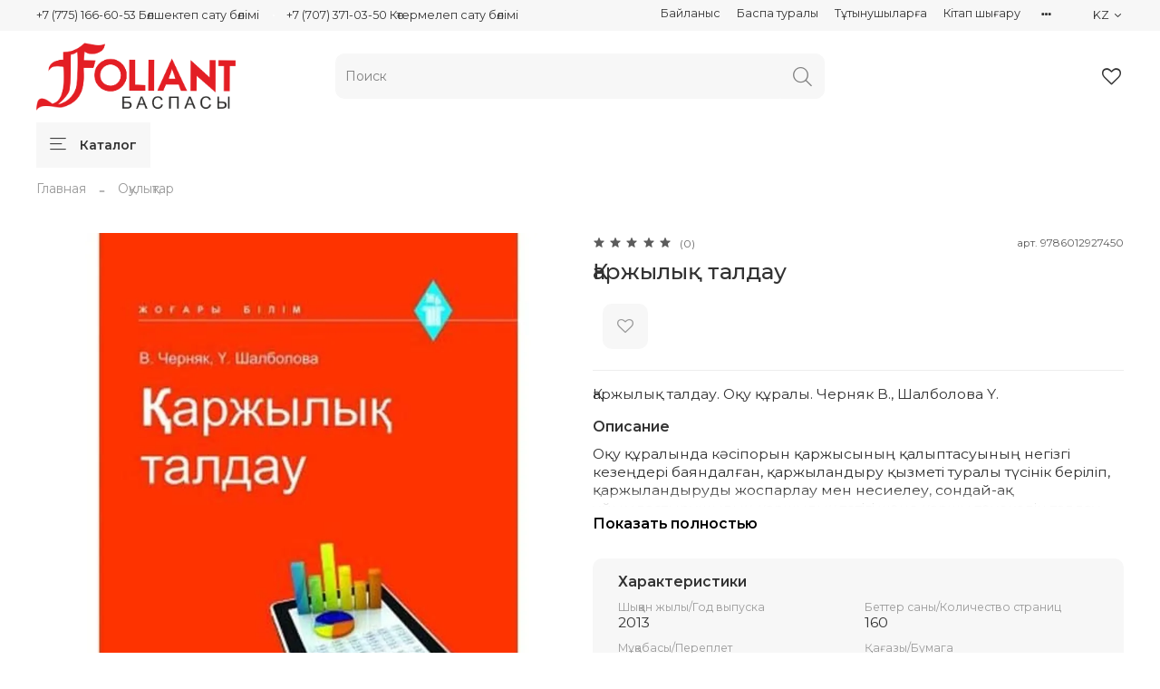

--- FILE ---
content_type: text/html; charset=utf-8
request_url: https://www.foliantbooks.com/product/karzhylyk-taldau-oku-kuraly-chernyak-v-shalbolova-u
body_size: 53704
content:
<!DOCTYPE html>
<html
  style="
    --color-btn-bg:#000000;
--color-btn-bg-is-dark:true;
--bg:#ffffff;
--bg-is-dark:false;

--color-text: var(--color-text-dark);
--color-text-minor-shade: var(--color-text-dark-minor-shade);
--color-text-major-shade: var(--color-text-dark-major-shade);
--color-text-half-shade: var(--color-text-dark-half-shade);

--color-notice-warning-is-dark:false;
--color-notice-success-is-dark:false;
--color-notice-error-is-dark:false;
--color-notice-info-is-dark:false;
--color-form-controls-bg:var(--bg);
--color-form-controls-bg-disabled:var(--bg-minor-shade);
--color-form-controls-border-color:var(--bg-half-shade);
--color-form-controls-color:var(--color-text);
--is-editor:false;


  "
  >
  <head><meta data-config="{&quot;product_id&quot;:200779815}" name="page-config" content="" /><meta data-config="{&quot;money_with_currency_format&quot;:{&quot;delimiter&quot;:&quot; &quot;,&quot;separator&quot;:&quot;.&quot;,&quot;format&quot;:&quot;%n %u&quot;,&quot;unit&quot;:&quot;тг.&quot;,&quot;show_price_without_cents&quot;:1},&quot;currency_code&quot;:&quot;KZT&quot;,&quot;currency_iso_code&quot;:&quot;KZT&quot;,&quot;default_currency&quot;:{&quot;title&quot;:&quot;Казахстанский тенге&quot;,&quot;code&quot;:&quot;KZT&quot;,&quot;rate&quot;:&quot;0.15233&quot;,&quot;format_string&quot;:&quot;%n %u&quot;,&quot;unit&quot;:&quot;тг.&quot;,&quot;price_separator&quot;:&quot;&quot;,&quot;is_default&quot;:true,&quot;price_delimiter&quot;:&quot;&quot;,&quot;show_price_with_delimiter&quot;:true,&quot;show_price_without_cents&quot;:true},&quot;facebook&quot;:{&quot;pixelActive&quot;:true,&quot;currency_code&quot;:&quot;KZT&quot;,&quot;use_variants&quot;:null},&quot;vk&quot;:{&quot;pixel_active&quot;:null,&quot;price_list_id&quot;:null},&quot;new_ya_metrika&quot;:true,&quot;ecommerce_data_container&quot;:&quot;dataLayer&quot;,&quot;common_js_version&quot;:null,&quot;vue_ui_version&quot;:null,&quot;feedback_captcha_enabled&quot;:true,&quot;account_id&quot;:850135,&quot;hide_items_out_of_stock&quot;:true,&quot;forbid_order_over_existing&quot;:true,&quot;minimum_items_price&quot;:null,&quot;enable_comparison&quot;:true,&quot;locale&quot;:&quot;kz&quot;,&quot;client_group&quot;:null,&quot;consent_to_personal_data&quot;:{&quot;active&quot;:false,&quot;obligatory&quot;:true,&quot;description&quot;:&quot;Настоящим подтверждаю, что я ознакомлен и согласен с условиями \u003ca href=&#39;/page/oferta&#39; target=&#39;blank&#39;\u003eоферты и политики конфиденциальности\u003c/a\u003e.&quot;},&quot;recaptcha_key&quot;:&quot;6LfXhUEmAAAAAOGNQm5_a2Ach-HWlFKD3Sq7vfFj&quot;,&quot;recaptcha_key_v3&quot;:&quot;6LcZi0EmAAAAAPNov8uGBKSHCvBArp9oO15qAhXa&quot;,&quot;yandex_captcha_key&quot;:&quot;ysc1_ec1ApqrRlTZTXotpTnO8PmXe2ISPHxsd9MO3y0rye822b9d2&quot;,&quot;checkout_float_order_content_block&quot;:false,&quot;available_products_characteristics_ids&quot;:null,&quot;sber_id_app_id&quot;:&quot;5b5a3c11-72e5-4871-8649-4cdbab3ba9a4&quot;,&quot;theme_generation&quot;:4,&quot;quick_checkout_captcha_enabled&quot;:false,&quot;max_order_lines_count&quot;:500,&quot;sber_bnpl_min_amount&quot;:1000,&quot;sber_bnpl_max_amount&quot;:150000,&quot;counter_settings&quot;:{&quot;data_layer_name&quot;:&quot;dataLayer&quot;,&quot;new_counters_setup&quot;:false,&quot;add_to_cart_event&quot;:true,&quot;remove_from_cart_event&quot;:true,&quot;add_to_wishlist_event&quot;:true},&quot;site_setting&quot;:{&quot;show_cart_button&quot;:true,&quot;show_service_button&quot;:false,&quot;show_marketplace_button&quot;:false,&quot;show_quick_checkout_button&quot;:false},&quot;warehouses&quot;:[],&quot;captcha_type&quot;:&quot;google&quot;,&quot;human_readable_urls&quot;:false}" name="shop-config" content="" /><meta name='js-evnvironment' content='production' /><meta name='default-locale' content='kz' /><meta name='insales-redefined-api-methods' content="[]" /><script type="text/javascript" src="https://static.insales-cdn.com/assets/static-versioned/v3.72/static/libs/lodash/4.17.21/lodash.min.js"></script>
<!--InsalesCounter -->
<script type="text/javascript">
(function() {
  if (typeof window.__insalesCounterId !== 'undefined') {
    return;
  }

  try {
    Object.defineProperty(window, '__insalesCounterId', {
      value: 850135,
      writable: true,
      configurable: true
    });
  } catch (e) {
    console.error('InsalesCounter: Failed to define property, using fallback:', e);
    window.__insalesCounterId = 850135;
  }

  if (typeof window.__insalesCounterId === 'undefined') {
    console.error('InsalesCounter: Failed to set counter ID');
    return;
  }

  let script = document.createElement('script');
  script.async = true;
  script.src = '/javascripts/insales_counter.js?7';
  let firstScript = document.getElementsByTagName('script')[0];
  firstScript.parentNode.insertBefore(script, firstScript);
})();
</script>
<!-- /InsalesCounter -->
    <!-- Google tag (gtag.js) -->
    <script async src="https://www.googletagmanager.com/gtag/js?id=G-L7RCRGDZG7"></script>
    <script>
      window.dataLayer = window.dataLayer || [];
      function gtag(){dataLayer.push(arguments);}
      gtag('js', new Date());
      gtag('event', 'view_item', {
        items: [{"item_id":"200779815","item_name":"Қаржылық талдау","item_category":"Категории/Оқулықтар","price":1801}]
      });
      gtag('config', 'G-L7RCRGDZG7', { 'debug_mode':true });
    </script>
      <script>gtmDataLayer = []; gtmDataLayer.push({
      'ecommerce': {
        'detail': {
          'products': [{"id":"200779815","name":"Қаржылық талдау","category":"Категории/Оқулықтар","price":"1801.8"}]
         }
       }
    });</script>
      <!-- Google Tag Manager -->
      <script>(function(w,d,s,l,i){w[l]=w[l]||[];w[l].push({'gtm.start':
      new Date().getTime(),event:'gtm.js'});var f=d.getElementsByTagName(s)[0],
      j=d.createElement(s),dl=l!='dataLayer'?'&l='+l:'';j.async=true;j.src=
      'https://www.googletagmanager.com/gtm.js?id='+i+dl;f.parentNode.insertBefore(j,f);
      })(window,document,'script','gtmDataLayer','GTM-W6Q85HF');
      </script>
      <!-- End Google Tag Manager -->

    <!-- meta -->
<meta charset="UTF-8" /><title>Қаржылық талдау - книги, купить книги в Астане, купить книги в Алматы, купить книги с доставкой| Foliantbooks.com</title><meta name="description" content="Предлагаем купить Қаржылық талдау.
Цена - 1 802 тг.. Быстрая доставка.
☎️ +7 7000990141
Смотрите все товары в разделе «Оқулықтар»
">
<meta data-config="{&quot;static-versioned&quot;: &quot;1.38&quot;}" name="theme-meta-data" content="">
<meta name="robots" content="index,follow" />
<meta http-equiv="X-UA-Compatible" content="IE=edge,chrome=1" />
<meta name="viewport" content="width=device-width, initial-scale=1.0" />
<meta name="SKYPE_TOOLBAR" content="SKYPE_TOOLBAR_PARSER_COMPATIBLE" />
<meta name="format-detection" content="telephone=no">

<!-- canonical url--><link rel="canonical" href="https://www.foliantbooks.com/product/karzhylyk-taldau-oku-kuraly-chernyak-v-shalbolova-u"/>


<!-- rss feed-->
    <meta property="og:title" content="Қаржылық талдау">
    <meta property="og:type" content="website">
    <meta property="og:url" content="https://www.foliantbooks.com/product/karzhylyk-taldau-oku-kuraly-chernyak-v-shalbolova-u">

    
      <meta property="og:image" content="https://static.insales-cdn.com/images/products/1/1863/347227975/Қаржылық_талдау._Оқу_құралы._Черняк_В.__Шалболова_Ү..jpg">
    




<!-- icons-->
<link rel="icon" type="image/png" sizes="16x16" href="https://static.insales-cdn.com/assets/1/3826/6409970/1767690246/favicon.png" /><style media="screen">
  @supports (content-visibility: hidden) {
    body:not(.settings_loaded) {
      content-visibility: hidden;
    }
  }
  @supports not (content-visibility: hidden) {
    body:not(.settings_loaded) {
      visibility: hidden;
    }
  }
</style>

  <meta name='product-id' content='200779815' />
</head>
  <body data-multi-lang="false">
    <noscript>
<div class="njs-alert-overlay">
  <div class="njs-alert-wrapper">
    <div class="njs-alert">
      <p>Включите в вашем браузере JavaScript!</p>
    </div>
  </div>
</div>
</noscript>

    <div class="page_layout page_layout-clear ">
      <header>
      
        <div
  class="layout widget-type_widget_v4_header_5_e9535add0372322699b5a40c3c2f5cd0"
  style="--logo-img:'https://static.insales-cdn.com/files/1/4596/21328372/original/Foliant_лого_каз.png'; --logo-max-width:220px; --live-search:false; --hide-search:false; --hide-language:false; --hide-personal:true; --hide-compare:true; --hide-favorite:false; --hide-menu-photo:true; --hide-counts:true; --bage-bg:#B0A9A9; --bage-bg-is-dark:true; --bage-bg-minor-shade:#c1bcbc; --bage-bg-minor-shade-is-light:true; --bage-bg-major-shade:#d2cece; --bage-bg-major-shade-is-light:true; --bage-bg-half-shade:#ffffff; --bage-bg-half-shade-is-light:true; --bg-bottom:#FFFFFF; --bg-bottom-is-light:true; --bg-bottom-minor-shade:#f7f7f7; --bg-bottom-minor-shade-is-light:true; --bg-bottom-major-shade:#ededed; --bg-bottom-major-shade-is-light:true; --bg-bottom-half-shade:#808080; --bg-bottom-half-shade-is-dark:true; --header-wide-bg:true; --menu-grid-list-min-width:220px; --subcollections-items-limit:2; --menu-grid-list-row-gap:0.5rem; --menu-grid-list-column-gap:3rem; --img-border-radius:6px; --menu-img-ratio:1; --menu-img-fit:cover; --header-top-pt:0.5vw; --header-top-pb:0.5vw; --header-main-pt:1vw; --header-main-pb:1vw; --header-wide-content:false; --hide-desktop:false; --hide-mobile:false;"
  data-widget-drop-item-id="62564413"
  
  >
  <div class="layout__content">
    






<div class="header " >
  <div class="header__mobile-head">
    <div class="header__mobile-head-content">
      <button type="button" class="button button_size-l header__hide-mobile-menu-btn js-hide-mobile-menu">
        <span class="icon icon-times"></span>
      </button>

      
      
      <div class="header__mobile-languages header__languages">
        <div class="header__languages-cur js-toggle-languages-list">
          kz
          <span class="icon icon-angle-down"></span>
        </div>
        <div class="header__languages-drop">
          <div class="header__languages-list">
            
            
            <a href="?lang=ru" class="header__languages-item">ru</a>
            
            
            
            
          </div>
        </div>
      </div>
      
      
    </div>
  </div>

  <div class="header__content">
    <div class="header-part-top">
      <div class="header-part-top__inner">
        <div class="header__area-menu">
          <div class="header__menu-title">
            Информация
          </div>
          <ul class="header__menu js-cut-list" data-navigation data-menu-handle="footer-menu">
            
            <li class="header__menu-item" data-navigation-item data-menu-item-id="13155463">
              <div class="header__menu-controls">
                <a href="/page/contacts" class="header__menu-link" data-navigation-link="/page/contacts">
                  Байланыс
                </a>
              </div>
            </li>
            
            <li class="header__menu-item" data-navigation-item data-menu-item-id="15697722">
              <div class="header__menu-controls">
                <a href="https://www.foliantbooks.com/page/about-us" class="header__menu-link" data-navigation-link="https://www.foliantbooks.com/page/about-us">
                  Баспа туралы
                </a>
              </div>
            </li>
            
            <li class="header__menu-item" data-navigation-item data-menu-item-id="15697759">
              <div class="header__menu-controls">
                <a href="https://www.foliantbooks.com/page/gde-kupit-nashi-knigi" class="header__menu-link" data-navigation-link="https://www.foliantbooks.com/page/gde-kupit-nashi-knigi">
                  Тұтынушыларға
                </a>
              </div>
            </li>
            
            <li class="header__menu-item" data-navigation-item data-menu-item-id="24164618">
              <div class="header__menu-controls">
                <a href="/page/pechat-knig" class="header__menu-link" data-navigation-link="/page/pechat-knig">
                  Кітап шығару
                </a>
              </div>
            </li>
            
            <li class="header__menu-item" data-navigation-item data-menu-item-id="17609186">
              <div class="header__menu-controls">
                <a href="/page/nazar-audarynyz" class="header__menu-link" data-navigation-link="/page/nazar-audarynyz">
                  Назар аударыңыз!
                </a>
              </div>
            </li>
            
          </ul>
        </div>

        <div class="header__area-text">
          
        </div>

        <div class="header__area-contacts">
          

<div class="header__phone">
  <a class="header__phone-value"
    href="tel:+77751666053Бөлшектепсатубөлімі">+7 (775) 166-60-53 Бөлшектеп сату бөлімі</a>
</div>


<div class="header__phone _phone-2">
  <a class="header__phone-value"
    href="tel:+77073710350Көтермелепсатубөлімі">+7 (707) 371-03-50 Көтермелеп сату бөлімі</a>
</div>


        </div>


        
        

        <div class="header__languages">
          <div class="header__languages-cur js-toggle-languages-list">
            kz
            <span class="icon icon-angle-down"></span>
          </div>
          <div class="header__languages-drop">
            <div class="header__languages-list">
              
              
              <a href="?lang=ru" class="header__languages-item">ru</a>
              
              
              
              
            </div>
          </div>
        </div>

        
        


      </div>
    </div>

    <div class="header-part-main">
      <div class="header-part-main__inner">
        <div class="header__area-logo">
          
  
    
      <a href=" / " class="header__logo">
        <img src="https://static.insales-cdn.com/files/1/4596/21328372/original/Foliant_лого_каз.png" alt="Foliantbooks.com" title="Foliantbooks.com">
      </a>
    
  

        </div>

        <div class="header__area-search">
          <div class="header__search">
            <form action="/search" method="get" class="header__search-form">
              <input type="text" autocomplete="off" class="form-control form-control_size-l header__search-field"
                name="q" value="" placeholder="Поиск"  />
              <button type="submit" class="button button_size-l header__search-btn">
                <span class="icon icon-search"></span>
              </button>
              <input type="hidden" name="lang" value="kz">
              <div class="header__search__results" data-search-result></div>
            </form>
            <button type="button" class="button button_size-l header__search-mobile-btn js-show-mobile-search">
              <span class="icon icon-search _show"></span>
              <span class="icon icon-times _hide"></span>
            </button>
          </div>
        </div>

        <div class="header__area-controls">
          

          
          
          

          
          <a href="/favorites" class="header__control-btn header__favorite" data-bage-count="0">
            <span class="icon icon-favorites">
              <span class="header__control-bage" data-ui-favorites-counter>0</span>
            </span>
          </a>
          

        </div>
      </div>

      

      

      <div class="header__collections">
        <div class="header__collections-content">
          <div class="header__collections-head">Каталог</div>
          <ul class="grid-list header__collections-menu" data-navigation
            data-subcollections-items-limit=2>
            
            
            
            

            <li class="header__collections-item is-level-1" data-navigation-item>
              

              <div class="header__collections-controls">
                
                

                
                <a href="/collection/katalog-cb1dd7" class="header__collections-link"
                  data-navigation-link="/collection/katalog-cb1dd7">
                  Балаларға арналған кітаптар
                </a>

                
                <button class="header__collections-show-submenu-btn js-show-mobile-submenu" type="button">
                  <span class="icon icon-angle-down"></span>
                </button>
                
              </div>

              
              <ul class="header__collections-submenu" data-navigation-submenu>
                
                <li class="header__collections-item "
                  data-navigation-item>
                  <div class="header__collections-controls">
                    <a href="/collection/katalog-1f3d69" class="header__collections-link"
                      data-navigation-link="/collection/katalog-1f3d69">
                      0+

                      

                    </a>
                  </div>
                </li>
                
                <li class="header__collections-item "
                  data-navigation-item>
                  <div class="header__collections-controls">
                    <a href="/collection/katalog-4bf5ea" class="header__collections-link"
                      data-navigation-link="/collection/katalog-4bf5ea">
                      6+

                      

                    </a>
                  </div>
                </li>
                
                <li class="header__collections-item is-hide"
                  data-navigation-item>
                  <div class="header__collections-controls">
                    <a href="/collection/katalog-edbeb2" class="header__collections-link"
                      data-navigation-link="/collection/katalog-edbeb2">
                      12+

                      

                    </a>
                  </div>
                </li>
                
                <li class="header__collections-item is-hide"
                  data-navigation-item>
                  <div class="header__collections-controls">
                    <a href="/collection/katalog-f94881" class="header__collections-link"
                      data-navigation-link="/collection/katalog-f94881">
                      Энциклопедиялар

                      

                    </a>
                  </div>
                </li>
                
              </ul>
              <div
                class="header__collections-show-more is-show">
                <span class="button-link header__collections-show-more-link js-show-more-subcollections">
                  <span class="header__collections-show-more-text-show">Показать все</span>
                  <span class="header__collections-show-more-text-hide">Скрыть</span>
                  <span class="icon icon-angle-down"></span>
                </span>
              </div>
              
            </li>
            
            

            <li class="header__collections-item is-level-1" data-navigation-item>
              

              <div class="header__collections-controls">
                
                

                
                <a href="/collection/katalog-f4a581" class="header__collections-link"
                  data-navigation-link="/collection/katalog-f4a581">
                  Көркем әдебиет
                </a>

                
                <button class="header__collections-show-submenu-btn js-show-mobile-submenu" type="button">
                  <span class="icon icon-angle-down"></span>
                </button>
                
              </div>

              
              <ul class="header__collections-submenu" data-navigation-submenu>
                
                <li class="header__collections-item "
                  data-navigation-item>
                  <div class="header__collections-controls">
                    <a href="/collection/katalog-add5a8" class="header__collections-link"
                      data-navigation-link="/collection/katalog-add5a8">
                      Қазақ тіліндегі кітаптар

                      

                    </a>
                  </div>
                </li>
                
                <li class="header__collections-item "
                  data-navigation-item>
                  <div class="header__collections-controls">
                    <a href="/collection/katalog-7ca6bd" class="header__collections-link"
                      data-navigation-link="/collection/katalog-7ca6bd">
                      Орыс тіліндегі кітаптар

                      

                    </a>
                  </div>
                </li>
                
              </ul>
              <div
                class="header__collections-show-more ">
                <span class="button-link header__collections-show-more-link js-show-more-subcollections">
                  <span class="header__collections-show-more-text-show">Показать все</span>
                  <span class="header__collections-show-more-text-hide">Скрыть</span>
                  <span class="icon icon-angle-down"></span>
                </span>
              </div>
              
            </li>
            
            

            <li class="header__collections-item is-level-1" data-navigation-item>
              

              <div class="header__collections-controls">
                
                

                
                <a href="/collection/katalog-c3c4f6" class="header__collections-link"
                  data-navigation-link="/collection/katalog-c3c4f6">
                  Нон-фикшн
                </a>

                
                <button class="header__collections-show-submenu-btn js-show-mobile-submenu" type="button">
                  <span class="icon icon-angle-down"></span>
                </button>
                
              </div>

              
              <ul class="header__collections-submenu" data-navigation-submenu>
                
                <li class="header__collections-item "
                  data-navigation-item>
                  <div class="header__collections-controls">
                    <a href="/collection/psihologiyamotivatsiya" class="header__collections-link"
                      data-navigation-link="/collection/psihologiyamotivatsiya">
                      Психология/Мотивация

                      

                    </a>
                  </div>
                </li>
                
                <li class="header__collections-item "
                  data-navigation-item>
                  <div class="header__collections-controls">
                    <a href="/collection/zdorovie" class="header__collections-link"
                      data-navigation-link="/collection/zdorovie">
                      Денсаулық

                      

                    </a>
                  </div>
                </li>
                
                <li class="header__collections-item is-hide"
                  data-navigation-item>
                  <div class="header__collections-controls">
                    <a href="/collection/arhitektura" class="header__collections-link"
                      data-navigation-link="/collection/arhitektura">
                      Сәулет

                      

                    </a>
                  </div>
                </li>
                
                <li class="header__collections-item is-hide"
                  data-navigation-item>
                  <div class="header__collections-controls">
                    <a href="/collection/katalog-f9d2c4" class="header__collections-link"
                      data-navigation-link="/collection/katalog-f9d2c4">
                      Хобби

                      

                    </a>
                  </div>
                </li>
                
                <li class="header__collections-item is-hide"
                  data-navigation-item>
                  <div class="header__collections-controls">
                    <a href="/collection/poznavatelnye" class="header__collections-link"
                      data-navigation-link="/collection/poznavatelnye">
                      Танымдық

                      

                    </a>
                  </div>
                </li>
                
                <li class="header__collections-item is-hide"
                  data-navigation-item>
                  <div class="header__collections-controls">
                    <a href="/collection/katalog-6a9f0c" class="header__collections-link"
                      data-navigation-link="/collection/katalog-6a9f0c">
                      Публицистика

                      

                    </a>
                  </div>
                </li>
                
                <li class="header__collections-item is-hide"
                  data-navigation-item>
                  <div class="header__collections-controls">
                    <a href="/collection/katalog-46deb2" class="header__collections-link"
                      data-navigation-link="/collection/katalog-46deb2">
                      Бағдарламалау

                      

                    </a>
                  </div>
                </li>
                
                <li class="header__collections-item is-hide"
                  data-navigation-item>
                  <div class="header__collections-controls">
                    <a href="/collection/tarihi" class="header__collections-link"
                      data-navigation-link="/collection/tarihi">
                      Тарихи

                      

                    </a>
                  </div>
                </li>
                
              </ul>
              <div
                class="header__collections-show-more is-show">
                <span class="button-link header__collections-show-more-link js-show-more-subcollections">
                  <span class="header__collections-show-more-text-show">Показать все</span>
                  <span class="header__collections-show-more-text-hide">Скрыть</span>
                  <span class="icon icon-angle-down"></span>
                </span>
              </div>
              
            </li>
            
            

            <li class="header__collections-item is-level-1" data-navigation-item>
              

              <div class="header__collections-controls">
                
                

                
                <a href="/collection/uchebnaya-literatura" class="header__collections-link"
                  data-navigation-link="/collection/uchebnaya-literatura">
                  Оқулықтар
                </a>

                
                <button class="header__collections-show-submenu-btn js-show-mobile-submenu" type="button">
                  <span class="icon icon-angle-down"></span>
                </button>
                
              </div>

              
              <ul class="header__collections-submenu" data-navigation-submenu>
                
                <li class="header__collections-item "
                  data-navigation-item>
                  <div class="header__collections-controls">
                    <a href="/collection/doshkolnaya-i-shkolnaya-dopolnitelnaya-literatura" class="header__collections-link"
                      data-navigation-link="/collection/doshkolnaya-i-shkolnaya-dopolnitelnaya-literatura">
                      Мектепке дейінгі және мектеп жасындағы балаларға арналған әдебиет

                      

                    </a>
                  </div>
                </li>
                
                <li class="header__collections-item "
                  data-navigation-item>
                  <div class="header__collections-controls">
                    <a href="/collection/professionalnoe-i-tehnicheskoe-obrazovanie" class="header__collections-link"
                      data-navigation-link="/collection/professionalnoe-i-tehnicheskoe-obrazovanie">
                      Кәсіби және техниқалық оқыту

                      

                    </a>
                  </div>
                </li>
                
                <li class="header__collections-item is-hide"
                  data-navigation-item>
                  <div class="header__collections-controls">
                    <a href="/collection/katalog-3095b8" class="header__collections-link"
                      data-navigation-link="/collection/katalog-3095b8">
                      Жоғарғы білім

                      

                    </a>
                  </div>
                </li>
                
              </ul>
              <div
                class="header__collections-show-more is-show">
                <span class="button-link header__collections-show-more-link js-show-more-subcollections">
                  <span class="header__collections-show-more-text-show">Показать все</span>
                  <span class="header__collections-show-more-text-hide">Скрыть</span>
                  <span class="icon icon-angle-down"></span>
                </span>
              </div>
              
            </li>
            
            

            <li class="header__collections-item is-level-1" data-navigation-item>
              

              <div class="header__collections-controls">
                
                

                
                <a href="/collection/shoppery" class="header__collections-link"
                  data-navigation-link="/collection/shoppery">
                  Канцелярия
                </a>

                
                <button class="header__collections-show-submenu-btn js-show-mobile-submenu" type="button">
                  <span class="icon icon-angle-down"></span>
                </button>
                
              </div>

              
              <ul class="header__collections-submenu" data-navigation-submenu>
                
                <li class="header__collections-item "
                  data-navigation-item>
                  <div class="header__collections-controls">
                    <a href="/collection/shopper" class="header__collections-link"
                      data-navigation-link="/collection/shopper">
                      Шоппер

                      

                    </a>
                  </div>
                </li>
                
                <li class="header__collections-item "
                  data-navigation-item>
                  <div class="header__collections-controls">
                    <a href="/collection/bloknottar" class="header__collections-link"
                      data-navigation-link="/collection/bloknottar">
                      Блокноттар

                      

                    </a>
                  </div>
                </li>
                
              </ul>
              <div
                class="header__collections-show-more ">
                <span class="button-link header__collections-show-more-link js-show-more-subcollections">
                  <span class="header__collections-show-more-text-show">Показать все</span>
                  <span class="header__collections-show-more-text-hide">Скрыть</span>
                  <span class="icon icon-angle-down"></span>
                </span>
              </div>
              
            </li>
            
            

            <li class="header__collections-item is-level-1" data-navigation-item>
              

              <div class="header__collections-controls">
                
                

                
                <a href="/collection/kazak-kazynasy-seriyasy" class="header__collections-link"
                  data-navigation-link="/collection/kazak-kazynasy-seriyasy">
                  «Қазақ қазынасы» сериясы
                </a>

                
              </div>

              
            </li>
            
            

            <li class="header__collections-item is-level-1" data-navigation-item>
              

              <div class="header__collections-controls">
                
                

                
                <a href="/collection/zhana" class="header__collections-link"
                  data-navigation-link="/collection/zhana">
                  Жаңа кітаптар
                </a>

                
              </div>

              
            </li>
            
            

            <li class="header__collections-item is-level-1" data-navigation-item>
              

              <div class="header__collections-controls">
                
                

                
                <a href="/collection/1500-tg-ge-deyingi-kitaptar" class="header__collections-link"
                  data-navigation-link="/collection/1500-tg-ge-deyingi-kitaptar">
                  1500 тг-ге дейінгі кітаптар
                </a>

                
              </div>

              
            </li>
            
            

            <li class="header__collections-item is-level-1" data-navigation-item>
              

              <div class="header__collections-controls">
                
                

                
                <a href="/collection/naukan" class="header__collections-link"
                  data-navigation-link="/collection/naukan">
                  Науқан!
                </a>

                
              </div>

              
            </li>
            
            
          </ul>
        </div>
      </div>

    </div>

    <div class="header-part-bottom">
      <div class="header-part-bottom__inner">
        <div class="header__area-catalog">
          <button type="button" class="button button_size-l header__show-collection-btn js-show-header-collections">
            <span class="icon icon-bars _show"></span>
            <span class="icon icon-times _hide"></span>
            Каталог
          </button>
        </div>

        <div class="header__area-bottom_menu">
          <div class="header__bottom_menu-title">
            Сервис
          </div>
          <ul class="header__bottom_menu js-cut-list-menu" data-navigation
            data-menu-handle="main-menu">
            
          </ul>
        </div>

      </div>
    </div>
  </div>

</div>

<div class="header-mobile-panel">
  <div class="header-mobile-panel__content ">
    <button type="button" class="button button_size-l header-mobile-panel__show-menu-btn js-show-mobile-menu">
      <span class="icon icon-bars"></span>
    </button>

    <div class="header-mobile-panel__logo">
      
  
    
      <a href=" / " class="header__logo">
        <img src="https://static.insales-cdn.com/files/1/4596/21328372/original/Foliant_лого_каз.png" alt="Foliantbooks.com" title="Foliantbooks.com">
      </a>
    
  

    </div>

    <div class="header-mobile-panel__controls">
      
        <a href="/cart_items" class="header__control-btn header__mobile-cart data-bage-count=" 0"">
          <span class="icon icon-cart">
            <span class="header__control-bage" data-cart-positions-count></span>
          </span>
        </a>
      
    </div>
  </div>
</div>

<div class="header__collections-overlay"></div>

  </div>
</div>

      
      </header>

      

      <main>
        
  <div
  class="layout widget-type_system_widget_v4_breadcrumbs_1"
  style="--delemeter:2; --align:start; --layout-wide-bg:false; --layout-pt:1vw; --layout-pb:0vw; --layout-wide-content:false; --layout-edge:false; --hide-desktop:false; --hide-mobile:false;"
  data-widget-drop-item-id="62564405"
  
  >
  <div class="layout__content">
    

<div class="breadcrumb-wrapper delemeter_2">
  <ul class="breadcrumb">
    <li class="breadcrumb-item home">
      <a class="breadcrumb-link" title="Главная" href="/">Главная</a>
    </li>
    
      
      
      
        
        
        
      
        
        
          <li class="breadcrumb-item" data-breadcrumbs="2">
            <a class="breadcrumb-link" title="Оқулықтар" href="/collection/uchebnaya-literatura">Оқулықтар</a>
          </li>
          
        
        
      
    
  </ul>
</div>




  </div>
</div>


  <div
  class="layout widget-type_widget_v4_product_4_0a9beb672f97ede8c606aff8f9d20e8d"
  style="--display-property-color:text; --show-selected-variant-photos:false; --product-hide-variants-title:false; --product-hide-sku:false; --product-hide-compare:true; --product-hide-short-description:false; --product-hide-full-description:false; --product-hide-rating:false; --rating-color:#B79B7E; --rating-color-is-dark:true; --rating-color-minor-shade:#c3ac94; --rating-color-minor-shade-is-light:true; --rating-color-major-shade:#cebba8; --rating-color-major-shade-is-light:true; --rating-color-half-shade:#efeae3; --rating-color-half-shade-is-light:true; --sticker-font-size:0.9rem; --video-before-image:false; --img-ratio:1; --img-fit:contain; --manager-photo:'https://static.insales-cdn.com/fallback_files/1/1474/1474/original/manager.png'; --layout-wide-bg:false; --layout-pt:3vw; --layout-pb:3vw; --layout-wide-content:false; --layout-edge:false; --hide-desktop:false; --hide-mobile:false;"
  data-widget-drop-item-id="62564406"
  
  >
  <div class="layout__content">
    <noindex>
  <div class="bnpl-modal modal micromodal-slide" id="modal-1" aria-hidden="true">
    <div class="modal__overlay" tabindex="-1" data-micromodal-close>
      <div class="modal__container" role="dialog" aria-modal="true" aria-labelledby="modal-1-title">
        <div class="modal__header">
          <div class="modal__header-logo" id="modal-2-title">
            <svg width="280" height="42" viewBox="0 0 280 42" fill="none" xmlns="http://www.w3.org/2000/svg">
              <g clip-path="url(#clip0_1909_108605)">
                <path
                  d="M72.2796 13.5252H60.5062V31.6613H56.5607V9.95996H76.225V31.6613H72.2796V13.5252ZM91.5552 19.3536H86.4419L86.3472 21.3067C86.242 23.7248 86.021 25.6365 85.6844 27.042C85.3687 28.4474 84.9688 29.5118 84.485 30.2352C84.0009 30.9378 83.4644 31.3822 82.8752 31.5683C82.2859 31.7543 81.6862 31.8473 81.0761 31.8473C80.7814 31.8473 80.4867 31.8267 80.1923 31.7853C79.9186 31.7647 79.6976 31.7337 79.5294 31.6923V27.941C79.782 28.0237 80.0555 28.065 80.3501 28.065C80.6868 28.065 81.0024 28.003 81.297 27.879C81.6127 27.7344 81.8861 27.3831 82.1177 26.825C82.349 26.267 82.5385 25.4196 82.6858 24.2828C82.854 23.1461 82.9699 21.565 83.033 19.5396L83.1593 16.1604H95.2167V31.6613H91.5552V19.3536ZM100.109 17.2454C100.635 16.8527 101.361 16.522 102.287 16.2533C103.234 15.9846 104.391 15.8503 105.759 15.8503C108.074 15.8503 109.799 16.274 110.936 17.1214C112.072 17.9688 112.64 19.4052 112.64 21.4307V31.6613H109.168V28.8711C108.789 29.7806 108.137 30.5142 107.211 31.0722C106.306 31.6303 105.223 31.9093 103.96 31.9093C102.361 31.9093 101.109 31.4959 100.204 30.6692C99.3201 29.8218 98.8782 28.6335 98.8782 27.104C98.8782 26.2154 99.0361 25.4816 99.3517 24.9029C99.6674 24.3242 100.109 23.8694 100.677 23.5388C101.245 23.1874 101.929 22.9394 102.729 22.7948C103.529 22.6501 104.413 22.5777 105.38 22.5777H108.947V21.8957C108.947 20.8002 108.674 20.0459 108.127 19.6325C107.6 19.2192 106.811 19.0125 105.759 19.0125C104.307 19.0125 103.139 19.2709 102.256 19.7876C101.372 20.2836 100.656 20.9449 100.109 21.7717V17.2454ZM105.128 28.6541C105.759 28.6541 106.296 28.5817 106.738 28.4371C107.2 28.2717 107.59 28.0754 107.906 27.8481C108.221 27.6 108.463 27.3315 108.632 27.042C108.8 26.7526 108.905 26.4736 108.947 26.205V24.9339H105.822C104.728 24.9339 103.918 25.0579 103.392 25.306C102.866 25.5539 102.603 26.0293 102.603 26.732C102.603 27.3315 102.813 27.8067 103.234 28.1581C103.676 28.4887 104.307 28.6541 105.128 28.6541ZM120.498 19.3536H115.447V16.1604H129.272V19.3536H124.159V31.6613H120.498V19.3536ZM132.343 16.1604H136.004V26.67L143.58 16.1604H147.083V31.6613H143.422V21.0276L135.847 31.6613H132.343V16.1604ZM167.29 26.205C166.743 26.515 166.112 26.7424 165.396 26.887C164.68 27.0316 163.955 27.104 163.218 27.104C161.325 27.104 159.84 26.67 158.768 25.8019C157.695 24.9339 157.158 23.5698 157.158 21.7097V16.1604H160.851V21.1516C160.851 22.0817 161.103 22.7741 161.608 23.2287C162.134 23.6628 162.892 23.8798 163.881 23.8798C165.185 23.8798 166.322 23.6421 167.29 23.1667V16.1604H170.983V31.6613H167.29V26.205ZM175.828 17.2454C176.355 16.8527 177.081 16.522 178.007 16.2533C178.953 15.9846 180.111 15.8503 181.479 15.8503C183.793 15.8503 185.518 16.274 186.655 17.1214C187.791 17.9688 188.36 19.4052 188.36 21.4307V31.6613H184.887V28.8711C184.508 29.7806 183.856 30.5142 182.931 31.0722C182.026 31.6303 180.942 31.9093 179.68 31.9093C178.08 31.9093 176.828 31.4959 175.923 30.6692C175.039 29.8218 174.597 28.6335 174.597 27.104C174.597 26.2154 174.756 25.4816 175.072 24.9029C175.387 24.3242 175.828 23.8694 176.396 23.5388C176.965 23.1874 177.649 22.9394 178.449 22.7948C179.248 22.6501 180.132 22.5777 181.1 22.5777H184.667V21.8957C184.667 20.8002 184.393 20.0459 183.846 19.6325C183.32 19.2192 182.53 19.0125 181.479 19.0125C180.026 19.0125 178.859 19.2709 177.975 19.7876C177.091 20.2836 176.376 20.9449 175.828 21.7717V17.2454ZM180.847 28.6541C181.479 28.6541 182.015 28.5817 182.457 28.4371C182.921 28.2717 183.31 28.0754 183.625 27.8481C183.941 27.6 184.182 27.3315 184.351 27.042C184.52 26.7526 184.624 26.4736 184.667 26.205V24.9339H181.542C180.448 24.9339 179.637 25.0579 179.111 25.306C178.586 25.5539 178.323 26.0293 178.323 26.732C178.323 27.3315 178.533 27.8067 178.953 28.1581C179.395 28.4887 180.026 28.6541 180.847 28.6541ZM205.181 30.1112C204.824 30.5452 204.182 30.9689 203.256 31.3822C202.331 31.7957 201.225 32.0023 199.942 32.0023C198.679 32.0023 197.532 31.837 196.501 31.5063C195.47 31.1549 194.586 30.6382 193.85 29.9562C193.113 29.2742 192.545 28.4267 192.145 27.414C191.746 26.4014 191.546 25.2129 191.546 23.8488C191.546 22.5261 191.746 21.3687 192.145 20.3766C192.567 19.3638 193.145 18.5268 193.881 17.8654C194.618 17.1834 195.502 16.6771 196.533 16.3464C197.564 15.995 198.711 15.8193 199.974 15.8193C201.046 15.8399 202.025 15.9846 202.909 16.2533C203.792 16.522 204.497 16.8527 205.024 17.2454V21.7717C204.476 20.9449 203.782 20.2836 202.94 19.7876C202.119 19.2709 201.131 19.0022 199.974 18.9815C198.458 18.9815 197.301 19.3742 196.501 20.1596C195.702 20.9449 195.301 22.123 195.301 23.6938V24.1588C195.301 25.7709 195.712 26.9594 196.533 27.724C197.375 28.4681 198.542 28.8401 200.037 28.8401C201.362 28.8401 202.445 28.6025 203.288 28.127C204.15 27.6517 204.782 27.073 205.181 26.391V30.1112ZM212.493 19.3536H207.443V16.1604H221.267V19.3536H216.154V31.6613H212.493V19.3536ZM233.901 26.5459H230.239L227.052 31.6613H222.98L226.641 26.0499C225.694 25.6779 224.979 25.1302 224.494 24.4068C224.012 23.6628 223.769 22.7844 223.769 21.7717C223.769 19.8289 224.337 18.4131 225.473 17.5245C226.61 16.6151 228.409 16.1604 230.87 16.1604H237.594V31.6613H233.901V26.5459ZM230.966 19.3536C229.724 19.3536 228.83 19.5292 228.283 19.8806C227.736 20.2319 227.462 20.8622 227.462 21.7717C227.483 22.4124 227.714 22.9084 228.156 23.2598C228.598 23.5905 229.304 23.7558 230.271 23.7558H233.901V19.3536H230.966ZM256.075 21.2447L251.53 27.817H250.361L245.785 21.2136V31.6613H242.092V16.1604H245.91L251.056 23.4147L256.043 16.1604H259.768V31.6613H256.075V21.2447ZM264.286 16.1604H267.947V26.67L275.523 16.1604H279.026V31.6613H275.364V21.0276L267.79 31.6613H264.286V16.1604Z"
                  fill="#353F47" />
                <path fill-rule="evenodd" clip-rule="evenodd"
                  d="M19.2779 9.77192C19.2779 15.0044 14.9624 19.246 9.63895 19.246C4.3155 19.246 0 15.0044 0 9.77192C0 4.53953 4.3155 0.297852 9.63895 0.297852C14.9624 0.297852 19.2779 4.53953 19.2779 9.77192ZM19.4361 32.1386C19.4361 37.3709 15.1206 41.6126 9.79708 41.6126C4.47364 41.6126 0.158133 37.3709 0.158133 32.1386C0.158133 26.9062 4.47364 22.6645 9.79708 22.6645C15.1206 22.6645 19.4361 26.9062 19.4361 32.1386ZM32.4101 41.6642C37.7335 41.6642 42.049 37.4225 42.049 32.1901C42.049 26.9578 37.7335 22.716 32.4101 22.716C27.0866 22.716 22.7711 26.9578 22.7711 32.1901C22.7711 37.4225 27.0866 41.6642 32.4101 41.6642Z"
                  fill="url(#paint0_linear_1909_108605)" />
                <path
                  d="M41.8883 9.91352C41.8883 15.1459 37.5727 19.3876 32.2493 19.3876C26.9258 19.3876 22.6104 15.1459 22.6104 9.91352C22.6104 4.68114 26.9258 0.439453 32.2493 0.439453C37.5727 0.439453 41.8883 4.68114 41.8883 9.91352ZM26.3245 9.91352C26.3245 13.1297 28.9771 15.7369 32.2493 15.7369C35.5215 15.7369 38.1741 13.1297 38.1741 9.91352C38.1741 6.6973 35.5215 4.09005 32.2493 4.09005C28.9771 4.09005 26.3245 6.6973 26.3245 9.91352Z"
                  fill="url(#paint1_linear_1909_108605)" />
              </g>
              <defs>
                <linearGradient id="paint0_linear_1909_108605" x1="1.08726e-07" y1="37.2086" x2="41.7368" y2="24.5569"
                  gradientUnits="userSpaceOnUse">
                  <stop stop-color="#F8EC4F" />
                  <stop offset="0.567624" stop-color="#4DE544" />
                  <stop offset="1" stop-color="#49C8FF" />
                </linearGradient>
                <linearGradient id="paint1_linear_1909_108605" x1="37.825" y1="0.439454" x2="26.4397" y2="19.3942"
                  gradientUnits="userSpaceOnUse">
                  <stop stop-color="#CDEFFD" />
                  <stop offset="1" stop-color="#91E5CB" />
                </linearGradient>
                <clipPath id="clip0_1909_108605">
                  <rect width="280" height="42" fill="white" />
                </clipPath>
              </defs>
            </svg>
          </div>
          <button type="button" class="modal__header-close close-btn">
            <span class="icon icon-times" aria-label="Close modal" data-micromodal-close></span>
          </button>
        </div>
        <div class="modal__content" id="modal-2-content">
          <span class="bigtitle">Оплачивайте покупку по частям</span>
          <p>Получайте заказы сразу, а платите за них постепенно.</p>

          <div class="wrapper option-1 option-1-1">
            <div class="c-stepper-desktop">
              <ol class="c-stepper desktop">
                <li class="c-stepper__item">
                  <span class="c-stepper__circle"><svg width="11" height="11" viewBox="0 0 11 11" fill="none"
                      xmlns="http://www.w3.org/2000/svg">
                      <path
                        d="M10.5355 10.2731C10.5355 8.99099 10.283 7.7214 9.79234 6.53686C9.30168 5.35231 8.58252 4.276 7.67591 3.36939C6.76929 2.46278 5.69299 1.74361 4.50844 1.25296C3.32389 0.762303 2.0543 0.509766 0.772161 0.509766V10.2731H10.5355Z"
                        fill="#C8CBD0"></path>
                    </svg>
                  </span>

                </li>
                <li class="c-stepper__item">
                  <span class="c-stepper__circle"><svg width="11" height="21" viewBox="0 0 11 21" fill="none"
                      xmlns="http://www.w3.org/2000/svg">
                      <path
                        d="M0.924015 0.508415C2.20616 0.508415 3.47575 0.760951 4.6603 1.25161C5.84484 1.74226 6.92115 2.46143 7.82776 3.36804C8.73437 4.27465 9.45354 5.35096 9.94419 6.53551C10.4349 7.72005 10.6874 8.98964 10.6874 10.2718C10.6874 11.5539 10.4349 12.8235 9.94419 14.0081C9.45354 15.1926 8.73437 16.2689 7.82776 17.1755C6.92115 18.0821 5.84484 18.8013 4.6603 19.292C3.47575 19.7826 2.20616 20.0352 0.924015 20.0352L0.924016 10.2718L0.924015 0.508415Z"
                        fill="#C8CBD0"></path>
                    </svg>
                  </span>

                </li>
                <li class="c-stepper__item">
                  <span class="c-stepper__circle"><svg width="20" height="21" viewBox="0 0 20 21" fill="none"
                      xmlns="http://www.w3.org/2000/svg">
                      <path
                        d="M10.0759 0.508413C12.0069 0.508413 13.8945 1.08102 15.5001 2.15384C17.1057 3.22665 18.3571 4.75148 19.096 6.5355C19.835 8.31953 20.0284 10.2826 19.6516 12.1765C19.2749 14.0704 18.345 15.8101 16.9796 17.1755C15.6142 18.541 13.8745 19.4708 11.9806 19.8476C10.0867 20.2243 8.12361 20.0309 6.33959 19.292C4.55557 18.553 3.03074 17.3016 1.95792 15.696C0.885111 14.0904 0.3125 12.2028 0.3125 10.2718L10.0759 10.2718L10.0759 0.508413Z"
                        fill="#C8CBD0"></path>
                    </svg>
                  </span>

                </li>
                <li class="c-stepper__item">
                  <span class="c-stepper__circle"><svg width="34" height="33" viewBox="0 0 34 33" fill="none"
                      xmlns="http://www.w3.org/2000/svg">
                      <path
                        d="M17.2278 0C14.0095 0 10.8634 0.954352 8.18746 2.74237C5.5115 4.53039 3.42584 7.07178 2.19423 10.0451C0.962617 13.0185 0.640372 16.2903 1.26824 19.4468C1.89611 22.6034 3.44589 25.5028 5.72161 27.7785C7.99733 30.0542 10.8968 31.604 14.0533 32.2319C17.2098 32.8598 20.4816 32.5375 23.455 31.3059C26.4283 30.0743 28.9697 27.9886 30.7578 25.3127C32.5458 22.6367 33.5001 19.4906 33.5001 16.2723C33.4919 11.9591 31.7748 7.82503 28.7249 4.77518C25.6751 1.72532 21.541 0.00827066 17.2278 0ZM24.9728 13.4246L15.804 22.1866C15.567 22.4096 15.2533 22.5329 14.9278 22.5308C14.7688 22.5331 14.6108 22.5039 14.4631 22.4448C14.3154 22.3857 14.1809 22.298 14.0673 22.1866L9.48287 17.8056C9.35572 17.6947 9.25231 17.5592 9.17886 17.4073C9.1054 17.2553 9.06343 17.0901 9.05546 16.9216C9.04748 16.753 9.07367 16.5846 9.13245 16.4264C9.19123 16.2682 9.28138 16.1236 9.3975 16.0011C9.51361 15.8787 9.65328 15.781 9.80812 15.7139C9.96295 15.6468 10.1298 15.6117 10.2985 15.6107C10.4672 15.6098 10.6344 15.6429 10.79 15.7082C10.9457 15.7735 11.0865 15.8696 11.204 15.9906L14.9278 19.5424L23.2517 11.6096C23.4951 11.3973 23.8111 11.2873 24.1338 11.3025C24.4564 11.3178 24.7606 11.4572 24.9829 11.6915C25.2051 11.9259 25.3282 12.2371 25.3263 12.5601C25.3244 12.8831 25.1978 13.1929 24.9728 13.4246Z"
                        fill="url(#paint0_linear_1809_22759)"></path>
                      <defs>
                        <linearGradient id="paint0_linear_1809_22759" x1="0.955566" y1="29.0391" x2="33.3463"
                          y2="19.3799" gradientUnits="userSpaceOnUse">
                          <stop stop-color="#F8EC4F"></stop>
                          <stop offset="0.567624" stop-color="#4DE544"></stop>
                          <stop offset="1" stop-color="#49C8FF"></stop>
                        </linearGradient>
                      </defs>
                    </svg>
                  </span>

                </li>
              </ol>


              <ol class="c-stepper mobile">
                <li class="c-stepper__item">
                  <span class="c-stepper__circle"><svg width="11" height="11" viewBox="0 0 11 11" fill="none"
                      xmlns="http://www.w3.org/2000/svg">
                      <path
                        d="M10.5355 10.2731C10.5355 8.99099 10.283 7.7214 9.79234 6.53686C9.30168 5.35231 8.58252 4.276 7.67591 3.36939C6.76929 2.46278 5.69299 1.74361 4.50844 1.25296C3.32389 0.762303 2.0543 0.509766 0.772161 0.509766V10.2731H10.5355Z"
                        fill="#C8CBD0"></path>
                    </svg>
                  </span>
                  <span class="c-stepper__title">25%</span>
                  <p class="c-stepper__desc">Платёж сегодня</p>
                </li>
                <li class="c-stepper__item">
                  <span class="c-stepper__circle"><svg width="11" height="21" viewBox="0 0 11 21" fill="none"
                      xmlns="http://www.w3.org/2000/svg">
                      <path
                        d="M0.924015 0.508415C2.20616 0.508415 3.47575 0.760951 4.6603 1.25161C5.84484 1.74226 6.92115 2.46143 7.82776 3.36804C8.73437 4.27465 9.45354 5.35096 9.94419 6.53551C10.4349 7.72005 10.6874 8.98964 10.6874 10.2718C10.6874 11.5539 10.4349 12.8235 9.94419 14.0081C9.45354 15.1926 8.73437 16.2689 7.82776 17.1755C6.92115 18.0821 5.84484 18.8013 4.6603 19.292C3.47575 19.7826 2.20616 20.0352 0.924015 20.0352L0.924016 10.2718L0.924015 0.508415Z"
                        fill="#C8CBD0"></path>
                    </svg>
                  </span>
                  <span class="c-stepper__title">25%</span>
                  <p class="c-stepper__desc">Через 2 недели</p>
                </li>
                <li class="c-stepper__item">
                  <span class="c-stepper__circle"><svg width="20" height="21" viewBox="0 0 20 21" fill="none"
                      xmlns="http://www.w3.org/2000/svg">
                      <path
                        d="M10.0759 0.508413C12.0069 0.508413 13.8945 1.08102 15.5001 2.15384C17.1057 3.22665 18.3571 4.75148 19.096 6.5355C19.835 8.31953 20.0284 10.2826 19.6516 12.1765C19.2749 14.0704 18.345 15.8101 16.9796 17.1755C15.6142 18.541 13.8745 19.4708 11.9806 19.8476C10.0867 20.2243 8.12361 20.0309 6.33959 19.292C4.55557 18.553 3.03074 17.3016 1.95792 15.696C0.885111 14.0904 0.3125 12.2028 0.3125 10.2718L10.0759 10.2718L10.0759 0.508413Z"
                        fill="#C8CBD0"></path>
                    </svg>
                  </span>
                  <span class="c-stepper__title">25%</span>
                  <p class="c-stepper__desc">Через 4 недели</p>
                </li>
                <li class="c-stepper__item">
                  <span class="c-stepper__circle"><svg width="34" height="33" viewBox="0 0 34 33" fill="none"
                      xmlns="http://www.w3.org/2000/svg">
                      <path
                        d="M17.2278 0C14.0095 0 10.8634 0.954352 8.18746 2.74237C5.5115 4.53039 3.42584 7.07178 2.19423 10.0451C0.962617 13.0185 0.640372 16.2903 1.26824 19.4468C1.89611 22.6034 3.44589 25.5028 5.72161 27.7785C7.99733 30.0542 10.8968 31.604 14.0533 32.2319C17.2098 32.8598 20.4816 32.5375 23.455 31.3059C26.4283 30.0743 28.9697 27.9886 30.7578 25.3127C32.5458 22.6367 33.5001 19.4906 33.5001 16.2723C33.4919 11.9591 31.7748 7.82503 28.7249 4.77517C25.6751 1.72532 21.541 0.00827066 17.2278 0V0ZM24.9728 13.4246L15.804 22.1866C15.567 22.4096 15.2533 22.5329 14.9278 22.5308C14.7688 22.5331 14.6108 22.5039 14.4631 22.4448C14.3154 22.3857 14.1809 22.298 14.0673 22.1866L9.48287 17.8056C9.35572 17.6947 9.25231 17.5592 9.17886 17.4073C9.1054 17.2553 9.06343 17.0901 9.05546 16.9216C9.04748 16.753 9.07367 16.5846 9.13245 16.4264C9.19123 16.2682 9.28138 16.1236 9.3975 16.0011C9.51361 15.8787 9.65328 15.781 9.80812 15.7139C9.96295 15.6468 10.1298 15.6117 10.2985 15.6107C10.4672 15.6098 10.6344 15.6429 10.79 15.7082C10.9457 15.7735 11.0865 15.8696 11.204 15.9906L14.9278 19.5424L23.2517 11.6096C23.4951 11.3973 23.8111 11.2873 24.1338 11.3025C24.4564 11.3178 24.7606 11.4572 24.9829 11.6915C25.2051 11.9259 25.3282 12.2371 25.3263 12.5601C25.3244 12.8831 25.1978 13.1929 24.9728 13.4246Z"
                        fill="url(#paint0_linear_1809_22758)"></path>
                      <defs>
                        <linearGradient id="paint0_linear_1809_22758" x1="0.955566" y1="29.0391" x2="33.3463"
                          y2="19.3799" gradientUnits="userSpaceOnUse">
                          <stop stop-color="#F8EC4F"></stop>
                          <stop offset="0.567624" stop-color="#4DE544"></stop>
                          <stop offset="1" stop-color="#49C8FF"></stop>
                        </linearGradient>
                      </defs>
                    </svg>


                  </span>
                  <span class="c-stepper__title">25%</span>
                  <p class="c-stepper__desc">Через 6 недель</p>

                </li>
              </ol>

              <ol class="c-stepper-text desktop">
                <li class="c-stepper-text__item">
                  <span class="c-stepper__title">25%</span>
                  <p class="c-stepper__desc">Платёж сегодня</p>

                </li>
                <li class="c-stepper-text__item">
                  <span class="c-stepper__title">25%</span>
                  <p class="c-stepper__desc">Через 2 недели</p>

                </li>
                <li class="c-stepper-text__item">
                  <span class="c-stepper__title">25%</span>
                  <p class="c-stepper__desc">Через 4 недели</p>

                </li>
                <li class="c-stepper-text__item">
                  <span class="c-stepper__title">25%</span>
                  <p class="c-stepper__desc">Через 6 недель</p>

                </li>
              </ol>
            </div>


            <div class="c-stepper-mobile">
              <ol class="c-stepper desktop">
                <li class="c-stepper__item">
                  <span class="c-stepper__circle"><svg width="11" height="11" viewBox="0 0 11 11" fill="none"
                      xmlns="http://www.w3.org/2000/svg">
                      <path
                        d="M10.5355 10.2731C10.5355 8.99099 10.283 7.7214 9.79234 6.53686C9.30168 5.35231 8.58252 4.276 7.67591 3.36939C6.76929 2.46278 5.69299 1.74361 4.50844 1.25296C3.32389 0.762303 2.0543 0.509766 0.772161 0.509766V10.2731H10.5355Z"
                        fill="#C8CBD0" />
                    </svg>
                  </span>

                </li>
                <li class="c-stepper__item">
                  <span class="c-stepper__circle"><svg width="11" height="21" viewBox="0 0 11 21" fill="none"
                      xmlns="http://www.w3.org/2000/svg">
                      <path
                        d="M0.924015 0.508415C2.20616 0.508415 3.47575 0.760951 4.6603 1.25161C5.84484 1.74226 6.92115 2.46143 7.82776 3.36804C8.73437 4.27465 9.45354 5.35096 9.94419 6.53551C10.4349 7.72005 10.6874 8.98964 10.6874 10.2718C10.6874 11.5539 10.4349 12.8235 9.94419 14.0081C9.45354 15.1926 8.73437 16.2689 7.82776 17.1755C6.92115 18.0821 5.84484 18.8013 4.6603 19.292C3.47575 19.7826 2.20616 20.0352 0.924015 20.0352L0.924016 10.2718L0.924015 0.508415Z"
                        fill="#C8CBD0" />
                    </svg>
                  </span>

                </li>
                <li class="c-stepper__item">
                  <span class="c-stepper__circle"><svg width="20" height="21" viewBox="0 0 20 21" fill="none"
                      xmlns="http://www.w3.org/2000/svg">
                      <path
                        d="M10.0759 0.508413C12.0069 0.508413 13.8945 1.08102 15.5001 2.15384C17.1057 3.22665 18.3571 4.75148 19.096 6.5355C19.835 8.31953 20.0284 10.2826 19.6516 12.1765C19.2749 14.0704 18.345 15.8101 16.9796 17.1755C15.6142 18.541 13.8745 19.4708 11.9806 19.8476C10.0867 20.2243 8.12361 20.0309 6.33959 19.292C4.55557 18.553 3.03074 17.3016 1.95792 15.696C0.885111 14.0904 0.3125 12.2028 0.3125 10.2718L10.0759 10.2718L10.0759 0.508413Z"
                        fill="#C8CBD0" />
                    </svg>
                  </span>

                </li>
                <li class="c-stepper__item">
                  <span class="c-stepper__circle"><svg width="34" height="34" viewBox="0 0 34 34" fill="none"
                      xmlns="http://www.w3.org/2000/svg">
                      <path
                        d="M17.0001 0.633789C13.7817 0.633789 10.6356 1.58814 7.95967 3.37616C5.28371 5.16418 3.19805 7.70556 1.96644 10.6789C0.734834 13.6523 0.412588 16.9241 1.04046 20.0806C1.66833 23.2371 3.21811 26.1366 5.49383 28.4123C7.76955 30.688 10.669 32.2378 13.8255 32.8657C16.982 33.4935 20.2538 33.1713 23.2272 31.9397C26.2006 30.7081 28.7419 28.6224 30.53 25.9465C32.318 23.2705 33.2723 20.1244 33.2723 16.9061C33.2641 12.5929 31.547 8.45882 28.4972 5.40896C25.4473 2.35911 21.3132 0.64206 17.0001 0.633789ZM24.745 14.0584L15.5762 22.8204C15.3392 23.0434 15.0255 23.1666 14.7 23.1646C14.541 23.1669 14.383 23.1377 14.2353 23.0786C14.0876 23.0195 13.9531 22.9318 13.8395 22.8204L9.25509 18.4394C9.12793 18.3285 9.02452 18.193 8.95107 18.0411C8.87762 17.8891 8.83565 17.7239 8.82767 17.5554C8.8197 17.3868 8.84589 17.2184 8.90466 17.0602C8.96344 16.902 9.0536 16.7574 9.16971 16.6349C9.28583 16.5125 9.4255 16.4148 9.58033 16.3477C9.73517 16.2806 9.90197 16.2455 10.0707 16.2445C10.2395 16.2435 10.4067 16.2767 10.5623 16.342C10.7179 16.4073 10.8587 16.5033 10.9762 16.6244L14.7 20.1762L23.0239 12.2434C23.2673 12.0311 23.5834 11.9211 23.906 11.9363C24.2286 11.9516 24.5329 12.091 24.7551 12.3253C24.9774 12.5597 25.1004 12.8709 25.0985 13.1939C25.0967 13.5169 24.97 13.8266 24.745 14.0584Z"
                        fill="url(#paint0_linear_1909_108625)" />
                      <defs>
                        <linearGradient id="paint0_linear_1909_108625" x1="0.727783" y1="29.6729" x2="33.1185"
                          y2="20.0137" gradientUnits="userSpaceOnUse">
                          <stop stop-color="#F8EC4F" />
                          <stop offset="0.567624" stop-color="#4DE544" />
                          <stop offset="1" stop-color="#49C8FF" />
                        </linearGradient>
                      </defs>
                    </svg>
                  </span>

                </li>
              </ol>
              <ol class="c-stepper-text desktop">
                <li class="c-stepper-text__item">
                  <span class="c-stepper__title">25%</span>
                  <p class="c-stepper__desc">Платёж сегодня</p>

                </li>
                <li class="c-stepper-text__item">
                  <span class="c-stepper__title">25%</span>
                  <p class="c-stepper__desc">Через 2 недели</p>

                </li>
                <li class="c-stepper-text__item">
                  <span class="c-stepper__title">25%</span>
                  <p class="c-stepper__desc">Через 4 недели</p>

                </li>
                <li class="c-stepper-text__item">
                  <span class="c-stepper__title">25%</span>
                  <p class="c-stepper__desc">Через 6 недель</p>

                </li>
              </ol>
            </div>


            
            

            
          </div>


          
          <span class="smalltitle">Всё просто</span>
          <div class="content-lists">
            <ul>
              <li>Покупка уже ваша</li>
              <li>Выбирайте любые понравившиеся товары, сборка заказа начнётся сразу после оформления и оплаты первых 25% стоимости.
                4 небольших платежа</li>
              <li>Плати частями – просто ещё один способ оплаты: сервис автоматически будет списывать по 1/4 от стоимости покупки каждые 2 недели.</li>
              
              <li>Нужно просто ввести ФИО, дату рождения, номер телефона и данные банковской карты.</li>
            </ul>
            <span class="smalltitle">Как оформить заказ</span>
            <ol class="modal-ol">
              <li>Соберите корзину.</li>
              <li>В способе оплаты нужно выбрать «Оплата частями».</li>
              <li>Спишем первый платёж и отправим вам заказ. Остальное — точно по графику.</li>
            </ol>
          </div>
        </div>
      </div>
    </div>
  </div>
</noindex>
<style>
/***** Modal Styles *****/
.bnpl-modal .modal__overlay {
  position: fixed;
  top: 0;
  left: 0;
  right: 0;
  bottom: 0;
  background: rgba(0, 0, 0, 0.6);
  display: flex;
  justify-content: center;
  align-items: center;
}
.bnpl-modal .modal__container {
  background-color: #fff;
  min-width: 660px;
  max-width: 660px;
  border-radius: 4px;
  box-sizing: border-box;
  overflow-y: auto;
  max-height: 80vh;
  overflow-x: hidden;
}
@media screen and (max-width: 767px) {
  .bnpl-modal .modal__container {
    max-height: 100vh;
    width: 100%;
    max-width: 100%;
    min-width: fit-content;
  }
}
.bnpl-modal .modal__container::-webkit-scrollbar {
  height: 2px;
  width: 5px;
  background-color: var(--bg-minor-shade);
}
.bnpl-modal .modal__container::-webkit-scrollbar-thumb {
  background-color: var(--color-btn-bg);
}
.bnpl-modal .modal__header {
  display: flex;
  justify-content: center;
  padding: 48.5px 24px 24px 24px;
  background: #f7f8fa;
}
.bnpl-modal .modal__header-logo {
  margin: auto;
  padding: 10px 0 39px 0;
}
.bnpl-modal .modal__close {
  background: transparent;
  border: 0;
  outline: none;
}
.bnpl-modal .modal__header .modal__close:before {
  content: "✕";
  font-size: 1.5rem;
}
.bnpl-modal .modal__content {
  padding: 24px 24px 64px 24px;
  margin-right: -0.5rem;
  -webkit-transform: translateZ(0) scale(1, 1);
  transform: translateZ(0) scale(1, 1);
}
.bnpl-modal .modal__content * {
  font-family: Golos, sans-serif !important;
}
.bnpl-modal .modal__content::-webkit-scrollbar {
  height: 2px;
  width: 5px;
  background-color: var(--bg-minor-shade);
}
.bnpl-modal .modal__content::-webkit-scrollbar-thumb {
  background-color: var(--color-btn-bg);
}
.bnpl-modal .modal__content h2,
.bnpl-modal .modal__content h3 {
  color: #000;
}
.bnpl-modal .modal__content p,
.bnpl-modal .modal__content .content-lists,
.bnpl-modal .c-stepper__title {
  color: #2B2D33 !important;
}
@keyframes mmfadeIn {
  from {
    opacity: 0;
  }
  to {
    opacity: 1;
  }
}
@keyframes mmfadeOut {
  from {
    opacity: 1;
  }
  to {
    opacity: 0;
  }
}
@keyframes mmslideIn {
  from {
    transform: translateY(15%);
  }
  to {
    transform: translateY(0);
  }
}
@keyframes mmslideOut {
  from {
    transform: translateY(0);
  }
  to {
    transform: translateY(-10%);
  }
}
.bnpl-modal.micromodal-slide {
  display: none;
}
.bnpl-modal.micromodal-slide.is-open {
  display: block;
}
.bnpl-modal.micromodal-slide[aria-hidden=false] .modal__overlay {
  animation: mmfadeIn 0.3s cubic-bezier(0, 0, 0.2, 1);
}
.bnpl-modal.micromodal-slide[aria-hidden=false] .modal__container {
  animation: mmslideIn 0.3s cubic-bezier(0, 0, 0.2, 1);
}
.bnpl-modal.micromodal-slide[aria-hidden=true] .modal__overlay {
  animation: mmfadeOut 0.3s cubic-bezier(0, 0, 0.2, 1);
}
.bnpl-modal.micromodal-slide[aria-hidden=true] .modal__container {
  animation: mmslideOut 0.3s cubic-bezier(0, 0, 0.2, 1);
}
.bnpl-modal.micromodal-slide .modal__container, .bnpl-modal.micromodal-slide .modal__overlay {
  will-change: transform;
  -webkit-transform: translateZ(0);
  transform: translateZ(0);
}
.bnpl-modal .modal__overlay {
  z-index: var(--zindex-modal);
}
.bnpl-modal .modal__close {
  cursor: pointer;
}
.bnpl-modal .load-review-image-name_default {
  display: none;
}
.bnpl-modal .close-btn {
  background: none;
  padding: 0;
  width: 15px;
  height: 15px;
  outline: none;
  color: var(--color-text);
  border-color: transparent;
  cursor: pointer;
}
.bnpl-modal .close-btn span {
  font-size: 15px;
  color: #2B2D33;
}
.bnpl-modal .content-lists ul,
.bnpl-modal .content-lists ol {
  margin: 0;
  padding: 0 0 0 1.3rem;
}
.bnpl-modal .content-lists h3 {
  margin: 32px 0 16px 0;
}
/* Switcher */
.bnpl-modal .switch {
  position: relative;
  display: inline-block;
  width: 40px;
  height: 24px;
}
.bnpl-modal .switch input {
  opacity: 0;
  width: 0;
  height: 0;
}
.bnpl-modal .slider {
  position: absolute;
  cursor: pointer;
  top: 0;
  left: 0;
  right: 0;
  bottom: 0;
  background-color: #ccc;
  -webkit-transition: 0.3s;
  transition: 0.3s;
}
.bnpl-modal .slider:before {
  position: absolute;
  content: "";
  height: 16px;
  width: 16px;
  left: 4px;
  bottom: 4px;
  background-color: white;
  -webkit-transition: 0.3s;
  transition: 0.3s;
}
.bnpl-modal input:checked + .slider {
  background-color: var(--color-btn-bg-minor-shade);
}
.bnpl-modal input:focus + .slider {
  box-shadow: 0 0 1px var(--color-btn-bg-minor-shade);
}
.bnpl-modal input:checked + .slider:before {
  -webkit-transform: translateX(16px);
  -ms-transform: translateX(16px);
  transform: translateX(16px);
}
/* Rounded sliders */
.bnpl-modal .slider.round {
  border-radius: 34px;
}
.bnpl-modal .slider.round:before {
  border-radius: 50%;
}
.bnpl-modal .bnpl-cart__stepper {
  display: grid;
  grid-template-columns: repeat(4, 1fr);
  gap: 6px;
  margin: 24px 0 25px 0;
}
.bnpl-modal .stepper-item {
  position: relative;
  display: flex;
  flex-direction: column;
  align-items: center;
  flex: 1;
}
.bnpl-modal .stepper-item__block {
  position: relative;
  z-index: 5;
  display: flex;
  justify-content: center;
  align-items: center;
  width: 100%;
  height: 9px;
  border-radius: 40px;
  background: #ccc;
  margin-bottom: 6px;
}
.bnpl-modal .stepper-item__block.completed {
  background: #4bb543;
}
.bnpl-modal .stepper-item__content .price {
  font-weight: bold;
}
.bnpl-modal .stepper-item.active {
  font-weight: bold;
}
.bnpl-modal .stepper-item.completed .step-counter {
  background-color: #4bb543;
}
.bnpl-modal .stepper-item__content {
  text-align: center;
}
/* BNPL */
.bnpl-modal .bnpl-cart__header {
  display: flex;
  justify-content: space-between;
  align-items: center;
}
.bnpl-modal .bnpl-cart__header-left {
  display: flex;
  flex-direction: column;
}
.bnpl-modal .bnpl-cart__header-left .today {
  font-size: 1.125rem;
  font-weight: bold;
}
.bnpl-modal .bnpl-cart__footer-content {
  display: flex;
  align-content: center;
  justify-content: space-between;
}
.bnpl-modal .bnpl-cart__footer-content .bnpl-info-link {
  text-decoration: none;
  color: var(--color-btn-second-color);
  cursor: pointer;
}
.bnpl-modal .c-stepper {
  padding: 30px 0px 0 80px;
  display: flex;
  --circle-size: clamp(1.5rem, 5vw, 3rem);
  --spacing: clamp(0.25rem, 2vw, 0.5rem);
}
@media screen and (max-width: 767px) {
  .bnpl-modal .c-stepper {
    padding: 0;
  }
}
.bnpl-modal .c-stepper__item {
  display: flex;
  flex-direction: column;
  flex: 1;
  text-align: center;
}
.bnpl-modal .c-stepper__item:after {
  content: "";
  position: relative;
  top: 18px;
  width: 51%;
  left: 36%;
  height: 4px;
  background-color: #c8cbd0;
  order: -1;
  border-radius: 4px;
}
.bnpl-modal .c-stepper__item:last-child {
  padding: 4px 0 0 0;
}
.bnpl-modal .c-stepper__item:last-child::after {
  content: "";
  position: relative;
  top: 18px;
  width: 51%;
  left: 36%;
  height: 4px;
  background-color: red;
  order: -1;
  border-radius: 4px;
  display: none;
}
.bnpl-modal .c-stepper__title {
  font-weight: bold;
  font-size: 24px;
  margin-bottom: 0.5rem;
}
.bnpl-modal .c-stepper__desc {
  color: grey;
  font-size: 14px;
  padding-left: var(--spacing);
  padding-right: var(--spacing);
}
.bnpl-modal .c-stepper-text {
  padding: 0 47px 10px 33px;
  display: grid;
  grid-template-columns: repeat(4, 1fr);
}
.bnpl-modal .c-stepper-text {
  padding: 0 47px 10px 33px;
  display: grid;
  grid-template-columns: repeat(4, 1fr);
}
.bnpl-modal .c-stepper-text__item {
  display: flex;
  flex-direction: column;
  flex: 1;
  text-align: center;
}
/*** Non-demo CSS ***/
.bnpl-modal .wrapper {
  max-width: 1000px;
  margin: 2rem auto 0;
  background: #f7f8fa;
}
.bnpl-modal .c-stepper .c-stepper__circle {
  width: 34px;
  height: 34px;
  border: 3.25446px solid #c8cbd0;
  border-radius: 16.2723px;
  position: relative;
}
.bnpl-modal .c-stepper .c-stepper__circle svg {
  position: absolute;
}
.bnpl-modal .c-stepper .c-stepper__item {
  /* &:nth-child(1) svg{
  	 top: 4px;
  	 right: 4px;
  }
   &:nth-child(2) svg{
  	 top: 5px;
  	 right: 5px;
  }
   &:nth-child(3) svg{
  	 top: 6px;
  	 right: 6px;
  }
   &:nth-child(4) svg{
  	 top: 8px;
  	 right: 8px;
  }
   */
}
.bnpl-modal .c-stepper .c-stepper__item .c-stepper__circle svg {
  top: 4px;
  right: 4px;
}
.bnpl-modal .c-stepper .c-stepper__item:nth-child(4) .c-stepper__circle {
  border: none;
  width: 34px;
  height: 34px;
}
.bnpl-modal .c-stepper .c-stepper__item svg {
  top: 0;
  right: 0;
}
.bnpl-modal .c-stepper.mobile {
  display: flex;
  flex-direction: column;
  gap: 10px;
  width: 320px;
  margin: 0 auto;
  text-align: center;
  align-items: center;
}
.bnpl-modal .c-stepper.mobile__item {
  align-items: center;
}
.bnpl-modal .c-stepper.mobile__item::after {
  display: none;
}
.bnpl-modal .c-stepper.mobile .c-stepper__item {
  align-items: center;
  gap: 4px;
}
.bnpl-modal .c-stepper.mobile .c-stepper__item * {
  margin: 0;
}
.bnpl-modal .c-stepper.mobile .c-stepper__item::after {
  display: none;
}
.bnpl-modal .desktop {
  display: none;
}
@media screen and (max-width: 767px) {
  .bnpl-modal .desktop {
    display: none;
  }
}
@media screen and (min-width: 768px) {
  .bnpl-modal .desktop {
    display: flex;
  }
}
@media screen and (min-width: 768px) {
  .bnpl-modal .mobile {
    display: none !important;
  }
}
.bnpl-modal .c-stepper-desktop {
  display: flex;
  flex-direction: column;
}
@media screen and (max-width: 767px) {
  .bnpl-modal .c-stepper-desktop {
    display: none;
  }
}
.bnpl-modal .c-stepper-mobile {
  display: grid;
  grid-template-columns: 50px 170px;
  justify-content: center;
  gap: 15px;
  padding: 24px 0;
}
@media screen and (min-width: 768px) {
  .bnpl-modal .c-stepper-mobile {
    display: none !important;
  }
}
.bnpl-modal .c-stepper-mobile .c-stepper {
  display: flex;
  flex-direction: column;
  padding: 0;
}
.bnpl-modal .c-stepper-mobile .c-stepper__item {
  display: flex;
  /* flex-direction: column;
  */
  /* flex: 1;
  */
  /* text-align: center;
  */
  padding: 0 0 56px 0;
  flex-direction: row;
}
.bnpl-modal .c-stepper-mobile .c-stepper__item:after {
  content: "";
  position: relative;
  top: 45px;
  width: 4px;
  left: 36%;
  height: 40px;
  background-color: #c8cbd0;
  order: -1;
  border-radius: 4px;
}
.bnpl-modal .c-stepper-mobile .c-stepper__item:last-child {
  padding: 0px 0 0 7px;
}
.bnpl-modal .c-stepper-mobile .c-stepper-text {
  padding: 0;
  display: flex;
  flex-direction: column;
  margin: 0;
}
.bnpl-modal .c-stepper-mobile .c-stepper-text__item {
  display: flex;
  flex-direction: column;
  flex: 1;
  text-align: center;
  padding: 0 0 20px 0;
}
.bnpl-modal .c-stepper-mobile .c-stepper__title {
  font-weight: bold;
  font-size: 24px;
  margin-bottom: 0.5rem;
}
.bnpl-modal .c-stepper-mobile .c-stepper__desc {
  color: grey;
  font-size: 14px;
  padding-left: var(--spacing);
  padding-right: var(--spacing);
  font-size: 14px;
}
.bnpl-modal .c-stepper-mobile .c-stepper-text__item:last-child {
  padding: 0;
}

.smalltitle {
  font-size: calc(var(--font-size)*1.75);
  line-height: 1.2;
  font-weight: 700;
  margin: 32px 0 16px 0;
  display: block;
  color: #000;
}

.bigtitle {
  font-size: calc(var(--font-size)*2);
  line-height: 1.2;
  font-weight: 700;
  margin: 32px 0 16px 0;
  display: block;
  color: #000;
}

/* BNPL end */


</style>










<div
  data-product-id="200779815"
  data-product-updated-at="1695032241"
  data-video-size="0"
  data-product-json="{&quot;id&quot;:200779815,&quot;url&quot;:&quot;/product/karzhylyk-taldau-oku-kuraly-chernyak-v-shalbolova-u&quot;,&quot;title&quot;:&quot;Қаржылық талдау&quot;,&quot;short_description&quot;:&quot;\u003cp\u003eҚаржылық талдау. Оқу құралы. Черняк В., Шалболова Ү.\u003c/p\u003e&quot;,&quot;available&quot;:true,&quot;unit&quot;:&quot;pce&quot;,&quot;permalink&quot;:&quot;karzhylyk-taldau-oku-kuraly-chernyak-v-shalbolova-u&quot;,&quot;images&quot;:[{&quot;id&quot;:347227975,&quot;product_id&quot;:200779815,&quot;external_id&quot;:null,&quot;position&quot;:1,&quot;created_at&quot;:&quot;2020-08-19T16:05:16.000+06:00&quot;,&quot;image_processing&quot;:false,&quot;title&quot;:null,&quot;url&quot;:&quot;https://static.insales-cdn.com/images/products/1/1863/347227975/thumb_Қаржылық_талдау._Оқу_құралы._Черняк_В.__Шалболова_Ү..jpg&quot;,&quot;original_url&quot;:&quot;https://static.insales-cdn.com/images/products/1/1863/347227975/Қаржылық_талдау._Оқу_құралы._Черняк_В.__Шалболова_Ү..jpg&quot;,&quot;medium_url&quot;:&quot;https://static.insales-cdn.com/images/products/1/1863/347227975/medium_Қаржылық_талдау._Оқу_құралы._Черняк_В.__Шалболова_Ү..jpg&quot;,&quot;small_url&quot;:&quot;https://static.insales-cdn.com/images/products/1/1863/347227975/micro_Қаржылық_талдау._Оқу_құралы._Черняк_В.__Шалболова_Ү..jpg&quot;,&quot;thumb_url&quot;:&quot;https://static.insales-cdn.com/images/products/1/1863/347227975/thumb_Қаржылық_талдау._Оқу_құралы._Черняк_В.__Шалболова_Ү..jpg&quot;,&quot;compact_url&quot;:&quot;https://static.insales-cdn.com/images/products/1/1863/347227975/compact_Қаржылық_талдау._Оқу_құралы._Черняк_В.__Шалболова_Ү..jpg&quot;,&quot;large_url&quot;:&quot;https://static.insales-cdn.com/images/products/1/1863/347227975/large_Қаржылық_талдау._Оқу_құралы._Черняк_В.__Шалболова_Ү..jpg&quot;,&quot;filename&quot;:&quot;Қаржылық_талдау._Оқу_құралы._Черняк_В.__Шалболова_Ү..jpg&quot;,&quot;image_content_type&quot;:&quot;image/jpeg&quot;}],&quot;first_image&quot;:{&quot;id&quot;:347227975,&quot;product_id&quot;:200779815,&quot;external_id&quot;:null,&quot;position&quot;:1,&quot;created_at&quot;:&quot;2020-08-19T16:05:16.000+06:00&quot;,&quot;image_processing&quot;:false,&quot;title&quot;:null,&quot;url&quot;:&quot;https://static.insales-cdn.com/images/products/1/1863/347227975/thumb_Қаржылық_талдау._Оқу_құралы._Черняк_В.__Шалболова_Ү..jpg&quot;,&quot;original_url&quot;:&quot;https://static.insales-cdn.com/images/products/1/1863/347227975/Қаржылық_талдау._Оқу_құралы._Черняк_В.__Шалболова_Ү..jpg&quot;,&quot;medium_url&quot;:&quot;https://static.insales-cdn.com/images/products/1/1863/347227975/medium_Қаржылық_талдау._Оқу_құралы._Черняк_В.__Шалболова_Ү..jpg&quot;,&quot;small_url&quot;:&quot;https://static.insales-cdn.com/images/products/1/1863/347227975/micro_Қаржылық_талдау._Оқу_құралы._Черняк_В.__Шалболова_Ү..jpg&quot;,&quot;thumb_url&quot;:&quot;https://static.insales-cdn.com/images/products/1/1863/347227975/thumb_Қаржылық_талдау._Оқу_құралы._Черняк_В.__Шалболова_Ү..jpg&quot;,&quot;compact_url&quot;:&quot;https://static.insales-cdn.com/images/products/1/1863/347227975/compact_Қаржылық_талдау._Оқу_құралы._Черняк_В.__Шалболова_Ү..jpg&quot;,&quot;large_url&quot;:&quot;https://static.insales-cdn.com/images/products/1/1863/347227975/large_Қаржылық_талдау._Оқу_құралы._Черняк_В.__Шалболова_Ү..jpg&quot;,&quot;filename&quot;:&quot;Қаржылық_талдау._Оқу_құралы._Черняк_В.__Шалболова_Ү..jpg&quot;,&quot;image_content_type&quot;:&quot;image/jpeg&quot;},&quot;category_id&quot;:19457365,&quot;canonical_url_collection_id&quot;:14531756,&quot;price_kinds&quot;:[],&quot;price_min&quot;:&quot;1801.8&quot;,&quot;price_max&quot;:&quot;1801.8&quot;,&quot;bundle&quot;:null,&quot;updated_at&quot;:&quot;2023-09-18T16:17:21.000+06:00&quot;,&quot;video_links&quot;:[],&quot;reviews_average_rating_cached&quot;:null,&quot;reviews_count_cached&quot;:null,&quot;option_names&quot;:[],&quot;properties&quot;:[{&quot;id&quot;:25980337,&quot;position&quot;:4,&quot;backoffice&quot;:false,&quot;is_hidden&quot;:false,&quot;is_navigational&quot;:true,&quot;permalink&quot;:&quot;god-izdaniya&quot;,&quot;title&quot;:&quot;Шыққан жылы/Год выпуска&quot;},{&quot;id&quot;:26023457,&quot;position&quot;:6,&quot;backoffice&quot;:false,&quot;is_hidden&quot;:false,&quot;is_navigational&quot;:true,&quot;permalink&quot;:&quot;obem-stranits&quot;,&quot;title&quot;:&quot;Беттер саны/Количество страниц&quot;},{&quot;id&quot;:26023458,&quot;position&quot;:8,&quot;backoffice&quot;:false,&quot;is_hidden&quot;:false,&quot;is_navigational&quot;:true,&quot;permalink&quot;:&quot;pereplet&quot;,&quot;title&quot;:&quot;Мұқабасы/Переплет&quot;},{&quot;id&quot;:25980335,&quot;position&quot;:9,&quot;backoffice&quot;:false,&quot;is_hidden&quot;:false,&quot;is_navigational&quot;:true,&quot;permalink&quot;:&quot;bumaga&quot;,&quot;title&quot;:&quot;Қағазы/Бумага&quot;}],&quot;characteristics&quot;:[{&quot;id&quot;:90752713,&quot;property_id&quot;:25980337,&quot;position&quot;:9,&quot;title&quot;:&quot;2013&quot;,&quot;permalink&quot;:&quot;2013&quot;},{&quot;id&quot;:90752481,&quot;property_id&quot;:26023457,&quot;position&quot;:7,&quot;title&quot;:&quot;160&quot;,&quot;permalink&quot;:&quot;160&quot;},{&quot;id&quot;:90752482,&quot;property_id&quot;:26023458,&quot;position&quot;:1,&quot;title&quot;:&quot;Қатты/Твердый&quot;,&quot;permalink&quot;:&quot;tverdyy-pereplet&quot;},{&quot;id&quot;:90752507,&quot;property_id&quot;:25980335,&quot;position&quot;:3,&quot;title&quot;:&quot;Офсетная&quot;,&quot;permalink&quot;:&quot;ofsetnaya&quot;}],&quot;variants&quot;:[{&quot;ozon_link&quot;:null,&quot;wildberries_link&quot;:null,&quot;id&quot;:341276276,&quot;title&quot;:&quot;&quot;,&quot;product_id&quot;:200779815,&quot;sku&quot;:&quot;9786012927450&quot;,&quot;barcode&quot;:&quot;9786012927450&quot;,&quot;dimensions&quot;:null,&quot;available&quot;:true,&quot;image_ids&quot;:[],&quot;image_id&quot;:null,&quot;weight&quot;:&quot;0.322&quot;,&quot;created_at&quot;:&quot;2020-08-03T16:47:00.000+06:00&quot;,&quot;updated_at&quot;:&quot;2023-09-18T16:17:20.000+06:00&quot;,&quot;quantity&quot;:50,&quot;price&quot;:&quot;1801.8&quot;,&quot;base_price&quot;:&quot;1801.8&quot;,&quot;old_price&quot;:null,&quot;prices&quot;:[null],&quot;variant_field_values&quot;:[{&quot;id&quot;:28622957,&quot;variant_field_id&quot;:9461,&quot;value&quot;:&quot;5bdb1c53-7720-11e2-8c60-0050fc8dda5e&quot;}],&quot;option_values&quot;:[]}],&quot;accessories&quot;:[],&quot;list_card_mode&quot;:&quot;buy&quot;,&quot;list_card_mode_with_variants&quot;:&quot;buy&quot;}"
  data-gallery-type="all-photos"
  class="product   is-zero-count-shown     is-forbid-order-over-existing">
  <div class="product__area-photo">
    
      
      

      <div class="product__one-photo">
        <a
          class="img-ratio img-ratio_cover product__photo"
          data-fslightbox="product-photos-lightbox-347227975"
          data-type="image"
          href="https://static.insales-cdn.com/images/products/1/1863/347227975/Қаржылық_талдау._Оқу_құралы._Черняк_В.__Шалболова_Ү..jpg">
          <div class="img-ratio__inner">
            <picture><source srcset="https://static.insales-cdn.com/r/z-5gP778qJA/rs:fit:1000:1000:1/plain/images/products/1/1863/347227975/%D2%9A%D0%B0%D1%80%D0%B6%D1%8B%D0%BB%D1%8B%D2%9B_%D1%82%D0%B0%D0%BB%D0%B4%D0%B0%D1%83._%D0%9E%D2%9B%D1%83_%D2%9B%D2%B1%D1%80%D0%B0%D0%BB%D1%8B._%D0%A7%D0%B5%D1%80%D0%BD%D1%8F%D0%BA_%D0%92.__%D0%A8%D0%B0%D0%BB%D0%B1%D0%BE%D0%BB%D0%BE%D0%B2%D0%B0_%D2%AE..jpg@webp" type="image/webp" /><img src="https://static.insales-cdn.com/r/QS7UUts4miE/rs:fit:1000:1000:1/plain/images/products/1/1863/347227975/%D2%9A%D0%B0%D1%80%D0%B6%D1%8B%D0%BB%D1%8B%D2%9B_%D1%82%D0%B0%D0%BB%D0%B4%D0%B0%D1%83._%D0%9E%D2%9B%D1%83_%D2%9B%D2%B1%D1%80%D0%B0%D0%BB%D1%8B._%D0%A7%D0%B5%D1%80%D0%BD%D1%8F%D0%BA_%D0%92.__%D0%A8%D0%B0%D0%BB%D0%B1%D0%BE%D0%BB%D0%BE%D0%B2%D0%B0_%D2%AE..jpg@jpg" alt="Қаржылық талдау" title="Қаржылық талдау" /></picture>
          </div>
        </a>
        <div class="product__available">
          <span data-product-card-available='{
            "availableText": "В наличии",
            "notAvailableText": "Нет в наличии"
          }'></span>
        </div>
        
  <div class="stickers">
    
    <div
      class="sticker sticker-sale"
      data-product-card-sale-value
      data-sticker-title="sticker-sale"></div>
    <div class="sticker sticker-preorder" data-sticker-title="sticker-preorder">Предзаказ</div>
  </div>

      </div>
    
  </div>

  <form
    action="/cart_items"
    method="post"
    class="product__area-form product-form">
    <div class="product-form__area-rating">
      
        <div
          class="product__rating"
          data-rating=""
          data-trigger-click="reviews-open:insales:site">
          <div class="product__rating-list">
            
            
              <span class="product__rating-star icon-star "></span>
              
            
              <span class="product__rating-star icon-star "></span>
              
            
              <span class="product__rating-star icon-star "></span>
              
            
              <span class="product__rating-star icon-star "></span>
              
            
              <span class="product__rating-star icon-star "></span>
              
            
          </div>
          <div class="product__reviews-count">(0)</div>
        </div>
      
    </div>

    <div class="product-form__area-sku">
      
        <div class="product__sku">
          <span data-product-card-sku='{"skuLabel": "арт. "}'></span>
        </div>
      
    </div>

    <div class="product-form__area-title">
      <h1 class="product__title heading">
        Қаржылық талдау
      </h1>
    </div>

    <div class="product-form__area-price">
      <div class="product__price">
      </div>
    </div>

    <div class="product-form__area-variants-bundle">
      
        
          <input
            type="hidden"
            name="variant_id"
            value="341276276" />
        
      
    </div>

    
      
    

    <div class="product-form__area-controls">
      
      <div class="product__controls">
        <div class="product__controls-left">
          <div class="product__buy-btn-area" id="product-detail-buy-area">
            <div class="product__buy-btn-area-inner">


  
   
 
            </div>



            
              <span class="button button_size-l favorites_btn" data-ui-favorites-trigger="200779815">
                <span class="btn-icon icon-favorites-o"></span>
                <span class="btn-icon icon-favorites-f"></span>
              </span>
            

            
              
            

          </div>
        </div>
        <div class="product__controls-right">
          
            
          
        </div>
      </div>
    </div>

    <div class="product-form__area-short-description">
      
        <div class="product__short-description static-text">
          <p>Қаржылық талдау. Оқу құралы. Черняк В., Шалболова Ү.</p>
        </div>
      
    </div>
  </form>

  <div class="product__area-description">
    
      
        <div class="product__full-description static-text">
          <div class="product__block-title">Описание</div>
          <div class="cut-block js-cut-block" data-max-height="70">
            <div class="cut-block__content-wrapper">
              <div class="cut-block__content">
                <div class="product__description-content static-text">
                  <p>Оқу құралында кәсіпорын қаржысының қалыптасуының негізгі кезеңдері баяндалған, қаржыландыру қызметі туралы түсінік беріліп, қаржыландыруды жоспарлау мен несиелеу, сондай-ақ ұйымдастырушылық-қаржылық тетігі және қаржы тәуекелін талдау туралы айтылады. Нарықтық жағдайдағы кәсіпорынның даму ерекшеліктері: фирманың өнімділігі, кәсіпорынның басқару жүйесіндегі қаржылық болжау мен инвестициялық стратегия қарастырылады.</p>
<p>Оқу құралы жоғары оқу орнының студенттеріне, магистранттарға, докторанттарға және оқытушыларға, сондай-ақ кәсіпорын қызметкерлеріне арналады.</p>
                </div>
              </div>
            </div>
            <div class="cut-block__controls">
              <span class="cut-block__controls-link _show button-link js-show-cut-block">
                Показать полностью
              </span>
              <span class="cut-block__controls-link _hide button-link js-hide-cut-block">
                Свернуть
              </span>
            </div>
          </div>
        </div>
      
    
  </div>

  <div class="product__area-properties">
    
      <div class="product__properties">
        <div class="product__block-title">Характеристики</div>
        <div class="product__properties-content">
          <div class="grid-list product__properties-items">
            
              
                <div class="product__property">
                  <div class="product__property-name">Шыққан жылы/Год выпуска</div>
                  <div class="product__property-value">
                    
                      2013
                    
                  </div>
                </div>
              
            
              
                <div class="product__property">
                  <div class="product__property-name">Беттер саны/Количество страниц</div>
                  <div class="product__property-value">
                    
                      160
                    
                  </div>
                </div>
              
            
              
                <div class="product__property">
                  <div class="product__property-name">Мұқабасы/Переплет</div>
                  <div class="product__property-value">
                    
                      Қатты/Твердый
                    
                  </div>
                </div>
              
            
              
                <div class="product__property">
                  <div class="product__property-name">Қағазы/Бумага</div>
                  <div class="product__property-value">
                    
                      Офсетная
                    
                  </div>
                </div>
              
            
          </div>
        </div>
      </div>
    

    
      
    
      
    
  </div>

  <div class="product__area-reviews">
    <div class="product__reviews" style="--img-ratio:1">
      
        
        <div class="reviews">
          <div class="product__block-title">
            Отзывы
            
          </div>
          <div class="reviews-list">
            

            
              <div class="reviews__empty-message">Отзывов еще никто не оставлял</div>
            
          </div>

          
        </div>

        <span class="button-link show-review-form-btn js-show-review-form ">
          <span class="show-review-form-btn__show-text">Написать отзыв</span>
          <span class="show-review-form-btn__hide-text">Отмена</span>
        </span>

        <div class="review-form-wrapper">
          <form data-reviews-form-wrapper='{"reviews_moderated": true , "url": "/product/karzhylyk-taldau-oku-kuraly-chernyak-v-shalbolova-u" }' class="review-form" method="post" action="/product/karzhylyk-taldau-oku-kuraly-chernyak-v-shalbolova-u/reviews#review_form" enctype="multipart/form-data">
            
            

            <div data-reviews-form-success='{"showTime": 10000, "message": "Отзыв успешно отправлен.<br/> Он будет проверен администратором перед публикацией.", "reloadPage": false }' class="notice-success"></div>

            <div id="review_form" class="reviews-wrapper is-hide">
              <div class="reviews-form">
                <div class="reviews-form__header">
                  <div class="reviews-form__title">Оставить отзыв</div>
                </div>

                <div class="reviews-form__content">
                  <div class="form-field reviews-form__rating">
                    <label class="form-field__label">Оценка
                      <span class="text-error">*</span>
                    </label>
                    <div data-reviews-form-field-area class="star-rating-wrapper">
                      <div class="star-rating">
                        
                        
                          <input
                            data-reviews-form-field
                            name="review[rating]"
                            id="star5-200779815-62654169"
                            type="radio"
                            name="reviewStars"
                            class="star-radio"
                            value="5" />
                          <label
                            title="5"
                            for="star5-200779815-62654169"
                            class="star-label icon icon-star"></label>
                          
                        
                          <input
                            data-reviews-form-field
                            name="review[rating]"
                            id="star4-200779815-62654169"
                            type="radio"
                            name="reviewStars"
                            class="star-radio"
                            value="4" />
                          <label
                            title="4"
                            for="star4-200779815-62654169"
                            class="star-label icon icon-star"></label>
                          
                        
                          <input
                            data-reviews-form-field
                            name="review[rating]"
                            id="star3-200779815-62654169"
                            type="radio"
                            name="reviewStars"
                            class="star-radio"
                            value="3" />
                          <label
                            title="3"
                            for="star3-200779815-62654169"
                            class="star-label icon icon-star"></label>
                          
                        
                          <input
                            data-reviews-form-field
                            name="review[rating]"
                            id="star2-200779815-62654169"
                            type="radio"
                            name="reviewStars"
                            class="star-radio"
                            value="2" />
                          <label
                            title="2"
                            for="star2-200779815-62654169"
                            class="star-label icon icon-star"></label>
                          
                        
                          <input
                            data-reviews-form-field
                            name="review[rating]"
                            id="star1-200779815-62654169"
                            type="radio"
                            name="reviewStars"
                            class="star-radio"
                            value="1" />
                          <label
                            title="1"
                            for="star1-200779815-62654169"
                            class="star-label icon icon-star"></label>
                          
                        
                      </div>
                      <div data-reviews-form-field-error class="form__field-error"></div>
                    </div>
                  </div>
                  <div class="grid-list grid-list_wide">
                    <div data-reviews-form-field-area class="form-field is-required ">
                      <label class="form-field__label">Имя
                        <span class="text-error">*</span>
                      </label>
                      <input
                        data-reviews-form-field='{"isRequired": true, "errorMessage": "Необходимо заполнить поле Имя"}'
                        name="review[author]"
                        placeholder="Имя"
                        value=""
                        type="text"
                        class="form-control form-control_size-m" />
                      <div data-reviews-form-field-error class="form__field-error"></div>
                    </div>
                    <div data-reviews-form-field-area class="form-field is-required ">
                      <label class="form-field__label">Email
                        <span class="text-error">*</span>
                      </label>
                      <input
                        data-reviews-form-field='{"isRequired": true, "errorMessage": "Неверно заполнено поле Email"}'
                        name="review[email]"
                        placeholder="Email"
                        value=""
                        type="text"
                        class="form-control form-control_size-m"
                      />
                      <div data-reviews-form-field-error class="form__field-error"></div>
                    </div>
                  </div>
                  <div data-reviews-form-field-area class="form-field form-comment is-required ">
                    <label class="form-field__label">Отзыв
                      <span class="text-error">*</span>
                    </label>
                    <textarea
                      data-reviews-form-field='{"isRequired": true, "errorMessage": "Пожалуйста, введите сообщение"}'
                      name="review[content]"
                      placeholder="Отзыв"
                      class="form-control form-control_size-m is-textarea"
                    ></textarea>
                    <div data-reviews-form-field-error class="form__field-error"></div>
                  </div>
                  
                  
                    <div data-reviews-form-field-area class="form-row form-field form-captcha ">
                      <div
                        data-recaptcha-type="invisible"
                        data-reviews-form-recaptcha='{"isRequired": true, "errorMessage": "Необходимо подтвердить «Я не робот»"}'
                        id="captcha_challenge"
                        class="captcha-recaptcha"
                      ></div>
                      <div data-reviews-form-field-error class="form__field-error"></div>
                    </div>
                  
                  <div class="form-field form-field_conctrols">
                    <button type="submit" class="button button_wide">Оставить отзыв</button>
                  </div>
                </div>
                
                  <div class="reviews-form__moderation-info">
                    Перед публикацией отзывы проходят модерацию
                  </div>
                
              </div>
            </div>
          </form>
        </div>
      
    </div>
  </div>

  <div class="product__area-calculate-delivery">
    <div class="product__calculate-delivery">
      



    </div>
  </div>
</div>


  </div>
</div>


  

  


      </main>

      

      <footer>
        
          <div
  class="layout widget-type_system_widget_v4_footer_5"
  style="--logo-img:'https://static.insales-cdn.com/files/1/8173/21159917/original/Foliant_лого.png'; --logo-max-width:180px; --hide-phone-2:false; --hide-menu-title:true; --hide-social:false; --social-img-2:'https://static.insales-cdn.com/fallback_files/1/1623/1623/original/fb.svg'; --social-img-3:'https://static.insales-cdn.com/fallback_files/1/1691/1691/original/twitter.svg'; --social-img-4:'https://static.insales-cdn.com/fallback_files/1/1696/1696/original/vk.svg'; --social-img-5:'https://static.insales-cdn.com/fallback_files/1/1703/1703/original/yt.svg'; --social-img-6:'https://static.insales-cdn.com/fallback_files/1/1653/1653/original/insta.svg'; --social-img-7:'https://static.insales-cdn.com/fallback_files/1/1686/1686/original/telegram.svg'; --layout-wide-bg:true; --layout-pt:2vw; --layout-pb:1.5vw; --layout-wide-content:false; --layout-edge:false; --hide-desktop:false; --hide-mobile:false;"
  data-widget-drop-item-id="62564419"
  
  >
  <div class="layout__content">
    



<div class="footer-wrap ">
  
    
  <div class="footer-bottom">
    <div class="footer__area-logo">
      <a href="/" class="footer__logo">
        
          <img src="https://static.insales-cdn.com/files/1/8173/21159917/original/Foliant_лого.png" alt="Foliantbooks.com" title="Foliantbooks.com">
        
      </a>
    </div>
  </div>

  
  <div class="footer-top">
    
    <div class="footer__area-menu">
      
        
      	
        
        

        
      
        
      	
        
        

        
        <div class="menu-item" data-menu-handle="footer-menu">
          
          <div class="menu-title">
            Меню 2
            <button class="menu-show-submenu-btn js-show-mobile-submenu" type="button">
              <span class="icon icon-angle-down"></span>
            </button>
          </div>
          
          
          
          <a class="menu-link  "
          href="/page/contacts"
          data-menu-item-id="13155463">
          Байланыс
          </a>
          
          
          <a class="menu-link  "
          href="https://www.foliantbooks.com/page/about-us"
          data-menu-item-id="15697722">
          Баспа туралы
          </a>
          
          
          <a class="menu-link  "
          href="https://www.foliantbooks.com/page/gde-kupit-nashi-knigi"
          data-menu-item-id="15697759">
          Тұтынушыларға
          </a>
          
          
          <a class="menu-link  "
          href="/page/pechat-knig"
          data-menu-item-id="24164618">
          Кітап шығару
          </a>
          
          
          <a class="menu-link  "
          href="/page/nazar-audarynyz"
          data-menu-item-id="17609186">
          Назар аударыңыз!
          </a>
          
        </div>
        
      
        
      	
        
        

        
      
    </div>
    

    <div class="footer__area-sidebar">
      <div class="contacts_title">
        Байланыс
      </div>
      <div class="footer__area-contacts">
        

<div class="footer__phone">
  <a class="footer__phone-value" href="tel:+77751666053Бөлшектепсатубөлімі">+7 (775) 166-60-53 Бөлшектеп сату бөлімі</a>
</div>


<div class="footer__phone _phone-2">
  <a class="footer__phone-value" href="tel:+77073710350Көтермелепсатубөлімі">+7 (707) 371-03-50 Көтермелеп сату бөлімі</a>
</div>


      </div>
      <div class="contacts_info">
        
      </div>
      <div class="footer__area-social">
        
        <div class="social-items">
          
          
          
          
          
          
          
          <a target="_blank" href="https://www.facebook.com/p/%D0%98%D0%B7%D0%B4%D0%B0%D1%82%D0%B5%D0%BB%D1%8C%D1%81%D1%82%D0%B2%D0%BE-%D0%A4%D0%BE%D0%BB%D0%B8%D0%B0%D0%BD%D1%82-61556290177490/" class="social-img-item">
          <img src="https://static.insales-cdn.com/fallback_files/1/1623/1623/original/fb.svg" alt="Иконка социальной сети">
          </a>
          
          
          
          
          
          
          <a target="_blank" href="https://mobile.twitter.com/foliantkz" class="social-img-item">
          <img src="https://static.insales-cdn.com/fallback_files/1/1691/1691/original/twitter.svg" alt="Иконка социальной сети">
          </a>
          
          
          
          
          
          
          <a target="_blank" href="https://vk.com/foliant.books" class="social-img-item">
          <img src="https://static.insales-cdn.com/fallback_files/1/1696/1696/original/vk.svg" alt="Иконка социальной сети">
          </a>
          
          
          
          
          
          
          <a target="_blank" href="https://www.youtube.com/channel/UCbSsYF5nFrC_iBJImnJkiOQ" class="social-img-item">
          <img src="https://static.insales-cdn.com/fallback_files/1/1703/1703/original/yt.svg" alt="Иконка социальной сети">
          </a>
          
          
          
          
          
          
          <a target="_blank" href="https://www.instagram.com/foliant.kz?igsh=MWgxNGZ6dnE3cWFnaA==" class="social-img-item">
          <img src="https://static.insales-cdn.com/fallback_files/1/1653/1653/original/insta.svg" alt="Иконка социальной сети">
          </a>
          
          
          
          
          
          
          <a target="_blank" href="https://t.me/foliant_adult" class="social-img-item">
          <img src="https://static.insales-cdn.com/fallback_files/1/1686/1686/original/telegram.svg" alt="Иконка социальной сети">
          </a>
          
          
          
        </div>
      </div>
    </div>
  </div>
  <div class="footer_copyright">
    <p><a rel="noopener" href="https://www.insales.ru/">Интернет-магазин создан на InSales</a></p>
  </div>
</div>



  </div>
</div>

        
      </footer>
    </div>
    <div class="outside-widgets">
      
        <div
  class="layout widget-type_system_widget_v4_preorder_1"
  style="--hide-use-agree:false; --layout-pt:3vw; --layout-pb:3vw; --layout-content-max-width:480px;"
  data-widget-drop-item-id="62564384"
  
  >
  <div class="layout__content">
    <div class="preorder">
  <div class="preorder__head">
    <div class="preorder__title">Предзаказ</div>
    <button type="button" class="button button_size-m preorder__hide-btn js-hide-preorder">
      <span class="icon icon-times"></span>
    </button>
  </div>
  <div class="preorder__main">
    <form method="post" action="/client_account/feedback" data-feedback-form-wrapper class="preorder__form">
      <input type="hidden" value="" name="is-preorder-form">
      <div data-feedback-form-success='{"showTime": 5000}' class="preorder__success-message">Предзаказ успешно отправлен!</div>
      <div class="preorder__content">
        <div class="preorder__fields">
          <div data-feedback-form-field-area class="preorder__field-area">
            <div class="preorder__field-label">
              Имя
              <span class="preorder__field-label-star">*</span>
            </div>
            <input name="name" data-feedback-form-field='{"isRequired": true, "errorMessage": "Необходимо заполнить поле Имя"}' type="text" value="" class="form-control form-control_size-l form-control_wide">
            <div data-feedback-form-field-error class="preorder__field-error"></div>
          </div>

          <div data-feedback-form-field-area class="preorder__field-area">
            <div class="preorder__field-label">
              Телефон
              <span class="preorder__field-label-star">*</span>
            </div>
            <input
              name="phone"
              data-feedback-form-field='{"isRequired": true, "errorMessage": "Неверно заполнено поле Телефон", "phoneNumberLength": 11}' type="text" autocomplete="off" class="form-control form-control_size-l form-control_wide" />
            <div data-feedback-form-field-error class="preorder__field-error"></div>
          </div>

          
            <div data-feedback-form-field-area class="preorder__field-area agree">
              <label class="agree__checkbox">
                <input data-feedback-form-agree='{"errorMessage": "Необходимо подтвердить согласие"}' name="agree" type="checkbox" value="" class="agree__field">
                <span class="agree__content">
                  <span class="agree__btn icon-check"></span>
                    <span class="agree__label">
                      Настоящим подтверждаю, что я ознакомлен и согласен с условиями
                      
                        оферты и политики конфиденциальности
                      
                      <span class="preorder__field-label-star">*</span>
                    </span>
                </span>
              </label>
              <div data-feedback-form-field-error class="preorder__field-error"></div>
            </div>
          

          <input type="hidden" value="Предзаказ" data-feedback-form-field name="subject">
          <input type="hidden" data-preorder-product-label="Товар: " data-preorder-variant-label="Вариант: " data-preorder-accessories-label="Опции:" value="" name="content" data-feedback-form-field>

          
            
            <div data-feedback-form-field-area class="preorder__field-area">
              <div data-recaptcha-type="invisible" data-feedback-form-recaptcha='{"isRequired": true, "errorMessage": "Необходимо подтвердить «Я не робот»"}' class="preorder__recaptcha"></div>
              <div data-feedback-form-field-error class="preorder__field-error"></div>
            </div>
            
          

          <div class="preorder__field-area">
            <button
              class="button button_size-l button_wide preorder__submit-btn"
              type="submit">Отправить</button>
          </div>
        </div>
      </div>
    </form>
  </div>
</div>

  </div>
</div>

      
        <div
  class="layout widget-type_system_widget_v4_alerts"
  style=""
  data-widget-drop-item-id="62564385"
  
  >
  <div class="layout__content">
    
<div class="micro-alerts" data-micro-alerts-settings='{"success_feedback": "✓ Сообщение успешно отправлено","success_cart": "✓ Товар добавлен в корзину","add_item_compares": "Товар добавлен в сравнение","remove_item_compares": "Товар удален из сравнения","add_item_favorites": "✓ Товар добавлен в избранное","remove_item_favorites": "Товар удален из избранного","overload_compares": "⚠ Достигнуто максимальное количество товаров для сравнения","overload_favorites": "⚠ Достигнуто максимальное количество товаров в избранном","overload_quantity": "⚠ Достигнуто максимальное количество единиц товара для заказа","success_preorder": "✓ Предзаказ успешно отправлен","accessories_count_error": "Выбрано неверное количество опций","copy_link": "Ссылка скопирована"}'></div>

  </div>
</div>

      
        <div
  class="layout widget-type_system_widget_v4_notification_add_to_cart_1"
  style="--layout-pt:3vw; --layout-pb:3vw; --layout-content-max-width:750px;"
  data-widget-drop-item-id="62564386"
  
  >
  <div class="layout__content">
    <!--noindex-->
<div class="notification" data-nosnippet>
  <div class="notification__head">
    <div class="notification__title">Добавить в корзину</div>
    <button type="button" class="button button_size-m notification__hide-btn js-hide-notification">
      <span class="icon icon-times"></span>
    </button>
  </div>
  <div class="notification__content">
    <div class="notification-product">
      <div class="notification-product__photo"><img src="/images/no_image_medium.jpg"></div>
      <div class="notification-product__title">Название товара</div>
      <div class="notification-product__info">
        <div class="notification-product__price">100 тг.</div>
        <div class="notification-product__count">1 шт.</div>
      </div>
      <div class="notification-product__controls">
        <button type="button" class="button notification-product__close-btn js-hide-notification">Вернуться к покупкам</button>
        <a class="button notification-product__to-cart" href="/cart_items">Перейти в корзину</a>
      </div>
    </div>
  </div>
</div>
<!--/noindex-->

  </div>
</div>

      
        
      
        <div
  class="layout widget-type_system_widget_v4_stiker_hex_color"
  style=""
  data-widget-drop-item-id="62564388"
  
  >
  <div class="layout__content">
    <style>
[data-sticker-title] {
    background-color: #B79B7E;--bg: #B79B7E;--color-text: var(--color-text-light);
    --color-text-minor-shade: var(--color-text-light-minor-shade);
    --color-text-major-shade: var(--color-text-light-major-shade);
    --color-text-half-shade: var(--color-text-light-half-shade);color: var(--color-text);
}[data-sticker-title="Новинка"] {
    background-color: #B79B7E;--bg:#B79B7E;--color-text: var(--color-text-light);
    --color-text-minor-shade: var(--color-text-light-minor-shade);
    --color-text-major-shade: var(--color-text-light-major-shade);
    --color-text-half-shade: var(--color-text-light-half-shade);color: var(--color-text);
  }[data-sticker-title="Распродажа"] {
    background-color: #e44542;--bg:#e44542;--color-text: var(--color-text-light);
    --color-text-minor-shade: var(--color-text-light-minor-shade);
    --color-text-major-shade: var(--color-text-light-major-shade);
    --color-text-half-shade: var(--color-text-light-half-shade);color: var(--color-text);
  }[data-sticker-title="sticker-sale"] {
    background-color: #B79B7E;--bg: #B79B7E;--color-text: var(--color-text-light);
    --color-text-minor-shade: var(--color-text-light-minor-shade);
    --color-text-major-shade: var(--color-text-light-major-shade);
    --color-text-half-shade: var(--color-text-light-half-shade);color: var(--color-text);
}
  
[data-sticker-title="sticker-preorder"] {
    background-color: #B79B7E;--bg: #B79B7E;--color-text: var(--color-text-light);
    --color-text-minor-shade: var(--color-text-light-minor-shade);
    --color-text-major-shade: var(--color-text-light-major-shade);
    --color-text-half-shade: var(--color-text-light-half-shade);color: var(--color-text);
}
</style>
  </div>
</div>

      
        <div
  class="layout widget-type_system_widget_v4_callback_modal_1"
  style="--hide-field-content:true; --hide-use-agree:false; --layout-pt:3vw; --layout-pb:3vw; --layout-content-max-width:480px;"
  data-widget-drop-item-id="62564389"
  
  >
  <div class="layout__content">
    <div class="callback">
  <div class="callback__head">
    <div class="callback__title">Обратный звонок</div>
    <button type="button" class="button button_size-m callback__hide-btn js-hide-modal">
      <span class="icon icon-times"></span>
    </button>
  </div>
  <div class="callback__main">
    <form method="post" action="/client_account/feedback" data-feedback-form-wrapper class="callback__form">
      <div data-feedback-form-success='{"showTime": 5000}' class="callback__success-message">Запрос успешно отправлен!</div>
      <div class="callback__content">
        <div class="callback__fields">
          <div data-feedback-form-field-area class="callback__field-area">
            <div class="callback__field-label">
              Имя
              <span class="callback__field-label-star">*</span>
            </div>
            <input name="name" data-feedback-form-field='{"isRequired": true, "errorMessage": "Необходимо заполнить поле Имя"}' type="text" value="" class="form-control form-control_size-l form-control_wide">
            <div data-feedback-form-field-error class="callback__field-error"></div>
          </div>

          <div data-feedback-form-field-area class="callback__field-area">
            <div class="callback__field-label">
              Телефон
              <span class="callback__field-label-star">*</span>
            </div>
            <input
              name="phone"
              data-feedback-form-field='{"isRequired": true, "errorMessage": "Неверно заполнено поле Телефон", "phoneNumberLength": 11}' type="text" autocomplete="off" class="form-control form-control_size-l form-control_wide" />
            <div data-feedback-form-field-error class="callback__field-error"></div>
          </div>

          
            <input name="content" data-feedback-form-field type="hidden" value=".">
          

          
            <div data-feedback-form-field-area class="callback__field-area agree">
              <label class="agree__checkbox">
                <input data-feedback-form-agree='{"errorMessage": "Необходимо подтвердить согласие"}' name="agree" type="checkbox" value="" class="agree__field">
                <span class="agree__content">
                  <span class="agree__btn icon-check"></span>
                    <span class="agree__label">
                      Настоящим подтверждаю, что я ознакомлен и согласен с условиями
                      
                        оферты и политики конфиденциальности
                      
                      <span class="callback__field-label-star">*</span>
                    </span>
                </span>
              </label>
              <div data-feedback-form-field-error class="callback__field-error"></div>
            </div>
          

          <input type="hidden" value="Обратный звонок" data-feedback-form-field name="subject">

          
            
            <div data-feedback-form-field-area class="callback__field-area">
              <div data-recaptcha-type="invisible" data-feedback-form-recaptcha='{"isRequired": true, "errorMessage": "Необходимо подтвердить «Я не робот»"}' class="callback__recaptcha"></div>
              <div data-feedback-form-field-error class="callback__field-error"></div>
            </div>
            
          

          <div class="callback__field-area">
            <button
              class="button button_size-l button_wide callback__submit-btn"
              type="submit">Отправить</button>
          </div>
        </div>
      </div>
    </form>
  </div>
</div>

  </div>
</div>

      
        <div
  class="layout widget-type_system_widget_v4_button_on_top_1"
  style="--button-view:bg; --icon-view:icon-arrow-up; --align:right; --size:1.5rem; --margin-bottom:1rem; --margin-side:1rem; --hide-desktop:false; --hide-mobile:true;"
  data-widget-drop-item-id="62564390"
  
  >
  <div class="layout__content">
    <button type="button" class="btn-on-top js-go-top-page">
	<span class="icon-arrow-up"></span>
</button>
  </div>
</div>

      
    </div>
  <script type='text/javascript' src='/served_assets/public/shop/referer_code.js'></script>      <!-- Google Tag Manager (noscript) -->
      <noscript><iframe src="https://www.googletagmanager.com/ns.html?id=GTM-W6Q85HF"
      height="0" width="0" style="display:none;visibility:hidden"></iframe></noscript>
      <!-- End Google Tag Manager (noscript) -->
      <!-- Yandex.Metrika counter -->
      <script type="text/javascript" >
        (function(m,e,t,r,i,k,a){m[i]=m[i]||function(){(m[i].a=m[i].a||[]).push(arguments)};
        m[i].l=1*new Date();
        for (var j = 0; j < document.scripts.length; j++) {if (document.scripts[j].src === r) { return; }}
        k=e.createElement(t),a=e.getElementsByTagName(t)[0],k.async=1,k.src=r,a.parentNode.insertBefore(k,a)})
        (window, document, "script", "https://mc.yandex.ru/metrika/tag.js", "ym");

        ym(93678415, "init", {
             clickmap:true,
             trackLinks:true,
             accurateTrackBounce:true,
             webvisor:true,
             ecommerce:"dataLayer"
        });
      </script>
                                  <script type="text/javascript">
                            window.dataLayer = window.dataLayer || [];
                            window.dataLayer.push({"ecommerce":{"currencyCode":"KZT","detail":{"products":[{"id":200779815,"name":"Қаржылық талдау","category":"Категории/Оқулықтар","price":1801.8}]}}});
                            </script>

      <noscript><div><img src="https://mc.yandex.ru/watch/93678415" style="position:absolute; left:-9999px;" alt="" /></div></noscript>
      <!-- /Yandex.Metrika counter -->
    <!-- Facebook Pixel Code -->
      <script>
        !function(f,b,e,v,n,t,s)
        {if(f.fbq)return;n=f.fbq=function(){n.callMethod?
        n.callMethod.apply(n,arguments):n.queue.push(arguments)};
        if(!f._fbq)f._fbq=n;n.push=n;n.loaded=!0;n.version='2.0';
        n.agent='plinsales';n.queue=[];t=b.createElement(e);t.async=!0;
        t.src=v;s=b.getElementsByTagName(e)[0];
        s.parentNode.insertBefore(t,s)}(window, document,'script',
        'https://connect.facebook.net/en_US/fbevents.js');
        fbq('init', 3608838412707209);
        fbq('track', 'PageView');
      </script>
      <noscript><img height="1" width="1" style="display:none"
        src="https://www.facebook.com/tr?id=3608838412707209&ev=PageView&noscript=1"
      /></noscript>
    <!-- End Facebook Pixel Code -->
      <!-- Facebook Pixel ViewContent Event -->
        <script>
          fbq('track', 'ViewContent', {"currency":"KZT","content_name":"Қаржылық талдау","content_category":"Категории/Оқулықтар","content_type":"product","value":1801.8,"content_ids":[200779815]});
        </script>
      <!-- End Facebook Pixel ViewContent Event -->
</body>

  <div data-q1=""></div>
<script src='https://static.insales-cdn.com/assets/common-js/common.v2.25.32.js'></script><script src='https://static.insales-cdn.com/assets/static-versioned/5.83/static/libs/my-layout/1.0.0/my-layout.js'></script><link href='https://static.insales-cdn.com/assets/static-versioned/5.76/static/libs/my-layout/1.0.0/core-css.css' rel='stylesheet' type='text/css' /><script src='https://static.insales-cdn.com/assets/static-versioned/5.7/static/libs/splide/3.6.12/js/splide.min.js'></script><link href='https://static.insales-cdn.com/assets/static-versioned/5.7/static/libs/splide/3.6.12/css/splide.min.css' rel='stylesheet' type='text/css' /><script src='https://static.insales-cdn.com/assets/static-versioned/4.81/static/libs/jquery/3.5.1/jquery-3.5.1.min.js'></script><script src='https://static.insales-cdn.com/assets/static-versioned/4.81/static/libs/splide/2.4.21/js/splide.min.js'></script><link href='https://static.insales-cdn.com/assets/static-versioned/4.81/static/libs/splide/2.4.21/css/splide.min.css' rel='stylesheet' type='text/css' /><script src='https://static.insales-cdn.com/assets/static-versioned/4.81/static/libs/js-cookie/3.0.0/js.cookie.min.js'></script><script src='https://static.insales-cdn.com/assets/static-versioned/4.81/static/libs/body-scroll-lock/v3.1.3/bodyScrollLock.min.js'></script><script src='https://static.insales-cdn.com/assets/static-versioned/5.4/static/libs/cut-list/1.0.0/jquery.cut-list.min.js'></script><link href='https://static.insales-cdn.com/assets/static-versioned/5.4/static/libs/cut-list/1.0.0/jquery.cut-list.css' rel='stylesheet' type='text/css' /><script src='https://static.insales-cdn.com/assets/static-versioned/5.13/static/libs/vanilla-lazyload/17.9.0/lazyload.min.js'></script><script src='https://static.insales-cdn.com/assets/static-versioned/4.81/static/libs/fslightbox/3.4.1/fslightbox.js'></script><script src='https://static.insales-cdn.com/assets/static-versioned/4.81/static/libs/microalert/0.1.0/microAlert.js'></script><link href='https://static.insales-cdn.com/assets/static-versioned/4.81/static/libs/microalert/0.1.0/microAlert.css' rel='stylesheet' type='text/css' />
<div data-q2=""></div>
<style>
  :root body{ 
--bg:var(--draft-bg, #ffffff); --bg-is-light:var(--draft-bg-is-light, true); --bg-minor-shade:var(--draft-bg-minor-shade, #f7f7f7); --bg-minor-shade-is-light:var(--draft-bg-minor-shade-is-light, true); --bg-major-shade:var(--draft-bg-major-shade, #ededed); --bg-major-shade-is-light:var(--draft-bg-major-shade-is-light, true); --bg-half-shade:var(--draft-bg-half-shade, #808080); --bg-half-shade-is-dark:var(--draft-bg-half-shade-is-dark, true); --color-btn-bg:var(--draft-color-btn-bg, #000000); --color-btn-bg-is-dark:var(--draft-color-btn-bg-is-dark, true); --color-btn-bg-minor-shade:var(--draft-color-btn-bg-minor-shade, #1a1a1a); --color-btn-bg-minor-shade-is-dark:var(--draft-color-btn-bg-minor-shade-is-dark, true); --color-btn-bg-major-shade:var(--draft-color-btn-bg-major-shade, #333333); --color-btn-bg-major-shade-is-dark:var(--draft-color-btn-bg-major-shade-is-dark, true); --color-btn-bg-half-shade:var(--draft-color-btn-bg-half-shade, #808080); --color-btn-bg-half-shade-is-dark:var(--draft-color-btn-bg-half-shade-is-dark, true); --color-accent-text:var(--draft-color-accent-text, #6b6b6b); --color-accent-text-is-dark:var(--draft-color-accent-text-is-dark, true); --color-accent-text-minor-shade:var(--draft-color-accent-text-minor-shade, #7a7a7a); --color-accent-text-minor-shade-is-dark:var(--draft-color-accent-text-minor-shade-is-dark, true); --color-accent-text-major-shade:var(--draft-color-accent-text-major-shade, #898989); --color-accent-text-major-shade-is-dark:var(--draft-color-accent-text-major-shade-is-dark, true); --color-accent-text-half-shade:var(--draft-color-accent-text-half-shade, #b5b5b5); --color-accent-text-half-shade-is-light:var(--draft-color-accent-text-half-shade-is-light, true); --color-text-dark:var(--draft-color-text-dark, #333333); --color-text-dark-is-dark:var(--draft-color-text-dark-is-dark, true); --color-text-dark-minor-shade:var(--draft-color-text-dark-minor-shade, #474747); --color-text-dark-minor-shade-is-dark:var(--draft-color-text-dark-minor-shade-is-dark, true); --color-text-dark-major-shade:var(--draft-color-text-dark-major-shade, #5c5c5c); --color-text-dark-major-shade-is-dark:var(--draft-color-text-dark-major-shade-is-dark, true); --color-text-dark-half-shade:var(--draft-color-text-dark-half-shade, #999999); --color-text-dark-half-shade-is-dark:var(--draft-color-text-dark-half-shade-is-dark, true); --color-text-light:var(--draft-color-text-light, #ffffff); --color-text-light-is-light:var(--draft-color-text-light-is-light, true); --color-text-light-minor-shade:var(--draft-color-text-light-minor-shade, #f7f7f7); --color-text-light-minor-shade-is-light:var(--draft-color-text-light-minor-shade-is-light, true); --color-text-light-major-shade:var(--draft-color-text-light-major-shade, #ededed); --color-text-light-major-shade-is-light:var(--draft-color-text-light-major-shade-is-light, true); --color-text-light-half-shade:var(--draft-color-text-light-half-shade, #808080); --color-text-light-half-shade-is-dark:var(--draft-color-text-light-half-shade-is-dark, true); --icons_pack:var(--draft-icons_pack, minimal); --controls-btn-border-radius:var(--draft-controls-btn-border-radius, 10px); --color-notice-warning:var(--draft-color-notice-warning, #fff3cd); --color-notice-warning-is-light:var(--draft-color-notice-warning-is-light, true); --color-notice-warning-minor-shade:var(--draft-color-notice-warning-minor-shade, #fff0be); --color-notice-warning-minor-shade-is-light:var(--draft-color-notice-warning-minor-shade-is-light, true); --color-notice-warning-major-shade:var(--draft-color-notice-warning-major-shade, #ffecac); --color-notice-warning-major-shade-is-light:var(--draft-color-notice-warning-major-shade-is-light, true); --color-notice-warning-half-shade:var(--draft-color-notice-warning-half-shade, #e6b000); --color-notice-warning-half-shade-is-dark:var(--draft-color-notice-warning-half-shade-is-dark, true); --color-notice-success:var(--draft-color-notice-success, #d4edda); --color-notice-success-is-light:var(--draft-color-notice-success-is-light, true); --color-notice-success-minor-shade:var(--draft-color-notice-success-minor-shade, #cae9d2); --color-notice-success-minor-shade-is-light:var(--draft-color-notice-success-minor-shade-is-light, true); --color-notice-success-major-shade:var(--draft-color-notice-success-major-shade, #bee4c7); --color-notice-success-major-shade-is-light:var(--draft-color-notice-success-major-shade-is-light, true); --color-notice-success-half-shade:var(--draft-color-notice-success-half-shade, #429e58); --color-notice-success-half-shade-is-dark:var(--draft-color-notice-success-half-shade-is-dark, true); --color-notice-error:var(--draft-color-notice-error, #f8d7da); --color-notice-error-is-light:var(--draft-color-notice-error-is-light, true); --color-notice-error-minor-shade:var(--draft-color-notice-error-minor-shade, #f6ccd0); --color-notice-error-minor-shade-is-light:var(--draft-color-notice-error-minor-shade-is-light, true); --color-notice-error-major-shade:var(--draft-color-notice-error-major-shade, #f3bcc1); --color-notice-error-major-shade-is-light:var(--draft-color-notice-error-major-shade-is-light, true); --color-notice-error-half-shade:var(--draft-color-notice-error-half-shade, #c52330); --color-notice-error-half-shade-is-dark:var(--draft-color-notice-error-half-shade-is-dark, true); --color-notice-info:var(--draft-color-notice-info, #cce5ff); --color-notice-info-is-light:var(--draft-color-notice-info-is-light, true); --color-notice-info-minor-shade:var(--draft-color-notice-info-minor-shade, #bedeff); --color-notice-info-minor-shade-is-light:var(--draft-color-notice-info-minor-shade-is-light, true); --color-notice-info-major-shade:var(--draft-color-notice-info-major-shade, #acd4ff); --color-notice-info-major-shade-is-light:var(--draft-color-notice-info-major-shade-is-light, true); --color-notice-info-half-shade:var(--draft-color-notice-info-half-shade, #006fe6); --color-notice-info-half-shade-is-dark:var(--draft-color-notice-info-half-shade-is-dark, true); --font-family:var(--draft-font-family, Montserrat); --font-size:var(--draft-font-size, 14px); --font-family-heading:var(--draft-font-family-heading, Montserrat); --heading-ratio:var(--draft-heading-ratio, 1.75); --heading-weight:var(--draft-heading-weight, 500); --collection_count:var(--draft-collection_count, 21); --search_count:var(--draft-search_count, 21); --blog_size:var(--draft-blog_size, 6); --product_not_available:var(--draft-product_not_available, shown); --layout-content-max-width:var(--draft-layout-content-max-width, 1426px); --delta_sidebar:var(--draft-delta_sidebar, 2); --sidebar_index_show:var(--draft-sidebar_index_show, false); --sidebar_index_position:var(--draft-sidebar_index_position, left); --sidebar_collection_show:var(--draft-sidebar_collection_show, true); --sidebar_collection_position:var(--draft-sidebar_collection_position, left); --sidebar_cart_show:var(--draft-sidebar_cart_show, false); --sidebar_cart_position:var(--draft-sidebar_cart_position, left); --sidebar_product_show:var(--draft-sidebar_product_show, false); --sidebar_product_position:var(--draft-sidebar_product_position, left); --sidebar_blog_show:var(--draft-sidebar_blog_show, false); --sidebar_blog_position:var(--draft-sidebar_blog_position, left); --sidebar_article_show:var(--draft-sidebar_article_show, false); --sidebar_article_position:var(--draft-sidebar_article_position, left); --sidebar_page_show:var(--draft-sidebar_page_show, false); --sidebar_page_position:var(--draft-sidebar_page_position, left); --sidebar_compare_show:var(--draft-sidebar_compare_show, false); --sidebar_compare_position:var(--draft-sidebar_compare_position, left); --sidebar_search_show:var(--draft-sidebar_search_show, false); --sidebar_search_position:var(--draft-sidebar_search_position, left); --feedback_captcha_enabled:var(--draft-feedback_captcha_enabled, true); --favorite_enabled:var(--draft-favorite_enabled, true);} 

</style>
<style>
  .widget-type_system_widget_v4_alerts .micro-alerts{display:none}
.widget-type_system_widget_v4_breadcrumbs_1{background-color:var(--bg)}.widget-type_system_widget_v4_breadcrumbs_1[style*="--bg-is-dark:true"]{color:var(--color-text-light);--color-text: var(--color-text-light);--color-text-minor-shade: var(--color-text-light-minor-shade);--color-text-major-shade: var(--color-text-light-major-shade);--color-text-half-shade: var(--color-text-light-half-shade)}.widget-type_system_widget_v4_breadcrumbs_1[style*="--bg-is-light:true"]{color:var(--color-text-dark);--color-text: var(--color-text-dark);--color-text-minor-shade: var(--color-text-dark-minor-shade);--color-text-major-shade: var(--color-text-dark-major-shade);--color-text-half-shade: var(--color-text-dark-half-shade)}.widget-type_system_widget_v4_breadcrumbs_1[style*="--delemeter:1"] .breadcrumb-wrapper ul>*:not(:last-child):after{content:"/"}.widget-type_system_widget_v4_breadcrumbs_1[style*="--delemeter:2"] .breadcrumb-wrapper ul>*:not(:last-child):after{content:'-';font-size:1.5rem;vertical-align:middle;line-height:0;font-family:auto}.widget-type_system_widget_v4_breadcrumbs_1[style*="--delemeter:3"] .breadcrumb-wrapper ul>*:not(:last-child):after{content:">"}.widget-type_system_widget_v4_breadcrumbs_1[style*="--delemeter:4"] .breadcrumb-wrapper ul>*:not(:last-child):after{content:"\2022"}@media screen and (min-width: 769px){.widget-type_system_widget_v4_breadcrumbs_1 .breadcrumb-wrapper ul .button-breadcrumb{display:none}}.widget-type_system_widget_v4_breadcrumbs_1 .breadcrumb-item.hidden{display:none}.widget-type_system_widget_v4_breadcrumbs_1 .bttn-hidden-breadcrumbs{border:none;line-height:1;background:none}.widget-type_system_widget_v4_breadcrumbs_1 .breadcrumb-wrapper{display:grid;justify-content:var(--align)}.widget-type_system_widget_v4_breadcrumbs_1 .breadcrumb-wrapper ul{margin:0;padding:0}.widget-type_system_widget_v4_breadcrumbs_1 .breadcrumb-wrapper ul li{display:inline-block;vertical-align:top;color:var(--breadcrumb-color, var(--color-text-half-shade))}.widget-type_system_widget_v4_breadcrumbs_1 .breadcrumb-wrapper ul li a{text-decoration:none;color:var(--breadcrumb-color, var(--color-text-half-shade))}.widget-type_system_widget_v4_breadcrumbs_1 .breadcrumb-wrapper ul>*:not(:last-child):after{content:"/";display:inline-block;vertical-align:top;opacity:0.7;margin:0 10px}@media screen and (max-width: 768px){.widget-type_system_widget_v4_breadcrumbs_1 .breadcrumb-wrapper ul>*:not(:last-child):after{margin:0 5px}}
.widget-type_system_widget_v4_callback_modal_1.layout{position:fixed;top:0;bottom:0;left:0;right:0;margin-top:0;padding-top:var(--layout-mt);padding-bottom:var(--layout-mb);margin-bottom:0;z-index:var(--zindex-modal);align-items:center;justify-content:center;display:flex;background:rgba(0,0,0,0.5) !important;overflow-y:auto;display:none}.widget-type_system_widget_v4_callback_modal_1.layout.is-show-fullscreen{display:flex}.widget-type_system_widget_v4_callback_modal_1.layout .layout__content{flex-grow:1;padding:0 !important;margin:auto;position:relative}.widget-type_system_widget_v4_callback_modal_1 .callback__head{position:relative;padding:2rem calc(var(--controls-height-m) + 2rem) 2rem 2rem;background-color:var(--bg-minor-shade)}@media screen and (max-width: 767px){.widget-type_system_widget_v4_callback_modal_1 .callback__head{padding:1rem calc(var(--controls-height-m) + 1rem) 1rem 1rem}}.widget-type_system_widget_v4_callback_modal_1 .callback__title{font-size:1.6rem;font-weight:600;line-height:1.3}@media screen and (max-width: 767px){.widget-type_system_widget_v4_callback_modal_1 .callback__title{font-size:1.2rem}}.widget-type_system_widget_v4_callback_modal_1 .callback__hide-btn.button{position:absolute;top:50%;right:1rem;transform:translateY(-50%);background:none;padding:0;width:var(--controls-height-m);height:var(--controls-height-m);font-size:1.5rem;color:var(--color-text);border-color:transparent}.widget-type_system_widget_v4_callback_modal_1 .callback__hide-btn.button:hover{background:none;color:var(--color-accent-text);border-color:transparent}@media screen and (max-width: 767px){.widget-type_system_widget_v4_callback_modal_1 .callback__hide-btn.button{right:0.5rem}}.widget-type_system_widget_v4_callback_modal_1 .callback__main{padding:var(--layout-pt) 2rem var(--layout-pb) 2rem}@media screen and (max-width: 767px){.widget-type_system_widget_v4_callback_modal_1 .callback__main{padding:var(--layout-pt) 1rem var(--layout-pb) 1rem}}.widget-type_system_widget_v4_callback_modal_1 .callback__form{position:relative}.widget-type_system_widget_v4_callback_modal_1 .callback__form.is-sended .callback__content{display:none}.widget-type_system_widget_v4_callback_modal_1 .callback__form.is-sended .callback__success-message{display:block}.widget-type_system_widget_v4_callback_modal_1 .callback__success-message{font-size:1.2rem;text-align:center;padding:0.5rem 0;display:none}.widget-type_system_widget_v4_callback_modal_1 .callback__field-area{margin-bottom:20px}.widget-type_system_widget_v4_callback_modal_1 .callback__field-area:last-child{margin-bottom:0}.widget-type_system_widget_v4_callback_modal_1 .callback__field_label{margin-bottom:5px}.widget-type_system_widget_v4_callback_modal_1 .callback__field-label-star{color:var(--color-error)}.widget-type_system_widget_v4_callback_modal_1 .callback__field-error{font-size:0.875rem;color:var(--color-error)}.widget-type_system_widget_v4_callback_modal_1 .agree{margin-bottom:20px;text-align:left;line-height:1.3}.widget-type_system_widget_v4_callback_modal_1 .agree__field{display:none}.widget-type_system_widget_v4_callback_modal_1 .agree__field:checked+.agree__content .agree__btn{border-color:var(--color-btn-bg)}.widget-type_system_widget_v4_callback_modal_1 .agree__field:checked+.agree__content .agree__btn:before{opacity:1;visibility:visible}.widget-type_system_widget_v4_callback_modal_1 .agree__content{display:inline-flex}.widget-type_system_widget_v4_callback_modal_1 .agree__btn{width:1.5rem;min-width:1.5rem;height:1.5rem;margin-right:0.8rem;border:var(--controls-border-width) solid var(--color-form-controls-border-color);border-radius:calc(var(--controls-form-border-radius) / 2);position:relative}.widget-type_system_widget_v4_callback_modal_1 .agree__btn:before{position:absolute;top:50%;left:50%;transform:translate(-50%, -50%);font-size:1rem;color:var(--color-btn-bg);opacity:0;visibility:hidden}.widget-type_system_widget_v4_callback_modal_1 .agree__label{align-self:center}
.widget-type_system_widget_v4_footer_5{background-color:var(--bg)}.widget-type_system_widget_v4_footer_5[style*="--bg-is-dark:true"]{color:var(--color-text-light);--color-text: var(--color-text-light);--color-text-minor-shade: var(--color-text-light-minor-shade);--color-text-major-shade: var(--color-text-light-major-shade);--color-text-half-shade: var(--color-text-light-half-shade)}.widget-type_system_widget_v4_footer_5[style*="--bg-is-light:true"]{color:var(--color-text-dark);--color-text: var(--color-text-dark);--color-text-minor-shade: var(--color-text-dark-minor-shade);--color-text-major-shade: var(--color-text-dark-major-shade);--color-text-half-shade: var(--color-text-dark-half-shade)}.widget-type_system_widget_v4_footer_5[style*="--hide-social:true"] .footer__area-social{display:none !important}.widget-type_system_widget_v4_footer_5[style*="--hide-pay:true"] .footer__area-pay{display:none !important}.widget-type_system_widget_v4_footer_5[style*="--hide-phone-2:true"] .footer__phone._phone-2{display:none !important}.widget-type_system_widget_v4_footer_5[style*="--hide-phone-2:true"] .footer__phone{border:none}@media screen and (min-width: 1680px){.widget-type_system_widget_v4_footer_5[style*="--layout-wide-content:true"] .footer__area-menu .menu-item{width:30%}}.widget-type_system_widget_v4_footer_5[style*="--hide-menu-title:true"] .menu-title{display:none !important}@media screen and (max-width: 767px){.widget-type_system_widget_v4_footer_5[style*="--hide-menu-title:true"] .footer__area-menu .menu-item .menu-link{display:block}}.widget-type_system_widget_v4_footer_5 .footer-wrap{display:grid}@media screen and (max-width: 767px){.widget-type_system_widget_v4_footer_5 .footer-wrap .footer__phone{border:none}.widget-type_system_widget_v4_footer_5 .footer-wrap .footer-bottom{grid-row-start:1;padding-top:0;border:0;padding-bottom:1rem;display:flex}.widget-type_system_widget_v4_footer_5 .footer-wrap .footer-bottom .footer__area-pay{display:none}.widget-type_system_widget_v4_footer_5 .footer-wrap .footer-bottom .footer__area-logo{max-width:50%}.widget-type_system_widget_v4_footer_5 .footer-wrap .footer-bottom .footer__area-logo img,.widget-type_system_widget_v4_footer_5 .footer-wrap .footer-bottom .footer__area-logo .default-logo{width:100%}.widget-type_system_widget_v4_footer_5 .footer-wrap .footer-top{grid-template-areas:"sidebar" "menu";grid-template-columns:auto}.widget-type_system_widget_v4_footer_5 .footer-wrap .footer-top .footer__area-sidebar{display:flex;flex-direction:column}.widget-type_system_widget_v4_footer_5 .footer-wrap .footer-top .footer__area-social{padding-bottom:0}.widget-type_system_widget_v4_footer_5 .footer-wrap .footer-top .footer__area-contacts{padding-bottom:1rem}.widget-type_system_widget_v4_footer_5 .footer-wrap .footer-top .footer__area-menu{flex-direction:column}.widget-type_system_widget_v4_footer_5 .footer-wrap .footer-top .footer__area-menu .menu-item{padding-right:0}}.widget-type_system_widget_v4_footer_5 .footer-top{display:grid;grid-template-areas:"menu sidebar";gap:2rem;padding-bottom:1.5rem;grid-template-columns:auto 450px}@media screen and (max-width: 767px){.widget-type_system_widget_v4_footer_5 .footer-top{padding-bottom:0 !important}}.widget-type_system_widget_v4_footer_5 .footer-bottom{padding-bottom:1.5rem}.widget-type_system_widget_v4_footer_5 .footer__area-sidebar{grid-area:sidebar}.widget-type_system_widget_v4_footer_5 .footer__area-pay{grid-area:pay;display:flex;grid-auto-flow:column;align-content:center;justify-self:baseline;flex-wrap:wrap}.widget-type_system_widget_v4_footer_5 .footer__area-pay .pay-img-item{margin:0.5rem 1rem 0.5rem 0;max-height:40px}.widget-type_system_widget_v4_footer_5 .footer__area-pay .pay-img-item img{max-width:80px;max-height:40px}.widget-type_system_widget_v4_footer_5 .footer__area-pay .pay-img-item:last-child{margin-right:0}.widget-type_system_widget_v4_footer_5 .footer__area-menu{grid-area:menu;display:flex;flex-wrap:wrap;font-size:0.9rem}@media screen and (max-width: 767px){.widget-type_system_widget_v4_footer_5 .footer__area-menu{display:grid;grid-auto-flow:row;font-size:1rem}}.widget-type_system_widget_v4_footer_5 .footer__area-menu .menu-title-error{width:120px;font-size:0.7rem}.widget-type_system_widget_v4_footer_5 .footer__area-menu .menu-item{display:grid;padding-right:5rem;padding-bottom:1rem;gap:0.75rem;grid-auto-rows:max-content}.widget-type_system_widget_v4_footer_5 .footer__area-menu .menu-item.is-show-mobile .menu-link{display:inline-block}.widget-type_system_widget_v4_footer_5 .footer__area-menu .menu-item.is-show-mobile .menu-show-submenu-btn{transform:rotate(-180deg)}@media screen and (max-width: 767px){.widget-type_system_widget_v4_footer_5 .footer__area-menu .menu-item{padding:1rem 0;border-top:1px solid var(--color-border-block)}.widget-type_system_widget_v4_footer_5 .footer__area-menu .menu-item:last-child{border-bottom:1px solid var(--color-border-block)}}@media screen and (max-width: 375px){.widget-type_system_widget_v4_footer_5 .footer__area-menu .menu-item{display:grid}}.widget-type_system_widget_v4_footer_5 .footer__area-menu .menu-item:last-child{padding-right:0}.widget-type_system_widget_v4_footer_5 .footer__area-menu .menu-item a{text-decoration:none;color:var(--color-text)}.widget-type_system_widget_v4_footer_5 .footer__area-menu .menu-item a.link-current,.widget-type_system_widget_v4_footer_5 .footer__area-menu .menu-item a:hover{color:var(--color-accent-text)}@media screen and (max-width: 767px){.widget-type_system_widget_v4_footer_5 .footer__area-menu .menu-item a{display:inline-block;padding-left:0.5rem}}@media screen and (max-width: 375px){.widget-type_system_widget_v4_footer_5 .footer__area-menu .menu-item a{display:inline-block;margin:0}}@media screen and (max-width: 767px){.widget-type_system_widget_v4_footer_5 .footer__area-menu .menu-item .menu-link{display:none}}.widget-type_system_widget_v4_footer_5 .footer__area-menu .menu-item .menu-title{font-weight:bold;margin-bottom:0.25rem;font-size:1.1rem}@media screen and (max-width: 767px){.widget-type_system_widget_v4_footer_5 .footer__area-menu .menu-item .menu-title{align-self:center;position:relative;display:grid;grid-auto-flow:column;grid-template-columns:auto 2rem;padding:0 0.5rem;margin:0 !important}}.widget-type_system_widget_v4_footer_5 .contacts_title{font-weight:bold;margin-bottom:1rem;font-size:1.1rem}@media screen and (max-width: 767px){.widget-type_system_widget_v4_footer_5 .contacts_title{margin-bottom:0.5rem}}.widget-type_system_widget_v4_footer_5 .footer__area-social{grid-area:social;padding-top:2rem}.widget-type_system_widget_v4_footer_5 .footer__area-social img{max-width:30px;max-height:30px}.widget-type_system_widget_v4_footer_5 .footer__area-social .title{font-size:1.1rem;font-weight:bold;padding-bottom:0.75rem}.widget-type_system_widget_v4_footer_5 .footer__area-social .social-items{display:flex;flex-wrap:wrap}.widget-type_system_widget_v4_footer_5 .footer__area-social .social-img-item{max-height:40px;margin:0.5rem 1rem 0.5rem 0}.widget-type_system_widget_v4_footer_5 .footer__area-social .social-img-item:last-child{margin-right:0}@media screen and (max-width: 767px){.widget-type_system_widget_v4_footer_5 .footer__area-social .social-img-item{margin-right:1.7rem}}@media screen and (max-width: 375px){.widget-type_system_widget_v4_footer_5 .footer__area-social .social-img-item{margin-right:1rem}}.widget-type_system_widget_v4_footer_5 .footer__area-contacts{grid-area:contacts;display:flex;flex-wrap:wrap}@media screen and (max-width: 767px){.widget-type_system_widget_v4_footer_5 .footer__area-contacts{display:block}}.widget-type_system_widget_v4_footer_5 .footer__area-logo{grid-area:logo}.widget-type_system_widget_v4_footer_5 .footer__area-logo img,.widget-type_system_widget_v4_footer_5 .footer__area-logo .default-logo{max-width:var(--logo-max-width, 280px);max-height:300px;object-fit:contain;width:100%;object-position:0%}.widget-type_system_widget_v4_footer_5 .footer__area-logo .default-logo__text{color:var(--color-text)}.widget-type_system_widget_v4_footer_5 .footer__phone{margin-right:15px;padding-right:15px;border-right:2px solid var(--color-border-block)}.widget-type_system_widget_v4_footer_5 .footer__phone:last-child{margin-right:0;padding-right:0;border-right:none}.widget-type_system_widget_v4_footer_5 .footer__phone-value{color:var(--color-text);text-decoration:none;font-size:1.1rem}.widget-type_system_widget_v4_footer_5 .footer_copyright{padding-top:1.5rem;border-top:1px solid var(--color-border-block);font-size:0.9rem}@media screen and (max-width: 767px){.widget-type_system_widget_v4_footer_5 .footer_copyright{border-top:none !important}}.widget-type_system_widget_v4_footer_5 .footer_copyright a{color:var(--color-accent-text-major-shade);text-decoration:none;font-size:0.9rem}.widget-type_system_widget_v4_footer_5 .footer_copyright p{margin-bottom:0}.widget-type_system_widget_v4_footer_5 .footer_copyright p+p{margin-top:1rem}.widget-type_system_widget_v4_footer_5 .contacts_info{font-size:1.1rem;padding-top:0.75rem}.widget-type_system_widget_v4_footer_5 .footer__phone:first-child{flex:0 0 auto;align-self:center}.widget-type_system_widget_v4_footer_5 .menu-show-submenu-btn{position:absolute;right:0;top:50%;width:2.5rem;height:2.5rem;margin-top:-1.25rem;background:none;border:none;padding:0;outline:none;box-shadow:none;color:var(--color-text);cursor:pointer;display:none}@media screen and (max-width: 767px){.widget-type_system_widget_v4_footer_5 .menu-show-submenu-btn{display:block}}.widget-type_system_widget_v4_footer_5 .no-title{display:block !important}@media screen and (max-width: 767px){.widget-type_system_widget_v4_footer_5 .footer-wrap.without_menu .footer-top .footer__area-sidebar{grid-row-start:2}.widget-type_system_widget_v4_footer_5 .footer-wrap.without_menu .footer-top{gap:0}}.widget-type_system_widget_v4_footer_5 .footer__area-menu .menu-item:empty{padding:0}
.widget-type_system_widget_v4_modal_cookie_1{background-color:var(--bg)}[style*="--bg-is-dark:true"].widget-type_system_widget_v4_modal_cookie_1{color:var(--color-text-light);--color-text:var(--color-text-light);--color-text-minor-shade:var(--color-text-light-minor-shade);--color-text-major-shade:var(--color-text-light-major-shade);--color-text-half-shade:var(--color-text-light-half-shade)}[style*="--bg-is-light:true"].widget-type_system_widget_v4_modal_cookie_1{color:var(--color-text-dark);--color-text:var(--color-text-dark);--color-text-minor-shade:var(--color-text-dark-minor-shade);--color-text-major-shade:var(--color-text-dark-major-shade);--color-text-half-shade:var(--color-text-dark-half-shade)}.widget-type_system_widget_v4_modal_cookie_1.layout{z-index:var(--zindex-modal);position:fixed;bottom:0;width:100%;display:none;-webkit-box-shadow:0px -1px 23px 2px rgba(0,0,0,0.09);-moz-box-shadow:0px -1px 23px 2px rgba(0,0,0,0.09);box-shadow:0px -1px 23px 2px rgba(0,0,0,0.09)}.widget-type_system_widget_v4_modal_cookie_1.layout.is-show-fullscreen{display:block}.widget-type_system_widget_v4_modal_cookie_1 .cookie-banner{align-items:center;display:grid;gap:2rem;grid-template-columns:auto 300px}@media screen and (max-width: 767px){.widget-type_system_widget_v4_modal_cookie_1 .cookie-banner{grid-template-columns:auto;gap:1rem}}.widget-type_system_widget_v4_modal_cookie_1 .cookie-text p{margin:0}.widget-type_system_widget_v4_modal_cookie_1 .cookie-link{justify-self:end}@media screen and (max-width: 767px){.widget-type_system_widget_v4_modal_cookie_1 .cookie-link{justify-self:start}}.widget-type_system_widget_v4_modal_cookie_1 .cookie-link .button{padding:0 60px}
.widget-type_system_widget_v4_notification_add_to_cart_1.layout{position:fixed;top:0;bottom:0;left:0;right:0;margin-top:0;padding-top:var(--layout-mt);padding-bottom:var(--layout-mb);margin-bottom:0;z-index:var(--zindex-modal);align-items:flex-start;display:flex;background:rgba(0,0,0,0.5) !important;overflow-y:auto;display:none}.widget-type_system_widget_v4_notification_add_to_cart_1.layout.is-show-fullscreen{display:flex}.widget-type_system_widget_v4_notification_add_to_cart_1.layout .layout__content{flex-grow:1;padding:0 !important;position:relative}.widget-type_system_widget_v4_notification_add_to_cart_1 .notification__head{position:relative;padding:2rem calc(var(--controls-height-m) + 2rem) 2rem 2rem;background-color:var(--bg-minor-shade)}@media screen and (max-width: 767px){.widget-type_system_widget_v4_notification_add_to_cart_1 .notification__head{padding:1rem calc(var(--controls-height-m) + 1rem) 1rem 1rem}}.widget-type_system_widget_v4_notification_add_to_cart_1 .notification__title{font-size:1.6rem;font-weight:600;line-height:1.3}@media screen and (max-width: 767px){.widget-type_system_widget_v4_notification_add_to_cart_1 .notification__title{font-size:1.2rem}}.widget-type_system_widget_v4_notification_add_to_cart_1 .notification__hide-btn.button{position:absolute;top:50%;right:1rem;transform:translateY(-50%);background:none;padding:0;width:var(--controls-height-m);height:var(--controls-height-m);font-size:1.5rem;color:var(--color-text);border-color:transparent}.widget-type_system_widget_v4_notification_add_to_cart_1 .notification__hide-btn.button:hover{background:none;color:var(--color-accent-text);border-color:transparent}@media screen and (max-width: 767px){.widget-type_system_widget_v4_notification_add_to_cart_1 .notification__hide-btn.button{right:0.5rem}}.widget-type_system_widget_v4_notification_add_to_cart_1 .notification__content{padding:var(--layout-pt) 2rem var(--layout-pb) 2rem}@media screen and (max-width: 767px){.widget-type_system_widget_v4_notification_add_to_cart_1 .notification__content{padding:var(--layout-pt) 1rem var(--layout-pb) 1rem}}.widget-type_system_widget_v4_notification_add_to_cart_1 .notification-product{display:grid;grid-template-areas:"photo title" "photo info" "photo controls";grid-template-columns:30% 1fr;grid-template-rows:min-content 1fr min-content;grid-column-gap:2rem}@media screen and (max-width: 767px){.widget-type_system_widget_v4_notification_add_to_cart_1 .notification-product{grid-template-areas:"photo title" "info info" "controls controls";grid-column-gap:1rem;grid-row-gap:1rem;align-items:center}}.widget-type_system_widget_v4_notification_add_to_cart_1 .notification-product__photo{grid-area:photo;min-width:0}.widget-type_system_widget_v4_notification_add_to_cart_1 .notification-product__photo img{max-width:100%}.widget-type_system_widget_v4_notification_add_to_cart_1 .notification-product__title{grid-area:title;padding:5px 0 1rem;font-size:1.6rem;line-height:1.3;font-weight:600}@media screen and (max-width: 767px){.widget-type_system_widget_v4_notification_add_to_cart_1 .notification-product__title{font-size:1.2rem;padding:0}}.widget-type_system_widget_v4_notification_add_to_cart_1 .notification-product__info{grid-area:info}.widget-type_system_widget_v4_notification_add_to_cart_1 .notification-product__controls{grid-area:controls;padding-top:1rem;display:flex;flex-wrap:wrap;margin:0 -5px}@media screen and (max-width: 767px){.widget-type_system_widget_v4_notification_add_to_cart_1 .notification-product__controls{padding-top:0}}.widget-type_system_widget_v4_notification_add_to_cart_1 .notification-product__controls .button{flex-grow:1;margin:0 5px 5px}.widget-type_system_widget_v4_notification_add_to_cart_1 .notification-product__price{display:inline-block;vertical-align:middle;font-size:1.6rem;font-weight:600;margin-right:0.5rem}@media screen and (max-width: 767px){.widget-type_system_widget_v4_notification_add_to_cart_1 .notification-product__price{font-size:1.2rem}}.widget-type_system_widget_v4_notification_add_to_cart_1 .notification-product__count{display:inline-block;vertical-align:middle;font-size:1.5rem}@media screen and (max-width: 767px){.widget-type_system_widget_v4_notification_add_to_cart_1 .notification-product__count{font-size:1rem}}.widget-type_system_widget_v4_notification_add_to_cart_1 .notification-product__close-btn{background:var(--color-btn-color);color:var(--color-btn-bg);border-color:var(--color-btn-bg)}.widget-type_system_widget_v4_notification_add_to_cart_1 .notification-product__close-btn:hover{background:var(--color-btn-color);color:var(--color-btn-bg-minor-shade);border-color:var(--color-btn-bg-minor-shade)}
.widget-type_system_widget_v4_preorder_1.layout{position:fixed;top:0;bottom:0;left:0;right:0;margin-top:0;padding-top:var(--layout-mt);padding-bottom:var(--layout-mb);margin-bottom:0;z-index:var(--zindex-modal);align-items:flex-start;display:flex;background:rgba(0,0,0,0.5) !important;overflow-y:auto;display:none}.widget-type_system_widget_v4_preorder_1.layout.is-show-fullscreen{display:flex}.widget-type_system_widget_v4_preorder_1.layout .layout__content{flex-grow:1;padding:0 !important;position:relative}.widget-type_system_widget_v4_preorder_1 .preorder__head{position:relative;padding:2rem calc(var(--controls-height-m) + 2rem) 2rem 2rem;background-color:var(--bg-minor-shade)}@media screen and (max-width: 767px){.widget-type_system_widget_v4_preorder_1 .preorder__head{padding:1rem calc(var(--controls-height-m) + 1rem) 1rem 1rem}}.widget-type_system_widget_v4_preorder_1 .preorder__title{font-size:1.6rem;font-weight:600;line-height:1.3}@media screen and (max-width: 767px){.widget-type_system_widget_v4_preorder_1 .preorder__title{font-size:1.2rem}}.widget-type_system_widget_v4_preorder_1 .preorder__hide-btn.button{position:absolute;top:50%;right:1rem;transform:translateY(-50%);background:none;padding:0;width:var(--controls-height-m);height:var(--controls-height-m);font-size:1.5rem;color:var(--color-text);border-color:transparent}.widget-type_system_widget_v4_preorder_1 .preorder__hide-btn.button:hover{background:none;color:var(--color-accent-text);border-color:transparent}@media screen and (max-width: 767px){.widget-type_system_widget_v4_preorder_1 .preorder__hide-btn.button{right:0.5rem}}.widget-type_system_widget_v4_preorder_1 .preorder__main{padding:var(--layout-pt) 2rem var(--layout-pb) 2rem}@media screen and (max-width: 767px){.widget-type_system_widget_v4_preorder_1 .preorder__main{padding:var(--layout-pt) 1rem var(--layout-pb) 1rem}}.widget-type_system_widget_v4_preorder_1 .preorder__form{position:relative}.widget-type_system_widget_v4_preorder_1 .preorder__form.is-sended .preorder__content{display:none}.widget-type_system_widget_v4_preorder_1 .preorder__form.is-sended .preorder__success-message{display:block}.widget-type_system_widget_v4_preorder_1 .preorder__success-message{font-size:1.2rem;text-align:center;padding:0.5rem 0;display:none}.widget-type_system_widget_v4_preorder_1 .preorder__field-area{margin-bottom:20px}.widget-type_system_widget_v4_preorder_1 .preorder__field-area:last-child{margin-bottom:0}.widget-type_system_widget_v4_preorder_1 .preorder__field_label{margin-bottom:5px}.widget-type_system_widget_v4_preorder_1 .preorder__field-label-star{color:var(--color-error)}.widget-type_system_widget_v4_preorder_1 .preorder__field-error{font-size:0.875rem;color:var(--color-error)}.widget-type_system_widget_v4_preorder_1 .agree{margin-bottom:20px;text-align:left;line-height:1.3}.widget-type_system_widget_v4_preorder_1 .agree__field{display:none}.widget-type_system_widget_v4_preorder_1 .agree__field:checked+.agree__content .agree__btn{border-color:var(--color-btn-bg)}.widget-type_system_widget_v4_preorder_1 .agree__field:checked+.agree__content .agree__btn:before{opacity:1;visibility:visible}.widget-type_system_widget_v4_preorder_1 .agree__content{display:inline-flex}.widget-type_system_widget_v4_preorder_1 .agree__btn{width:1.5rem;min-width:1.5rem;height:1.5rem;margin-right:0.8rem;border:var(--controls-border-width) solid var(--color-form-controls-border-color);border-radius:calc(var(--controls-form-border-radius) / 2);position:relative}.widget-type_system_widget_v4_preorder_1 .agree__btn:before{position:absolute;top:50%;left:50%;transform:translate(-50%, -50%);font-size:1rem;color:var(--color-btn-bg);opacity:0;visibility:hidden}.widget-type_system_widget_v4_preorder_1 .agree__label{align-self:center}
.widget-type_system_widget_v4_button_on_top_1[style*="--align:left"] .btn-on-top{right:auto;left:var(--margin-side)}.widget-type_system_widget_v4_button_on_top_1[style*="--button-view:bg"] .btn-on-top{background-color:var(--color-btn-bg);color:var(--color-btn-color)}[style*="--color-btn-bg-is-dark:true"].widget-type_system_widget_v4_button_on_top_1[style*="--button-view:bg"] .btn-on-top{color:var(--color-text-light);--color-text:var(--color-text-light);--color-text-minor-shade:var(--color-text-light-minor-shade);--color-text-major-shade:var(--color-text-light-major-shade);--color-text-half-shade:var(--color-text-light-half-shade)}[style*="--color-btn-bg-is-light:true"].widget-type_system_widget_v4_button_on_top_1[style*="--button-view:bg"] .btn-on-top{color:var(--color-text-dark);--color-text:var(--color-text-dark);--color-text-minor-shade:var(--color-text-dark-minor-shade);--color-text-major-shade:var(--color-text-dark-major-shade);--color-text-half-shade:var(--color-text-dark-half-shade)}.widget-type_system_widget_v4_button_on_top_1[style*="--button-view:bg"] .btn-on-top:hover{background-color:var(--color-btn-bg-minor-shade)}.widget-type_system_widget_v4_button_on_top_1[style*="--button-view:border"] .btn-on-top{background-color:var(--bg);color:var(--color-text)}.widget-type_system_widget_v4_button_on_top_1[style*="--button-view:border"] .btn-on-top:hover{background-color:var(--bg);border-color:var(--color-btn-bg-minor-shade);color:var(--color-text-minor-shade)}.widget-type_system_widget_v4_button_on_top_1[style*="--button-view:transparent"] .btn-on-top{background-color:transparent;border-color:transparent;color:var(--color-btn-bg)}.widget-type_system_widget_v4_button_on_top_1[style*="--button-view:transparent"] .btn-on-top:hover{background-color:transparent;color:var(--color-btn-bg-minor-shade)}.widget-type_system_widget_v4_button_on_top_1 .btn-on-top{position:fixed;bottom:var(--margin-bottom);right:var(--margin-side);padding:calc(var(--size) / 2);width:auto;height:auto;outline:none;cursor:pointer;background-color:var(--color-btn-bg);border:1px solid var(--color-btn-bg);border-radius:var(--controls-btn-border-radius);color:var(--color-btn-color);font-size:var(--size);line-height:1;z-index:calc(var(--zindex-modal) - 1);opacity:0;visibility:hidden;transition:.2s}.widget-type_system_widget_v4_button_on_top_1 .btn-on-top.is-show{visibility:visible;opacity:1}.widget-type_system_widget_v4_button_on_top_1 .btn-on-top>span:before{display:block}
.widget-type_widget_v4_product_4_0a9beb672f97ede8c606aff8f9d20e8d{background-color:var(--bg)}.widget-type_widget_v4_product_4_0a9beb672f97ede8c606aff8f9d20e8d[style*="--bg-is-dark:true"]{color:var(--color-text-light);--color-text: var(--color-text-light);--color-text-minor-shade: var(--color-text-light-minor-shade);--color-text-major-shade: var(--color-text-light-major-shade);--color-text-half-shade: var(--color-text-light-half-shade)}.widget-type_widget_v4_product_4_0a9beb672f97ede8c606aff8f9d20e8d[style*="--bg-is-light:true"]{color:var(--color-text-dark);--color-text: var(--color-text-dark);--color-text-minor-shade: var(--color-text-dark-minor-shade);--color-text-major-shade: var(--color-text-dark-major-shade);--color-text-half-shade: var(--color-text-dark-half-shade)}.widget-type_widget_v4_product_4_0a9beb672f97ede8c606aff8f9d20e8d{--buy-btn-min-width: 220px}.widget-type_widget_v4_product_4_0a9beb672f97ede8c606aff8f9d20e8d [data-product-id]:not(.product-inited) .product__controls{opacity:0}@media (max-width: 767px){.widget-type_widget_v4_product_4_0a9beb672f97ede8c606aff8f9d20e8d .product__buy-btn-area.is-fixed-state .product__buy-btn-area-inner{position:fixed;bottom:var(--product-buy-fixed-position, 0);left:0;right:0;background-color:var(--bg);padding:5px var(--layout-side-padding);box-shadow:4px 0px 10px rgba(0,0,0,0.08);z-index:var(--zindex-fixed)}}@media (max-width: 767px){.editor-mobile-state:not(.editor-mobile-only-view) .widget-type_widget_v4_product_4_0a9beb672f97ede8c606aff8f9d20e8d .product__buy-btn-area-inner{pointer-events:none}}.widget-type_widget_v4_product_4_0a9beb672f97ede8c606aff8f9d20e8d[style*="--img-fit:contain"] .product__photo.img-ratio img,.widget-type_widget_v4_product_4_0a9beb672f97ede8c606aff8f9d20e8d[style*="--img-fit:contain"] .product__photo-tumb.img-ratio img{object-fit:contain}.widget-type_widget_v4_product_4_0a9beb672f97ede8c606aff8f9d20e8d[style*="--product-hide-sku:true"] .product__sku{display:none !important}.widget-type_widget_v4_product_4_0a9beb672f97ede8c606aff8f9d20e8d[style*="--product-hide-short-description:true"] .product__short-description{display:none !important}.widget-type_widget_v4_product_4_0a9beb672f97ede8c606aff8f9d20e8d[style*="--product-hide-full-description:true"] .product__full-description{display:none !important}.widget-type_widget_v4_product_4_0a9beb672f97ede8c606aff8f9d20e8d[style*="--product-hide-variants-title:true"] .option-selector .option-label{display:none !important}.widget-type_widget_v4_product_4_0a9beb672f97ede8c606aff8f9d20e8d[style*="--product-hide-rating:true"] .product__rating{display:none !important}.widget-type_widget_v4_product_4_0a9beb672f97ede8c606aff8f9d20e8d[style*="--product-hide-rating:true"] .product .product-form__area-sku{grid-column:1 / span 2}.widget-type_widget_v4_product_4_0a9beb672f97ede8c606aff8f9d20e8d .product{display:grid;grid-template-areas:"photo form" "photo description" "photo properties" "photo reviews" "photo calculate-delivery";grid-template-columns:1fr 1fr;grid-template-rows:repeat(3, auto) 1fr;grid-column-gap:2rem}@media screen and (max-width: 1024px){.widget-type_widget_v4_product_4_0a9beb672f97ede8c606aff8f9d20e8d .product{grid-template-areas:"photo" "form" "description" "properties" "reviews" "calculate-delivery";grid-template-columns:auto;grid-template-rows:auto;grid-column-gap:0}}.widget-type_widget_v4_product_4_0a9beb672f97ede8c606aff8f9d20e8d .product__area-photo{grid-area:photo;min-width:0;position:relative}.widget-type_widget_v4_product_4_0a9beb672f97ede8c606aff8f9d20e8d .product__area-form{grid-area:form;min-width:0}.widget-type_widget_v4_product_4_0a9beb672f97ede8c606aff8f9d20e8d .product__area-description{grid-area:description;min-width:0}.widget-type_widget_v4_product_4_0a9beb672f97ede8c606aff8f9d20e8d .product__area-properties{grid-area:properties;min-width:0}.widget-type_widget_v4_product_4_0a9beb672f97ede8c606aff8f9d20e8d .product__area-reviews{grid-area:reviews;min-width:0}.widget-type_widget_v4_product_4_0a9beb672f97ede8c606aff8f9d20e8d .product__area-calculate-delivery{grid-area:calculate-delivery}.widget-type_widget_v4_product_4_0a9beb672f97ede8c606aff8f9d20e8d .product.is-more-old-prices .sticker-sale,.widget-type_widget_v4_product_4_0a9beb672f97ede8c606aff8f9d20e8d .product:not(.with-sale-value) .sticker-sale,.widget-type_widget_v4_product_4_0a9beb672f97ede8c606aff8f9d20e8d .product.with-accessories .sticker-sale{display:none !important}.widget-type_widget_v4_product_4_0a9beb672f97ede8c606aff8f9d20e8d .product.without-old-price .product__price-old{display:none}.widget-type_widget_v4_product_4_0a9beb672f97ede8c606aff8f9d20e8d .product.not-available.is-zero-count-hidden .product__available,.widget-type_widget_v4_product_4_0a9beb672f97ede8c606aff8f9d20e8d .product.not-available.is-zero-count-shown.is-forbid-order-over-existing .product__available{display:block}.widget-type_widget_v4_product_4_0a9beb672f97ede8c606aff8f9d20e8d .product.not-available.is-zero-count-hidden .product__photo img,.widget-type_widget_v4_product_4_0a9beb672f97ede8c606aff8f9d20e8d .product.not-available.is-zero-count-shown.is-forbid-order-over-existing .product__photo img{opacity:0.3}.widget-type_widget_v4_product_4_0a9beb672f97ede8c606aff8f9d20e8d .product.not-available.is-zero-count-hidden .product__price-cur,.widget-type_widget_v4_product_4_0a9beb672f97ede8c606aff8f9d20e8d .product.not-available.is-zero-count-shown.is-forbid-order-over-existing .product__price-cur{color:var(--color-text-half-shade)}.widget-type_widget_v4_product_4_0a9beb672f97ede8c606aff8f9d20e8d .product.not-available.is-zero-count-hidden .product__not-available{display:inline-flex}.widget-type_widget_v4_product_4_0a9beb672f97ede8c606aff8f9d20e8d .product.not-available.is-zero-count-shown .product__buy-one-click{display:block}.widget-type_widget_v4_product_4_0a9beb672f97ede8c606aff8f9d20e8d .product.not-available.is-zero-count-hidden .product__buy-btn-area-inner,.widget-type_widget_v4_product_4_0a9beb672f97ede8c606aff8f9d20e8d .product.not-available.is-zero-count-hidden .product__buy-one-click,.widget-type_widget_v4_product_4_0a9beb672f97ede8c606aff8f9d20e8d .product.not-available.is-zero-count-shown.is-forbid-order-over-existing .product__buy-btn-area-inner,.widget-type_widget_v4_product_4_0a9beb672f97ede8c606aff8f9d20e8d .product.not-available.is-zero-count-shown.is-forbid-order-over-existing .product__buy-one-click{display:none}.widget-type_widget_v4_product_4_0a9beb672f97ede8c606aff8f9d20e8d .product.not-available.is-zero-count-hidden .product__not-available,.widget-type_widget_v4_product_4_0a9beb672f97ede8c606aff8f9d20e8d .product.not-available.is-zero-count-shown.is-forbid-order-over-existing .product__not-available{display:inline-flex}.widget-type_widget_v4_product_4_0a9beb672f97ede8c606aff8f9d20e8d .product.not-available.is-zero-count-preorder .add-cart-counter{display:none}.widget-type_widget_v4_product_4_0a9beb672f97ede8c606aff8f9d20e8d .product.not-available.is-zero-count-preorder .product__preorder-btn{display:inline-flex}.widget-type_widget_v4_product_4_0a9beb672f97ede8c606aff8f9d20e8d .product.not-available.is-zero-count-preorder .sticker-preorder{display:inline-flex}.widget-type_widget_v4_product_4_0a9beb672f97ede8c606aff8f9d20e8d .product.not-available .option-value.is-radio>span,.widget-type_widget_v4_product_4_0a9beb672f97ede8c606aff8f9d20e8d .product.not-available .option-value.is-radio.is-span{color:var(--color-text)}.widget-type_widget_v4_product_4_0a9beb672f97ede8c606aff8f9d20e8d .product.not-available .product__buy-one-click{display:none}.widget-type_widget_v4_product_4_0a9beb672f97ede8c606aff8f9d20e8d .product.with-sale-value .product__sale-value{display:inline-block}.widget-type_widget_v4_product_4_0a9beb672f97ede8c606aff8f9d20e8d .product .product-form{display:grid;grid-auto-flow:row;grid-template-areas:"rating sku" "title title" "pric price" "variants-bundle variants-bundle" "accessories accessories" "controls controls" "short-description short-description";grid-template-columns:1fr max-content}.widget-type_widget_v4_product_4_0a9beb672f97ede8c606aff8f9d20e8d .product .product-form__area-rating{grid-area:rating}.widget-type_widget_v4_product_4_0a9beb672f97ede8c606aff8f9d20e8d .product .product-form__area-sku{grid-area:sku}.widget-type_widget_v4_product_4_0a9beb672f97ede8c606aff8f9d20e8d .product .product-form__area-title{grid-area:title}.widget-type_widget_v4_product_4_0a9beb672f97ede8c606aff8f9d20e8d .product .product-form__area-variants-bundle{grid-area:variants-bundle}.widget-type_widget_v4_product_4_0a9beb672f97ede8c606aff8f9d20e8d .product .product-form__area-accessories{grid-area:accessories;margin-bottom:1rem}.widget-type_widget_v4_product_4_0a9beb672f97ede8c606aff8f9d20e8d .product .product-form__area-accessories .label-accessories{display:block;line-height:1.2;margin-bottom:0.5rem;font-weight:500}.widget-type_widget_v4_product_4_0a9beb672f97ede8c606aff8f9d20e8d .product .product-form__area-accessories [data-product-accessory-error]{color:red}.widget-type_widget_v4_product_4_0a9beb672f97ede8c606aff8f9d20e8d .product .product-form__area-accessories .accessory-item:not(.common-accessories-has-error) [data-product-accessory-error]{display:none}.widget-type_widget_v4_product_4_0a9beb672f97ede8c606aff8f9d20e8d .product .product-form__area-accessories [data-product-accessory-values-item]{display:block}.widget-type_widget_v4_product_4_0a9beb672f97ede8c606aff8f9d20e8d .product .product-form__area-controls{grid-area:controls}.widget-type_widget_v4_product_4_0a9beb672f97ede8c606aff8f9d20e8d .product .product-form__area-short-description{grid-area:short-description;min-width:0}.widget-type_widget_v4_product_4_0a9beb672f97ede8c606aff8f9d20e8d .product .product-form__area-bundle{grid-area:bundle}.widget-type_widget_v4_product_4_0a9beb672f97ede8c606aff8f9d20e8d .product__block-title{font-size:1.125rem;font-weight:600;line-height:1.2;margin-bottom:0.8rem}.widget-type_widget_v4_product_4_0a9beb672f97ede8c606aff8f9d20e8d .product__block-title-value{color:var(--color-text-half-shade)}.widget-type_widget_v4_product_4_0a9beb672f97ede8c606aff8f9d20e8d .product__sku{display:inline-block;color:var(--color-text-major-shade);font-size:0.85rem;margin-bottom:0.5rem}.widget-type_widget_v4_product_4_0a9beb672f97ede8c606aff8f9d20e8d .product__rating{margin-bottom:0.5rem;display:inline-block;cursor:pointer}@media screen and (max-width: 767px){.widget-type_widget_v4_product_4_0a9beb672f97ede8c606aff8f9d20e8d .product__rating{position:relative}.widget-type_widget_v4_product_4_0a9beb672f97ede8c606aff8f9d20e8d .product__rating:before{content:'';height:24px;width:100%;display:block;position:absolute;left:0;top:-24px}}.widget-type_widget_v4_product_4_0a9beb672f97ede8c606aff8f9d20e8d .product__rating-list{display:inline-flex;vertical-align:middle}.widget-type_widget_v4_product_4_0a9beb672f97ede8c606aff8f9d20e8d .product__reviews-count{font-size:0.85rem;display:inline-block;vertical-align:middle;margin-left:5px;color:var(--color-accent-text)}.widget-type_widget_v4_product_4_0a9beb672f97ede8c606aff8f9d20e8d .product__rating-star{color:var(--color-text-major-shade);margin-right:0.3rem}.widget-type_widget_v4_product_4_0a9beb672f97ede8c606aff8f9d20e8d .product__rating-star:last-child{margin-right:0}.widget-type_widget_v4_product_4_0a9beb672f97ede8c606aff8f9d20e8d .product__rating-star.is-active{color:var(--rating-color)}.widget-type_widget_v4_product_4_0a9beb672f97ede8c606aff8f9d20e8d .product__title{line-height:1.2;margin-bottom:0.5rem}.widget-type_widget_v4_product_4_0a9beb672f97ede8c606aff8f9d20e8d .product__variants select{display:none}.widget-type_widget_v4_product_4_0a9beb672f97ede8c606aff8f9d20e8d .product .option-selector{display:flex;flex-wrap:wrap}.widget-type_widget_v4_product_4_0a9beb672f97ede8c606aff8f9d20e8d .product .option-selector .option{margin:0 50px 0.8rem 0}@media screen and (max-width: 767px){.widget-type_widget_v4_product_4_0a9beb672f97ede8c606aff8f9d20e8d .product .option-selector .option{margin:0 30px 0.8rem 0}}.widget-type_widget_v4_product_4_0a9beb672f97ede8c606aff8f9d20e8d .product .option-selector .option:last-child{margin-right:0}.widget-type_widget_v4_product_4_0a9beb672f97ede8c606aff8f9d20e8d .product .option-selector .option-label{display:block;line-height:1.2;margin-bottom:0.5rem;font-weight:500}@media screen and (max-width: 767px){.widget-type_widget_v4_product_4_0a9beb672f97ede8c606aff8f9d20e8d .product .option-selector .option-label{font-size:0.875rem}}.widget-type_widget_v4_product_4_0a9beb672f97ede8c606aff8f9d20e8d .product .option-selector .option-value.is-radio,.widget-type_widget_v4_product_4_0a9beb672f97ede8c606aff8f9d20e8d .product .option-selector .option-value.is-span{display:inline-block;margin:0 5px 10px 0;line-height:1;font-size:1rem;cursor:pointer}.widget-type_widget_v4_product_4_0a9beb672f97ede8c606aff8f9d20e8d .product .option-selector .option-value.is-radio.is-active,.widget-type_widget_v4_product_4_0a9beb672f97ede8c606aff8f9d20e8d .product .option-selector .option-value.is-span.is-active{cursor:default}.widget-type_widget_v4_product_4_0a9beb672f97ede8c606aff8f9d20e8d .product .option-selector .option-value.is-radio.is-active>span,.widget-type_widget_v4_product_4_0a9beb672f97ede8c606aff8f9d20e8d .product .option-selector .option-value.is-radio.is-active.is-span,.widget-type_widget_v4_product_4_0a9beb672f97ede8c606aff8f9d20e8d .product .option-selector .option-value.is-span.is-active>span,.widget-type_widget_v4_product_4_0a9beb672f97ede8c606aff8f9d20e8d .product .option-selector .option-value.is-span.is-active.is-span{background:transparent;border-color:var(--color-btn-bg)}.widget-type_widget_v4_product_4_0a9beb672f97ede8c606aff8f9d20e8d .product .option-selector .option-value.is-radio.is-active>span:hover,.widget-type_widget_v4_product_4_0a9beb672f97ede8c606aff8f9d20e8d .product .option-selector .option-value.is-radio.is-active.is-span:hover,.widget-type_widget_v4_product_4_0a9beb672f97ede8c606aff8f9d20e8d .product .option-selector .option-value.is-span.is-active>span:hover,.widget-type_widget_v4_product_4_0a9beb672f97ede8c606aff8f9d20e8d .product .option-selector .option-value.is-span.is-active.is-span:hover{background:transparent;border-color:var(--color-btn-bg)}.widget-type_widget_v4_product_4_0a9beb672f97ede8c606aff8f9d20e8d .product .option-selector .option-value.is-radio>input,.widget-type_widget_v4_product_4_0a9beb672f97ede8c606aff8f9d20e8d .product .option-selector .option-value.is-span>input{display:none}.widget-type_widget_v4_product_4_0a9beb672f97ede8c606aff8f9d20e8d .product .option-selector .option-value.is-radio>span,.widget-type_widget_v4_product_4_0a9beb672f97ede8c606aff8f9d20e8d .product .option-selector .option-value.is-radio.is-span,.widget-type_widget_v4_product_4_0a9beb672f97ede8c606aff8f9d20e8d .product .option-selector .option-value.is-span>span,.widget-type_widget_v4_product_4_0a9beb672f97ede8c606aff8f9d20e8d .product .option-selector .option-value.is-span.is-span{display:inline-block;font-size:1rem;padding:0.5rem 1rem;border-radius:var(--controls-btn-border-radius);border:2px solid var(--bg-minor-shade);background-color:var(--bg-minor-shade);color:var(--color-text);transition:var(--btn-transition)}.widget-type_widget_v4_product_4_0a9beb672f97ede8c606aff8f9d20e8d .product .option-selector .option-value.is-radio>span:hover,.widget-type_widget_v4_product_4_0a9beb672f97ede8c606aff8f9d20e8d .product .option-selector .option-value.is-radio.is-span:hover,.widget-type_widget_v4_product_4_0a9beb672f97ede8c606aff8f9d20e8d .product .option-selector .option-value.is-span>span:hover,.widget-type_widget_v4_product_4_0a9beb672f97ede8c606aff8f9d20e8d .product .option-selector .option-value.is-span.is-span:hover{background-color:var(--bg-major-shade);border-color:var(--bg-major-shade)}@media screen and (max-width: 767px){.widget-type_widget_v4_product_4_0a9beb672f97ede8c606aff8f9d20e8d .product .option-selector .option-value.is-radio>span,.widget-type_widget_v4_product_4_0a9beb672f97ede8c606aff8f9d20e8d .product .option-selector .option-value.is-radio.is-span,.widget-type_widget_v4_product_4_0a9beb672f97ede8c606aff8f9d20e8d .product .option-selector .option-value.is-span>span,.widget-type_widget_v4_product_4_0a9beb672f97ede8c606aff8f9d20e8d .product .option-selector .option-value.is-span.is-span{padding:0.3rem 0.5rem}}.widget-type_widget_v4_product_4_0a9beb672f97ede8c606aff8f9d20e8d .product__available{position:absolute;top:50%;left:0;right:0;text-align:center;padding:0 1rem;transform:translateY(-50%);color:var(--color-text);display:none}.widget-type_widget_v4_product_4_0a9beb672f97ede8c606aff8f9d20e8d .product__not-available{background:var(--bg-half-shade);border-color:var(--bg-half-shade);cursor:default !important;min-width:var(--buy-btn-min-width);display:none}.widget-type_widget_v4_product_4_0a9beb672f97ede8c606aff8f9d20e8d .product__not-available:hover{background:var(--bg-half-shade);border-color:var(--bg-half-shade)}.widget-type_widget_v4_product_4_0a9beb672f97ede8c606aff8f9d20e8d .product__price{margin-bottom:1rem;line-height:1.2}@media screen and (max-width: 480px){.widget-type_widget_v4_product_4_0a9beb672f97ede8c606aff8f9d20e8d .product__price{margin-bottom:0.5rem}}.widget-type_widget_v4_product_4_0a9beb672f97ede8c606aff8f9d20e8d .product__price-cur{font-size:2rem;margin-right:10px;white-space:nowrap}@media (max-width: 767px){.widget-type_widget_v4_product_4_0a9beb672f97ede8c606aff8f9d20e8d .product__price-cur{font-size:1.5rem}}.widget-type_widget_v4_product_4_0a9beb672f97ede8c606aff8f9d20e8d .product__price-old{font-size:1rem;color:var(--color-text-major-shade);text-decoration:line-through;white-space:nowrap}@media (max-width: 767px){.widget-type_widget_v4_product_4_0a9beb672f97ede8c606aff8f9d20e8d .product__price-old{font-size:0.875rem}}.widget-type_widget_v4_product_4_0a9beb672f97ede8c606aff8f9d20e8d .product__controls{display:grid;grid-template-columns:1fr max-content;grid-row-gap:0.5rem;justify-content:space-between;align-items:center;margin-bottom:1.6rem}@media screen and (max-width: 480px){.widget-type_widget_v4_product_4_0a9beb672f97ede8c606aff8f9d20e8d .product__controls{display:block}}@media screen and (min-width: 1025px) and (max-width: 1210px){.widget-type_widget_v4_product_4_0a9beb672f97ede8c606aff8f9d20e8d .product__controls{grid-template-columns:100%}}@media screen and (max-width: 480px){.widget-type_widget_v4_product_4_0a9beb672f97ede8c606aff8f9d20e8d .product__controls-left{margin-bottom:1rem}}@media screen and (max-width: 480px){.widget-type_widget_v4_product_4_0a9beb672f97ede8c606aff8f9d20e8d .product__buy-btn-area{display:flex;width:100%;flex-wrap:wrap}}.widget-type_widget_v4_product_4_0a9beb672f97ede8c606aff8f9d20e8d .product__buy-btn-area-inner{display:inline-flex;vertical-align:middle}@media screen and (max-width: 480px){.widget-type_widget_v4_product_4_0a9beb672f97ede8c606aff8f9d20e8d .product__buy-btn-area-inner{flex-grow:1}}.widget-type_widget_v4_product_4_0a9beb672f97ede8c606aff8f9d20e8d .product__preorder-btn{min-width:var(--buy-btn-min-width);display:none}.widget-type_widget_v4_product_4_0a9beb672f97ede8c606aff8f9d20e8d .product__buy-one-click{font-size:1.125rem}.widget-type_widget_v4_product_4_0a9beb672f97ede8c606aff8f9d20e8d .product__buy-one-click .button-link{cursor:pointer;font-weight:600}.widget-type_widget_v4_product_4_0a9beb672f97ede8c606aff8f9d20e8d .product__compare-btn{width:var(--controls-height-l);min-width:var(--controls-height-l);padding:0;border-color:var(--bg-minor-shade);margin-left:0.5rem;background:var(--bg-minor-shade);color:var(--color-text-half-shade)}.widget-type_widget_v4_product_4_0a9beb672f97ede8c606aff8f9d20e8d .product__compare-btn.compare-added{color:var(--color-btn-bg)}.widget-type_widget_v4_product_4_0a9beb672f97ede8c606aff8f9d20e8d .product__bundle{margin-bottom:1.2rem}.widget-type_widget_v4_product_4_0a9beb672f97ede8c606aff8f9d20e8d .product__bundle-discount{padding:0.3rem 0}.widget-type_widget_v4_product_4_0a9beb672f97ede8c606aff8f9d20e8d .product__short-description{border-top:1px solid var(--bg-major-shade);padding-top:1.2rem;margin-bottom:1.2rem;font-size:1.125rem;line-height:1.3}@media screen and (max-width: 767px){.widget-type_widget_v4_product_4_0a9beb672f97ede8c606aff8f9d20e8d .product__short-description{font-size:1rem}}.widget-type_widget_v4_product_4_0a9beb672f97ede8c606aff8f9d20e8d .product__full-description{margin-bottom:2rem;font-size:1.125rem;line-height:1.3}@media screen and (max-width: 767px){.widget-type_widget_v4_product_4_0a9beb672f97ede8c606aff8f9d20e8d .product__full-description{font-size:1rem}}.widget-type_widget_v4_product_4_0a9beb672f97ede8c606aff8f9d20e8d .product__field{margin-bottom:2rem}.widget-type_widget_v4_product_4_0a9beb672f97ede8c606aff8f9d20e8d .product__gallery{position:sticky;top:1rem}.widget-type_widget_v4_product_4_0a9beb672f97ede8c606aff8f9d20e8d .product__gallery img.lazyload{visibility:hidden}.widget-type_widget_v4_product_4_0a9beb672f97ede8c606aff8f9d20e8d .product__gallery img.lazyload.loaded{visibility:visible}.widget-type_widget_v4_product_4_0a9beb672f97ede8c606aff8f9d20e8d .product__gallery.is-shown-one-photo .product__gallery-tumbs{display:none}.widget-type_widget_v4_product_4_0a9beb672f97ede8c606aff8f9d20e8d .product__gallery.is-shown-one-photo .product__gallery-main .splide__arrow,.widget-type_widget_v4_product_4_0a9beb672f97ede8c606aff8f9d20e8d .product__gallery.is-shown-one-photo .product__gallery-main .splide__pagination{display:none}@media screen and (max-width: 1024px){.widget-type_widget_v4_product_4_0a9beb672f97ede8c606aff8f9d20e8d .product__gallery{position:relative;top:auto}}@media screen and (max-width: 767px){.widget-type_widget_v4_product_4_0a9beb672f97ede8c606aff8f9d20e8d .product__gallery{margin:0 calc(-1 * var(--layout-side-padding))}}.widget-type_widget_v4_product_4_0a9beb672f97ede8c606aff8f9d20e8d .product__one-photo{position:sticky;top:1rem}@media screen and (max-width: 1024px){.widget-type_widget_v4_product_4_0a9beb672f97ede8c606aff8f9d20e8d .product__one-photo{max-width:500px;margin:0 auto 10px;position:relative;top:auto}}@media screen and (max-width: 767px){.widget-type_widget_v4_product_4_0a9beb672f97ede8c606aff8f9d20e8d .product__one-photo{margin:0 calc(-1 * var(--layout-side-padding))}}.widget-type_widget_v4_product_4_0a9beb672f97ede8c606aff8f9d20e8d .product__photo{display:block;border-radius:var(--controls-btn-border-radius)}@media screen and (max-width: 767px){.widget-type_widget_v4_product_4_0a9beb672f97ede8c606aff8f9d20e8d .product__photo{border-radius:0}}.widget-type_widget_v4_product_4_0a9beb672f97ede8c606aff8f9d20e8d .product__gallery-tumbs{margin-top:1rem}@media screen and (max-width: 1024px){.widget-type_widget_v4_product_4_0a9beb672f97ede8c606aff8f9d20e8d .product__gallery-tumbs{display:none}}.widget-type_widget_v4_product_4_0a9beb672f97ede8c606aff8f9d20e8d .product__gallery-tumbs:hover .splide .splide__arrow{opacity:1}.widget-type_widget_v4_product_4_0a9beb672f97ede8c606aff8f9d20e8d .product__gallery-tumbs:hover .splide .splide__arrow:disabled{opacity:0.35}.widget-type_widget_v4_product_4_0a9beb672f97ede8c606aff8f9d20e8d .product__gallery-tumbs .splide__slide.is-current .product__photo-tumb:before{border-color:var(--color-btn-bg)}.widget-type_widget_v4_product_4_0a9beb672f97ede8c606aff8f9d20e8d .product__gallery-tumbs .splide .splide__arrow{width:1.5rem;height:1.5rem;background:var(--color-btn-color);outline:none;opacity:0}.widget-type_widget_v4_product_4_0a9beb672f97ede8c606aff8f9d20e8d .product__gallery-tumbs .splide .splide__arrow.splide__arrow--prev{left:0.2rem}.widget-type_widget_v4_product_4_0a9beb672f97ede8c606aff8f9d20e8d .product__gallery-tumbs .splide .splide__arrow.splide__arrow--next{right:0.2rem}.widget-type_widget_v4_product_4_0a9beb672f97ede8c606aff8f9d20e8d .product__gallery-tumbs .splide .splide__arrow:disabled{display:none}.widget-type_widget_v4_product_4_0a9beb672f97ede8c606aff8f9d20e8d .product__gallery-tumbs .splide .splide__arrow-icon{font-size:1.2rem}.widget-type_widget_v4_product_4_0a9beb672f97ede8c606aff8f9d20e8d .product__gallery-main{position:relative}@media screen and (max-width: 1024px){.widget-type_widget_v4_product_4_0a9beb672f97ede8c606aff8f9d20e8d .product__gallery-main{max-width:500px;margin:0 auto 10px}}.widget-type_widget_v4_product_4_0a9beb672f97ede8c606aff8f9d20e8d .product__gallery-main:hover .splide__arrow{opacity:1}.widget-type_widget_v4_product_4_0a9beb672f97ede8c606aff8f9d20e8d .product__gallery-main:hover .splide__arrow:disabled{opacity:0.35}.widget-type_widget_v4_product_4_0a9beb672f97ede8c606aff8f9d20e8d .product__gallery-main .splide__arrow{opacity:0;outline:none}@media screen and (max-width: 1024px){.widget-type_widget_v4_product_4_0a9beb672f97ede8c606aff8f9d20e8d .product__gallery-main .splide__arrow{display:none}}.widget-type_widget_v4_product_4_0a9beb672f97ede8c606aff8f9d20e8d .product__gallery-main .splide__arrow-icon{font-size:2.5rem}.widget-type_widget_v4_product_4_0a9beb672f97ede8c606aff8f9d20e8d .product__photo-tumb{border-radius:var(--controls-btn-border-radius)}.widget-type_widget_v4_product_4_0a9beb672f97ede8c606aff8f9d20e8d .product__photo-tumb:before{content:"";position:absolute;top:0;right:0;bottom:0;left:0;border:2px solid transparent;pointer-events:none;z-index:1;border-radius:var(--controls-btn-border-radius)}.widget-type_widget_v4_product_4_0a9beb672f97ede8c606aff8f9d20e8d .product .splide__pagination{justify-content:flex-start;display:none}@media screen and (max-width: 1024px){.widget-type_widget_v4_product_4_0a9beb672f97ede8c606aff8f9d20e8d .product .splide__pagination{display:flex}}.widget-type_widget_v4_product_4_0a9beb672f97ede8c606aff8f9d20e8d .product .splide__pagination__page{margin:0 4px;width:6px;height:6px;background:var(--color-text-half-shade);box-shadow:0 0 2px var(--bg-major-shade);opacity:1}.widget-type_widget_v4_product_4_0a9beb672f97ede8c606aff8f9d20e8d .product .splide__pagination__page.is-active{transform:scale(1);background:var(--color-accent-text)}.widget-type_widget_v4_product_4_0a9beb672f97ede8c606aff8f9d20e8d .product .splide__arrow{width:3rem;height:3rem;background:none;color:var(--color-btn-bg)}.widget-type_widget_v4_product_4_0a9beb672f97ede8c606aff8f9d20e8d .product .splide__arrow--prev{left:0.5rem}.widget-type_widget_v4_product_4_0a9beb672f97ede8c606aff8f9d20e8d .product .splide__arrow--next{right:0.5rem}.widget-type_widget_v4_product_4_0a9beb672f97ede8c606aff8f9d20e8d .product .splide__arrow-icon:before{text-shadow:0 0 1px var(--color-btn-color)}.widget-type_widget_v4_product_4_0a9beb672f97ede8c606aff8f9d20e8d .product .stickers{position:absolute;top:5px;left:5px;z-index:1;line-height:1;font-size:0}@media screen and (max-width: 767px){.widget-type_widget_v4_product_4_0a9beb672f97ede8c606aff8f9d20e8d .product .stickers{left:var(--layout-side-padding)}}.widget-type_widget_v4_product_4_0a9beb672f97ede8c606aff8f9d20e8d .product .sticker{display:inline-flex;vertical-align:middle;margin:0 5px 5px 0;line-height:1;padding:0.35em;font-size:var(--sticker-font-size, 0.875rem);border-radius:var(--controls-btn-border-radius)}.widget-type_widget_v4_product_4_0a9beb672f97ede8c606aff8f9d20e8d .product .sticker.sticker-preorder{display:none}.widget-type_widget_v4_product_4_0a9beb672f97ede8c606aff8f9d20e8d .product .sticker:empty{display:none}.widget-type_widget_v4_product_4_0a9beb672f97ede8c606aff8f9d20e8d .product .sticker:last-child{margin-right:0}.widget-type_widget_v4_product_4_0a9beb672f97ede8c606aff8f9d20e8d .product__properties{--grid-list-min-width: 220px;--grid-list-row-gap: 0.7rem;--grid-list-column-gap: 1rem;background-color:var(--bg-minor-shade);border-radius:var(--controls-btn-border-radius);padding:1.2rem 2rem;margin-bottom:2rem}@media screen and (max-width: 767px){.widget-type_widget_v4_product_4_0a9beb672f97ede8c606aff8f9d20e8d .product__properties{padding:1.2rem var(--layout-side-padding);margin:0 calc(-1 * var(--layout-side-padding)) 2rem;border-radius:0}}.widget-type_widget_v4_product_4_0a9beb672f97ede8c606aff8f9d20e8d .product__property{line-height:1.3;font-size:1.125rem}.widget-type_widget_v4_product_4_0a9beb672f97ede8c606aff8f9d20e8d .product__property-name{font-size:0.875rem;color:var(--color-text-half-shade)}.widget-type_widget_v4_product_4_0a9beb672f97ede8c606aff8f9d20e8d .bundle-item{display:grid;grid-template-columns:100px 1fr;column-gap:1.2rem;padding:1.2rem 0;border-bottom:1px solid var(--bg-major-shade);font-size:1.125rem}@media screen and (max-width: 1024px){.widget-type_widget_v4_product_4_0a9beb672f97ede8c606aff8f9d20e8d .bundle-item{grid-template-columns:80px 1fr}}.widget-type_widget_v4_product_4_0a9beb672f97ede8c606aff8f9d20e8d .bundle-item:first-child{padding-top:0}.widget-type_widget_v4_product_4_0a9beb672f97ede8c606aff8f9d20e8d .bundle-item:last-child{border-bottom:none;padding-bottom:0}.widget-type_widget_v4_product_4_0a9beb672f97ede8c606aff8f9d20e8d .bundle-item__photo{min-width:0}.widget-type_widget_v4_product_4_0a9beb672f97ede8c606aff8f9d20e8d .bundle-item__name{line-height:1.2;margin-bottom:5px;font-weight:600}.widget-type_widget_v4_product_4_0a9beb672f97ede8c606aff8f9d20e8d .bundle-item__name a{color:var(--color-text);text-decoration:none}.widget-type_widget_v4_product_4_0a9beb672f97ede8c606aff8f9d20e8d .bundle-item__property-list{color:var(--color-text-half-shade)}.widget-type_widget_v4_product_4_0a9beb672f97ede8c606aff8f9d20e8d .bundle-item__property-item{display:inline-block;margin-right:10px}.widget-type_widget_v4_product_4_0a9beb672f97ede8c606aff8f9d20e8d .add-cart-counter{width:100%;min-width:var(--buy-btn-min-width)}.widget-type_widget_v4_product_4_0a9beb672f97ede8c606aff8f9d20e8d .add-cart-counter.is-add-cart .add-cart-counter__btn{display:none}.widget-type_widget_v4_product_4_0a9beb672f97ede8c606aff8f9d20e8d .add-cart-counter.is-add-cart .add-cart-counter__controls{display:flex}.widget-type_widget_v4_product_4_0a9beb672f97ede8c606aff8f9d20e8d .add-cart-counter__btn{width:100%}.widget-type_widget_v4_product_4_0a9beb672f97ede8c606aff8f9d20e8d .add-cart-counter__btn .button__icon{margin-left:10px}.widget-type_widget_v4_product_4_0a9beb672f97ede8c606aff8f9d20e8d .add-cart-counter__controls{width:100%;height:var(--controls-height-l);text-align:center;display:none}.widget-type_widget_v4_product_4_0a9beb672f97ede8c606aff8f9d20e8d .add-cart-counter__controls-btn{width:var(--controls-height-l);min-width:var(--controls-height-l);padding:0;font-size:1.5rem}.widget-type_widget_v4_product_4_0a9beb672f97ede8c606aff8f9d20e8d .add-cart-counter__controls-btn[data-add-cart-counter-minus]{border-top-right-radius:0;border-bottom-right-radius:0}.widget-type_widget_v4_product_4_0a9beb672f97ede8c606aff8f9d20e8d .add-cart-counter__controls-btn[data-add-cart-counter-plus]{border-top-left-radius:0;border-bottom-left-radius:0}.widget-type_widget_v4_product_4_0a9beb672f97ede8c606aff8f9d20e8d .add-cart-counter__detail{flex-grow:1;margin:0 1px;text-decoration:none;line-height:1;flex-direction:column;border-radius:0;padding:0 5px;background:var(--bg-minor-shade);color:var(--color-text);border:none}.widget-type_widget_v4_product_4_0a9beb672f97ede8c606aff8f9d20e8d .add-cart-counter__detail:hover{background:var(--bg-major-shade)}.widget-type_widget_v4_product_4_0a9beb672f97ede8c606aff8f9d20e8d .add-cart-counter__detail-text{display:block;font-size:0.875rem}.widget-type_widget_v4_product_4_0a9beb672f97ede8c606aff8f9d20e8d .add-cart-counter__detail-dop-text{display:block;font-size:0.75rem;margin-top:4px}.widget-type_widget_v4_product_4_0a9beb672f97ede8c606aff8f9d20e8d .reviews-item{border-top:1px solid var(--bg-major-shade);padding-top:1.2rem;padding-bottom:1.2rem}.widget-type_widget_v4_product_4_0a9beb672f97ede8c606aff8f9d20e8d .reviews-item.is-hide{display:none}.widget-type_widget_v4_product_4_0a9beb672f97ede8c606aff8f9d20e8d .reviews-item.is-show-replied .reviews-item__replied{display:grid}.widget-type_widget_v4_product_4_0a9beb672f97ede8c606aff8f9d20e8d .reviews-item.is-show-replied .reviews-item__replied-control._hide{display:inline-block}.widget-type_widget_v4_product_4_0a9beb672f97ede8c606aff8f9d20e8d .reviews-item.is-show-replied .reviews-item__replied-control._show{display:none}.widget-type_widget_v4_product_4_0a9beb672f97ede8c606aff8f9d20e8d .reviews-item__header{display:flex;flex-wrap:wrap;justify-content:space-between;line-height:1;margin-bottom:0.5rem;align-items:center}.widget-type_widget_v4_product_4_0a9beb672f97ede8c606aff8f9d20e8d .reviews-item__author{font-weight:600}.widget-type_widget_v4_product_4_0a9beb672f97ede8c606aff8f9d20e8d .reviews-item__rating-icon{color:var(--rating-color);vertical-align:middle}.widget-type_widget_v4_product_4_0a9beb672f97ede8c606aff8f9d20e8d .reviews-item__rating-value{vertical-align:middle}.widget-type_widget_v4_product_4_0a9beb672f97ede8c606aff8f9d20e8d .reviews-item__content{margin-bottom:0.5rem}.widget-type_widget_v4_product_4_0a9beb672f97ede8c606aff8f9d20e8d .reviews-item__photo{width:80px;height:80px;margin-bottom:0.5rem}.widget-type_widget_v4_product_4_0a9beb672f97ede8c606aff8f9d20e8d .reviews-item__photo .img-ratio{display:block}.widget-type_widget_v4_product_4_0a9beb672f97ede8c606aff8f9d20e8d .reviews-item__photo img{border-radius:var(--controls-btn-border-radius)}.widget-type_widget_v4_product_4_0a9beb672f97ede8c606aff8f9d20e8d .reviews-item__date{display:inline-block;vertical-align:middle;margin-right:1rem;color:var(--color-text-major-shade)}.widget-type_widget_v4_product_4_0a9beb672f97ede8c606aff8f9d20e8d .reviews-item__replied-controls{display:inline-block;vertical-align:middle}.widget-type_widget_v4_product_4_0a9beb672f97ede8c606aff8f9d20e8d .reviews-item__replied-control{display:inline-block;font-weight:600;text-decoration:none;cursor:pointer}.widget-type_widget_v4_product_4_0a9beb672f97ede8c606aff8f9d20e8d .reviews-item__replied-control._hide{display:none}.widget-type_widget_v4_product_4_0a9beb672f97ede8c606aff8f9d20e8d .reviews-item__replied{margin-top:0.5rem;background-color:var(--bg-minor-shade);padding:0.8rem 1.2rem;border-left:2px solid var(--color-accent-text);grid-template-areas:'photo name' 'photo text' 'photo .';grid-template-columns:40px 1fr;column-gap:0.8rem;font-size:0.875rem;line-height:1.3;border-top-right-radius:var(--controls-btn-border-radius);border-bottom-right-radius:var(--controls-btn-border-radius);display:none}@media screen and (max-width: 767px){.widget-type_widget_v4_product_4_0a9beb672f97ede8c606aff8f9d20e8d .reviews-item__replied{padding:0.8rem var(--layout-side-padding)}}.widget-type_widget_v4_product_4_0a9beb672f97ede8c606aff8f9d20e8d .reviews-item__replied.is-no-manager-photo{grid-template-areas:'name' 'text';grid-template-columns:auto;column-gap:0}.widget-type_widget_v4_product_4_0a9beb672f97ede8c606aff8f9d20e8d .reviews-item__replied-photo{grid-area:photo;min-width:0}.widget-type_widget_v4_product_4_0a9beb672f97ede8c606aff8f9d20e8d .reviews-item__replied-name{grid-area:name;font-weight:500;margin-bottom:0.5rem}.widget-type_widget_v4_product_4_0a9beb672f97ede8c606aff8f9d20e8d .reviews-item__replied-text{grid-area:text}.widget-type_widget_v4_product_4_0a9beb672f97ede8c606aff8f9d20e8d .reviews__show-all-btn,.widget-type_widget_v4_product_4_0a9beb672f97ede8c606aff8f9d20e8d .show-review-form-btn{display:inline-block;font-weight:600;text-decoration:none;font-size:1.125rem;cursor:pointer;margin-bottom:1.5rem}.widget-type_widget_v4_product_4_0a9beb672f97ede8c606aff8f9d20e8d .show-review-form-btn.is-hide .show-review-form-btn__show-text{display:none}.widget-type_widget_v4_product_4_0a9beb672f97ede8c606aff8f9d20e8d .show-review-form-btn.is-hide .show-review-form-btn__hide-text{display:inline}.widget-type_widget_v4_product_4_0a9beb672f97ede8c606aff8f9d20e8d .show-review-form-btn__hide-text{display:none}.widget-type_widget_v4_product_4_0a9beb672f97ede8c606aff8f9d20e8d .reviews__empty-message{margin-bottom:1rem}.widget-type_widget_v4_product_4_0a9beb672f97ede8c606aff8f9d20e8d .review-form-wrapper{max-width:800px}.widget-type_widget_v4_product_4_0a9beb672f97ede8c606aff8f9d20e8d .review-form-wrapper .grid-list{--grid-list-min-width: 220px;--grid-list-row-gap: 0;--grid-list-column-gap: 2rem}.widget-type_widget_v4_product_4_0a9beb672f97ede8c606aff8f9d20e8d .review-form-wrapper .form-control{width:100%;border-color:var(--color-form-controls-bg);font-size:1rem}.widget-type_widget_v4_product_4_0a9beb672f97ede8c606aff8f9d20e8d .review-form-wrapper .form-control.is-textarea{height:120px;resize:none}.widget-type_widget_v4_product_4_0a9beb672f97ede8c606aff8f9d20e8d .review-form-wrapper .form-file{padding:0.5rem 0}.widget-type_widget_v4_product_4_0a9beb672f97ede8c606aff8f9d20e8d .review-form-wrapper .form-file label{padding-left:2.2rem;font-weight:bold;cursor:pointer;color:var(--color-btn-bg);position:relative;font-family:var(--font-family) !important}.widget-type_widget_v4_product_4_0a9beb672f97ede8c606aff8f9d20e8d .review-form-wrapper .form-file label:before{left:0px;top:50%;transform:translateY(-50%);position:absolute;font-size:24px;font-family:'insales-icons' !important}.widget-type_widget_v4_product_4_0a9beb672f97ede8c606aff8f9d20e8d .review-form-wrapper .form-file input[type="file"]{display:none}.widget-type_widget_v4_product_4_0a9beb672f97ede8c606aff8f9d20e8d .reviews-wrapper.is-hide{display:none}.widget-type_widget_v4_product_4_0a9beb672f97ede8c606aff8f9d20e8d .reviews-form{background-color:var(--bg-minor-shade);padding:1.2rem 2rem;border-radius:var(--controls-btn-border-radius)}@media screen and (max-width: 767px){.widget-type_widget_v4_product_4_0a9beb672f97ede8c606aff8f9d20e8d .reviews-form{padding:1rem var(--layout-side-padding);margin:0 calc(-1 * var(--layout-side-padding));border-radius:0}}.widget-type_widget_v4_product_4_0a9beb672f97ede8c606aff8f9d20e8d .reviews-form__header{margin-bottom:1.2rem;line-height:1}.widget-type_widget_v4_product_4_0a9beb672f97ede8c606aff8f9d20e8d .reviews-form__title{font-size:1.5rem;font-weight:600}@media screen and (max-width: 767px){.widget-type_widget_v4_product_4_0a9beb672f97ede8c606aff8f9d20e8d .reviews-form__title{font-size:1.2rem}}.widget-type_widget_v4_product_4_0a9beb672f97ede8c606aff8f9d20e8d .reviews-form__moderation-info{margin-top:1rem}.widget-type_widget_v4_product_4_0a9beb672f97ede8c606aff8f9d20e8d .form-message.form-message_error ul{padding-left:1rem;margin-top:-1rem}.widget-type_widget_v4_product_4_0a9beb672f97ede8c606aff8f9d20e8d .star-radio{display:none}.widget-type_widget_v4_product_4_0a9beb672f97ede8c606aff8f9d20e8d .star-rating{display:flex;flex-flow:row-reverse;width:max-content;font-size:1.5rem;color:var(--color-text-major-shade)}.widget-type_widget_v4_product_4_0a9beb672f97ede8c606aff8f9d20e8d .star-rating .star-label{padding-right:0.5rem}.widget-type_widget_v4_product_4_0a9beb672f97ede8c606aff8f9d20e8d .star-rating .star-radio:checked~.star-label,.widget-type_widget_v4_product_4_0a9beb672f97ede8c606aff8f9d20e8d .star-rating .star-label:hover~.star-label,.widget-type_widget_v4_product_4_0a9beb672f97ede8c606aff8f9d20e8d .star-rating .star-label:hover{color:var(--rating-color)}.widget-type_widget_v4_product_4_0a9beb672f97ede8c606aff8f9d20e8d .form-field{margin-bottom:1.2rem}.widget-type_widget_v4_product_4_0a9beb672f97ede8c606aff8f9d20e8d .form-field__label{display:block;margin-bottom:0.5rem;font-size:0.875rem;line-height:1}.widget-type_widget_v4_product_4_0a9beb672f97ede8c606aff8f9d20e8d .form-field.is-error,.widget-type_widget_v4_product_4_0a9beb672f97ede8c606aff8f9d20e8d .form-field .is-error{color:var(--color-error)}.widget-type_widget_v4_product_4_0a9beb672f97ede8c606aff8f9d20e8d .form-field.is-error input,.widget-type_widget_v4_product_4_0a9beb672f97ede8c606aff8f9d20e8d .form-field.is-error textarea,.widget-type_widget_v4_product_4_0a9beb672f97ede8c606aff8f9d20e8d .form-field .is-error input,.widget-type_widget_v4_product_4_0a9beb672f97ede8c606aff8f9d20e8d .form-field .is-error textarea{border-color:var(--color-error)}.widget-type_widget_v4_product_4_0a9beb672f97ede8c606aff8f9d20e8d .form-field.form-field_conctrols{margin-bottom:0}.widget-type_widget_v4_product_4_0a9beb672f97ede8c606aff8f9d20e8d .notice-success{padding:1rem 0;font-weight:bold;color:var(--color-btn-bg);font-size:1.3rem;display:none}.widget-type_widget_v4_product_4_0a9beb672f97ede8c606aff8f9d20e8d .notice-success.is-show{display:block}.widget-type_widget_v4_product_4_0a9beb672f97ede8c606aff8f9d20e8d .notice-success.is-show+#review_form{display:none}.widget-type_widget_v4_product_4_0a9beb672f97ede8c606aff8f9d20e8d .js-load-review-image{display:none}.widget-type_widget_v4_product_4_0a9beb672f97ede8c606aff8f9d20e8d .cut-block{position:relative}.widget-type_widget_v4_product_4_0a9beb672f97ede8c606aff8f9d20e8d .cut-block.is-hidden .cut-block__content-wrapper{overflow:hidden}.widget-type_widget_v4_product_4_0a9beb672f97ede8c606aff8f9d20e8d .cut-block.is-hidden .cut-block__content-wrapper:before{opacity:1;visibility:visible}.widget-type_widget_v4_product_4_0a9beb672f97ede8c606aff8f9d20e8d .cut-block.is-hidden .cut-block__controls-link._hide{display:none}.widget-type_widget_v4_product_4_0a9beb672f97ede8c606aff8f9d20e8d .cut-block.is-full .cut-block__content-wrapper:before{opacity:0;visibility:hidden}.widget-type_widget_v4_product_4_0a9beb672f97ede8c606aff8f9d20e8d .cut-block.is-full .cut-block__controls-link._show{display:none}.widget-type_widget_v4_product_4_0a9beb672f97ede8c606aff8f9d20e8d .cut-block.is-full .cut-block__controls-link._hide{display:inline-block}.widget-type_widget_v4_product_4_0a9beb672f97ede8c606aff8f9d20e8d .cut-block__content-wrapper{position:relative;transition:height .3s}.widget-type_widget_v4_product_4_0a9beb672f97ede8c606aff8f9d20e8d .cut-block__content-wrapper:before{content:"";position:absolute;height:3rem;width:100%;left:0;bottom:0;z-index:1;background:var(--bg);-webkit-mask-image:-webkit-gradient(linear, left bottom, left top, color-stop(5%, #000), color-stop(50%, rgba(0,0,0,0)));-webkit-mask-image:linear-gradient(0deg, #000 5%, rgba(0,0,0,0) 50%);mask-image:-webkit-gradient(linear, left bottom, left top, color-stop(5%, #000), color-stop(50%, rgba(0,0,0,0)));mask-image:linear-gradient(0deg, #000 5%, rgba(0,0,0,0) 50%);opacity:0;visibility:hidden;transition:.3s}.widget-type_widget_v4_product_4_0a9beb672f97ede8c606aff8f9d20e8d .cut-block__controls{margin-top:0.5rem}.widget-type_widget_v4_product_4_0a9beb672f97ede8c606aff8f9d20e8d .cut-block__controls-link{font-weight:600;cursor:pointer;text-decoration:none}.widget-type_widget_v4_product_4_0a9beb672f97ede8c606aff8f9d20e8d .favorites_btn,.widget-type_widget_v4_product_4_0a9beb672f97ede8c606aff8f9d20e8d .favorites_btn:hover{background:var(--bg-minor-shade);color:var(--color-text-half-shade);outline:none;border:0;margin-left:0.5rem;width:50px}.widget-type_widget_v4_product_4_0a9beb672f97ede8c606aff8f9d20e8d .icon-favorites-f{display:none}.widget-type_widget_v4_product_4_0a9beb672f97ede8c606aff8f9d20e8d .favorites_btn.favorites-added{color:var(--color-btn-bg)}.widget-type_widget_v4_product_4_0a9beb672f97ede8c606aff8f9d20e8d .favorites_btn.favorites-added .icon-favorites-f{display:block}.widget-type_widget_v4_product_4_0a9beb672f97ede8c606aff8f9d20e8d .favorites_btn.favorites-added .icon-favorites-o{display:none}.widget-type_widget_v4_product_4_0a9beb672f97ede8c606aff8f9d20e8d .product:not(.product-inited) .product__controls{display:none}@media screen and (max-width: 480px){.widget-type_widget_v4_product_4_0a9beb672f97ede8c606aff8f9d20e8d .product__buy-btn-area>*{margin-left:0 !important;margin-right:.5rem;margin-top:.5rem}.widget-type_widget_v4_product_4_0a9beb672f97ede8c606aff8f9d20e8d .product__buy-btn-area.is-fixed-state>:first-child{margin-right:0}}.widget-type_widget_v4_product_4_0a9beb672f97ede8c606aff8f9d20e8d .control,.widget-type_widget_v4_product_4_0a9beb672f97ede8c606aff8f9d20e8d .control *{box-sizing:content-box;letter-spacing:0}.widget-type_widget_v4_product_4_0a9beb672f97ede8c606aff8f9d20e8d .control{border:7.2px solid #ffffff;border-radius:50%;margin:0;padding:0;width:85px;height:85px;font-size:0;white-space:nowrap;text-align:center;cursor:pointer;opacity:0.6;box-shadow:0px 5px 10px 2px rgba(0,0,0,0.2)}.widget-type_widget_v4_product_4_0a9beb672f97ede8c606aff8f9d20e8d .control,.widget-type_widget_v4_product_4_0a9beb672f97ede8c606aff8f9d20e8d .control .center,.widget-type_widget_v4_product_4_0a9beb672f97ede8c606aff8f9d20e8d .control:before{display:inline-block;vertical-align:middle;transition:border 0.2s, width 0.2s, height 0.2s, margin 0.2s;position:absolute;z-index:100;left:calc(50% - 50px);top:calc(50% - 50px)}.widget-type_widget_v4_product_4_0a9beb672f97ede8c606aff8f9d20e8d .control:before{content:"";height:112px}.widget-type_widget_v4_product_4_0a9beb672f97ede8c606aff8f9d20e8d .control.play .center{margin:0;border-left:49.496px solid #ffffff;border-top:31px solid transparent;border-bottom:28px solid transparent;height:0px;margin-top:20px;margin-left:35px}.widget-type_widget_v4_product_4_0a9beb672f97ede8c606aff8f9d20e8d .control:hover{opacity:0.9}.widget-type_widget_v4_product_4_0a9beb672f97ede8c606aff8f9d20e8d .product__slide-tumbs .control{border:4.2px solid #ffffff;width:35px;height:35px}.widget-type_widget_v4_product_4_0a9beb672f97ede8c606aff8f9d20e8d .product__slide-tumbs .control,.widget-type_widget_v4_product_4_0a9beb672f97ede8c606aff8f9d20e8d .product__slide-tumbs .control .center,.widget-type_widget_v4_product_4_0a9beb672f97ede8c606aff8f9d20e8d .product__slide-tumbs .control:before{left:calc(50% - 22px);top:calc(50% - 22px)}.widget-type_widget_v4_product_4_0a9beb672f97ede8c606aff8f9d20e8d .product__slide-tumbs .control.play .center{border-left:21.496px solid #ffffff;border-top:12px solid transparent;border-bottom:12px solid transparent;margin-top:11px;margin-left:16px}.widget-type_widget_v4_product_4_0a9beb672f97ede8c606aff8f9d20e8d .product .option-selector .is-system-color .option-value-system-color.with-image-color{padding:1px;border-radius:50%}.widget-type_widget_v4_product_4_0a9beb672f97ede8c606aff8f9d20e8d .product .option-selector .is-system-color .option-value-system-color.with-image-color img{width:30px;height:30px;border-radius:50%}.widget-type_widget_v4_product_4_0a9beb672f97ede8c606aff8f9d20e8d video{height:100%;object-fit:var(--img-fit, contain)}.widget-type_widget_v4_product_4_0a9beb672f97ede8c606aff8f9d20e8d .marketplace-button{text-decoration:none;display:flex;align-items:center;height:50px;width:100%;background:#F14635;border-radius:5px;box-sizing:border-box;cursor:pointer;margin-bottom:7px;transition:all .8s;justify-content:center;text-transform:uppercase;padding:16px;font-size:12px;font-weight:600}.widget-type_widget_v4_product_4_0a9beb672f97ede8c606aff8f9d20e8d .marketplace-title{line-height:1em}
.widget-type_widget_v4_header_5_e9535add0372322699b5a40c3c2f5cd0{background-color:var(--bg)}.widget-type_widget_v4_header_5_e9535add0372322699b5a40c3c2f5cd0[style*="--bg-is-dark:true"]{color:var(--color-text-light);--color-text: var(--color-text-light);--color-text-minor-shade: var(--color-text-light-minor-shade);--color-text-major-shade: var(--color-text-light-major-shade);--color-text-half-shade: var(--color-text-light-half-shade)}.widget-type_widget_v4_header_5_e9535add0372322699b5a40c3c2f5cd0[style*="--bg-is-light:true"]{color:var(--color-text-dark);--color-text: var(--color-text-dark);--color-text-minor-shade: var(--color-text-dark-minor-shade);--color-text-major-shade: var(--color-text-dark-major-shade);--color-text-half-shade: var(--color-text-dark-half-shade)}.widget-type_widget_v4_header_5_e9535add0372322699b5a40c3c2f5cd0{background:transparent !important;padding-left:0 !important;padding-right:0 !important;--submenu-indent: 15px;--submenu-item-vertical-indent: 3px;--submenu-min-width: 200px;--submenu-max-width: 300px;--bg-bottom: var(--color-btn-bg);--bage-bg: var(--color-btn-bg)}.widget-type_widget_v4_header_5_e9535add0372322699b5a40c3c2f5cd0[style*="--bg-bottom"]{--bg-bottom: var(--bg-bottom)}.widget-type_widget_v4_header_5_e9535add0372322699b5a40c3c2f5cd0[style*="--bage-bg"]{--bage-bg: var(--bage-bg)}.widget-type_widget_v4_header_5_e9535add0372322699b5a40c3c2f5cd0 .header__content{position:relative}.widget-type_widget_v4_header_5_e9535add0372322699b5a40c3c2f5cd0 .layout__content{max-width:100%;background:transparent;padding-left:0 !important;padding-right:0 !important}.widget-type_widget_v4_header_5_e9535add0372322699b5a40c3c2f5cd0[style*="--bg"] .header-part-main{padding-left:0;padding-right:0}.widget-type_widget_v4_header_5_e9535add0372322699b5a40c3c2f5cd0[style*="--bg"] .header-part-main__inner{padding-left:var(--layout-side-padding);padding-right:var(--layout-side-padding)}.widget-type_widget_v4_header_5_e9535add0372322699b5a40c3c2f5cd0 .header-part-bottom{position:relative}@media screen and (min-width: 768px){.widget-type_widget_v4_header_5_e9535add0372322699b5a40c3c2f5cd0 .header-part-bottom__inner{--color-text: var(--color-btn-color);background-color:var(--bg-bottom)}.widget-type_widget_v4_header_5_e9535add0372322699b5a40c3c2f5cd0[style*="--bg-bottom-is-dark:true"] .header-part-bottom__inner{color:var(--color-text-light);--color-text: var(--color-text-light);--color-text-minor-shade: var(--color-text-light-minor-shade);--color-text-major-shade: var(--color-text-light-major-shade);--color-text-half-shade: var(--color-text-light-half-shade)}.widget-type_widget_v4_header_5_e9535add0372322699b5a40c3c2f5cd0[style*="--bg-bottom-is-light:true"] .header-part-bottom__inner{color:var(--color-text-dark);--color-text: var(--color-text-dark);--color-text-minor-shade: var(--color-text-dark-minor-shade);--color-text-major-shade: var(--color-text-dark-major-shade);--color-text-half-shade: var(--color-text-dark-half-shade)}}.widget-type_widget_v4_header_5_e9535add0372322699b5a40c3c2f5cd0 .header__bottom_menu{list-style:none;padding:0;margin:0;display:flex;align-items:center}@media screen and (max-width: 767px){.widget-type_widget_v4_header_5_e9535add0372322699b5a40c3c2f5cd0 .header__bottom_menu{flex-direction:column;align-items:self-start;padding:10px var(--layout-side-padding) 0;background-color:var(--bg-bottom)}}.widget-type_widget_v4_header_5_e9535add0372322699b5a40c3c2f5cd0 .header__bottom_menu .cut-list__more{--color-text: var(--color-btn-color);background-color:var(--bg-bottom);border-color:var(--bg-bottom-major-shade);background-color:var(--bg-bottom, var(--bg));z-index:var(--zindex-fixed)}.widget-type_widget_v4_header_5_e9535add0372322699b5a40c3c2f5cd0[style*="--bg-bottom-is-dark:true"] .header__bottom_menu .cut-list__more{color:var(--color-text-light);--color-text: var(--color-text-light);--color-text-minor-shade: var(--color-text-light-minor-shade);--color-text-major-shade: var(--color-text-light-major-shade);--color-text-half-shade: var(--color-text-light-half-shade)}.widget-type_widget_v4_header_5_e9535add0372322699b5a40c3c2f5cd0[style*="--bg-bottom-is-light:true"] .header__bottom_menu .cut-list__more{color:var(--color-text-dark);--color-text: var(--color-text-dark);--color-text-minor-shade: var(--color-text-dark-minor-shade);--color-text-major-shade: var(--color-text-dark-major-shade);--color-text-half-shade: var(--color-text-dark-half-shade)}.widget-type_widget_v4_header_5_e9535add0372322699b5a40c3c2f5cd0 .header__bottom_menu-item{position:relative;list-style:none;white-space:nowrap}@media screen and (max-width: 767px){.widget-type_widget_v4_header_5_e9535add0372322699b5a40c3c2f5cd0 .header__bottom_menu-item+.header__bottom_menu-item{margin-top:1rem}}.widget-type_widget_v4_header_5_e9535add0372322699b5a40c3c2f5cd0 .header__bottom_menu-link{text-decoration:none;display:inline-block;vertical-align:middle;position:relative;height:var(--controls-height-l);line-height:var(--controls-height-l);padding:var(--controls-btn-padding-y) var(--controls-btn-padding-x)}@media screen and (max-width: 767px){.widget-type_widget_v4_header_5_e9535add0372322699b5a40c3c2f5cd0 .header__bottom_menu-link{padding-left:0;padding-right:0;height:auto;line-height:1.2}}.widget-type_widget_v4_header_5_e9535add0372322699b5a40c3c2f5cd0 .header__bottom_menu-link.is-current{font-weight:bold}@media (min-width: 768px){.widget-type_widget_v4_header_5_e9535add0372322699b5a40c3c2f5cd0 .header__bottom_menu-link.is-current{color:var(--color-active-link, var(--color-text))}}.widget-type_widget_v4_header_5_e9535add0372322699b5a40c3c2f5cd0[style*="--header-wide-bg:true"] .header-part-top,.widget-type_widget_v4_header_5_e9535add0372322699b5a40c3c2f5cd0[style*="--header-wide-bg:true"] .header-part-main,.widget-type_widget_v4_header_5_e9535add0372322699b5a40c3c2f5cd0[style*="--header-wide-bg:true"] .header-part-bottom,.widget-type_widget_v4_header_5_e9535add0372322699b5a40c3c2f5cd0[style*="--header-wide-content:true"] .header-part-top,.widget-type_widget_v4_header_5_e9535add0372322699b5a40c3c2f5cd0[style*="--header-wide-content:true"] .header-part-main,.widget-type_widget_v4_header_5_e9535add0372322699b5a40c3c2f5cd0[style*="--header-wide-content:true"] .header-part-bottom,.widget-type_widget_v4_header_5_e9535add0372322699b5a40c3c2f5cd0[style*="--header-wide-bg: true"] .header-part-top,.widget-type_widget_v4_header_5_e9535add0372322699b5a40c3c2f5cd0[style*="--header-wide-bg: true"] .header-part-main,.widget-type_widget_v4_header_5_e9535add0372322699b5a40c3c2f5cd0[style*="--header-wide-bg: true"] .header-part-bottom,.widget-type_widget_v4_header_5_e9535add0372322699b5a40c3c2f5cd0[style*="--header-wide-content: true"] .header-part-top,.widget-type_widget_v4_header_5_e9535add0372322699b5a40c3c2f5cd0[style*="--header-wide-content: true"] .header-part-main,.widget-type_widget_v4_header_5_e9535add0372322699b5a40c3c2f5cd0[style*="--header-wide-content: true"] .header-part-bottom{padding-left:var(--layout-side-padding);padding-right:var(--layout-side-padding)}@media screen and (max-width: 767px){.widget-type_widget_v4_header_5_e9535add0372322699b5a40c3c2f5cd0[style*="--header-wide-bg:true"] .header-part-top,.widget-type_widget_v4_header_5_e9535add0372322699b5a40c3c2f5cd0[style*="--header-wide-bg:true"] .header-part-main,.widget-type_widget_v4_header_5_e9535add0372322699b5a40c3c2f5cd0[style*="--header-wide-bg:true"] .header-part-bottom,.widget-type_widget_v4_header_5_e9535add0372322699b5a40c3c2f5cd0[style*="--header-wide-content:true"] .header-part-top,.widget-type_widget_v4_header_5_e9535add0372322699b5a40c3c2f5cd0[style*="--header-wide-content:true"] .header-part-main,.widget-type_widget_v4_header_5_e9535add0372322699b5a40c3c2f5cd0[style*="--header-wide-content:true"] .header-part-bottom,.widget-type_widget_v4_header_5_e9535add0372322699b5a40c3c2f5cd0[style*="--header-wide-bg: true"] .header-part-top,.widget-type_widget_v4_header_5_e9535add0372322699b5a40c3c2f5cd0[style*="--header-wide-bg: true"] .header-part-main,.widget-type_widget_v4_header_5_e9535add0372322699b5a40c3c2f5cd0[style*="--header-wide-bg: true"] .header-part-bottom,.widget-type_widget_v4_header_5_e9535add0372322699b5a40c3c2f5cd0[style*="--header-wide-content: true"] .header-part-top,.widget-type_widget_v4_header_5_e9535add0372322699b5a40c3c2f5cd0[style*="--header-wide-content: true"] .header-part-main,.widget-type_widget_v4_header_5_e9535add0372322699b5a40c3c2f5cd0[style*="--header-wide-content: true"] .header-part-bottom{padding-left:0;padding-right:0}}.widget-type_widget_v4_header_5_e9535add0372322699b5a40c3c2f5cd0[style*="--header-wide-bg:true"] .header-part-top__inner,.widget-type_widget_v4_header_5_e9535add0372322699b5a40c3c2f5cd0[style*="--header-wide-bg:true"] .header-part-main__inner,.widget-type_widget_v4_header_5_e9535add0372322699b5a40c3c2f5cd0[style*="--header-wide-bg:true"] .header-part-bottom__inner,.widget-type_widget_v4_header_5_e9535add0372322699b5a40c3c2f5cd0[style*="--header-wide-content:true"] .header-part-top__inner,.widget-type_widget_v4_header_5_e9535add0372322699b5a40c3c2f5cd0[style*="--header-wide-content:true"] .header-part-main__inner,.widget-type_widget_v4_header_5_e9535add0372322699b5a40c3c2f5cd0[style*="--header-wide-content:true"] .header-part-bottom__inner,.widget-type_widget_v4_header_5_e9535add0372322699b5a40c3c2f5cd0[style*="--header-wide-bg: true"] .header-part-top__inner,.widget-type_widget_v4_header_5_e9535add0372322699b5a40c3c2f5cd0[style*="--header-wide-bg: true"] .header-part-main__inner,.widget-type_widget_v4_header_5_e9535add0372322699b5a40c3c2f5cd0[style*="--header-wide-bg: true"] .header-part-bottom__inner,.widget-type_widget_v4_header_5_e9535add0372322699b5a40c3c2f5cd0[style*="--header-wide-content: true"] .header-part-top__inner,.widget-type_widget_v4_header_5_e9535add0372322699b5a40c3c2f5cd0[style*="--header-wide-content: true"] .header-part-main__inner,.widget-type_widget_v4_header_5_e9535add0372322699b5a40c3c2f5cd0[style*="--header-wide-content: true"] .header-part-bottom__inner{padding-left:0;padding-right:0}.widget-type_widget_v4_header_5_e9535add0372322699b5a40c3c2f5cd0[style*="--header-wide-bg:true"] .header-part-main,.widget-type_widget_v4_header_5_e9535add0372322699b5a40c3c2f5cd0[style*="--header-wide-content:true"] .header-part-main,.widget-type_widget_v4_header_5_e9535add0372322699b5a40c3c2f5cd0[style*="--header-wide-bg: true"] .header-part-main,.widget-type_widget_v4_header_5_e9535add0372322699b5a40c3c2f5cd0[style*="--header-wide-content: true"] .header-part-main{background-color:var(--bg)}@media screen and (min-width: 768px){.widget-type_widget_v4_header_5_e9535add0372322699b5a40c3c2f5cd0[style*="--header-wide-bg:true"] .header-part-bottom,.widget-type_widget_v4_header_5_e9535add0372322699b5a40c3c2f5cd0[style*="--header-wide-content:true"] .header-part-bottom,.widget-type_widget_v4_header_5_e9535add0372322699b5a40c3c2f5cd0[style*="--header-wide-bg: true"] .header-part-bottom,.widget-type_widget_v4_header_5_e9535add0372322699b5a40c3c2f5cd0[style*="--header-wide-content: true"] .header-part-bottom{--color-text: var(--color-btn-color);background-color:var(--bg-bottom)}.widget-type_widget_v4_header_5_e9535add0372322699b5a40c3c2f5cd0[style*="--bg-bottom-is-dark:true"][style*="--header-wide-bg:true"] .header-part-bottom,.widget-type_widget_v4_header_5_e9535add0372322699b5a40c3c2f5cd0[style*="--bg-bottom-is-dark:true"][style*="--header-wide-content:true"] .header-part-bottom,.widget-type_widget_v4_header_5_e9535add0372322699b5a40c3c2f5cd0[style*="--bg-bottom-is-dark:true"][style*="--header-wide-bg: true"] .header-part-bottom,.widget-type_widget_v4_header_5_e9535add0372322699b5a40c3c2f5cd0[style*="--bg-bottom-is-dark:true"][style*="--header-wide-content: true"] .header-part-bottom{color:var(--color-text-light);--color-text: var(--color-text-light);--color-text-minor-shade: var(--color-text-light-minor-shade);--color-text-major-shade: var(--color-text-light-major-shade);--color-text-half-shade: var(--color-text-light-half-shade)}.widget-type_widget_v4_header_5_e9535add0372322699b5a40c3c2f5cd0[style*="--bg-bottom-is-light:true"][style*="--header-wide-bg:true"] .header-part-bottom,.widget-type_widget_v4_header_5_e9535add0372322699b5a40c3c2f5cd0[style*="--bg-bottom-is-light:true"][style*="--header-wide-content:true"] .header-part-bottom,.widget-type_widget_v4_header_5_e9535add0372322699b5a40c3c2f5cd0[style*="--bg-bottom-is-light:true"][style*="--header-wide-bg: true"] .header-part-bottom,.widget-type_widget_v4_header_5_e9535add0372322699b5a40c3c2f5cd0[style*="--bg-bottom-is-light:true"][style*="--header-wide-content: true"] .header-part-bottom{color:var(--color-text-dark);--color-text: var(--color-text-dark);--color-text-minor-shade: var(--color-text-dark-minor-shade);--color-text-major-shade: var(--color-text-dark-major-shade);--color-text-half-shade: var(--color-text-dark-half-shade)}}.widget-type_widget_v4_header_5_e9535add0372322699b5a40c3c2f5cd0[style*="--header-wide-bg:true"] .header-part-top,.widget-type_widget_v4_header_5_e9535add0372322699b5a40c3c2f5cd0[style*="--header-wide-content:true"] .header-part-top,.widget-type_widget_v4_header_5_e9535add0372322699b5a40c3c2f5cd0[style*="--header-wide-bg: true"] .header-part-top,.widget-type_widget_v4_header_5_e9535add0372322699b5a40c3c2f5cd0[style*="--header-wide-content: true"] .header-part-top{background:var(--bg-minor-shade)}@media screen and (max-width: 767px){.widget-type_widget_v4_header_5_e9535add0372322699b5a40c3c2f5cd0[style*="--header-wide-bg:true"] .header-part-top,.widget-type_widget_v4_header_5_e9535add0372322699b5a40c3c2f5cd0[style*="--header-wide-content:true"] .header-part-top,.widget-type_widget_v4_header_5_e9535add0372322699b5a40c3c2f5cd0[style*="--header-wide-bg: true"] .header-part-top,.widget-type_widget_v4_header_5_e9535add0372322699b5a40c3c2f5cd0[style*="--header-wide-content: true"] .header-part-top{background-color:var(--bg)}.widget-type_widget_v4_header_5_e9535add0372322699b5a40c3c2f5cd0[style*="--bg-is-dark:true"][style*="--header-wide-bg:true"] .header-part-top,.widget-type_widget_v4_header_5_e9535add0372322699b5a40c3c2f5cd0[style*="--bg-is-dark:true"][style*="--header-wide-content:true"] .header-part-top,.widget-type_widget_v4_header_5_e9535add0372322699b5a40c3c2f5cd0[style*="--bg-is-dark:true"][style*="--header-wide-bg: true"] .header-part-top,.widget-type_widget_v4_header_5_e9535add0372322699b5a40c3c2f5cd0[style*="--bg-is-dark:true"][style*="--header-wide-content: true"] .header-part-top{color:var(--color-text-light);--color-text: var(--color-text-light);--color-text-minor-shade: var(--color-text-light-minor-shade);--color-text-major-shade: var(--color-text-light-major-shade);--color-text-half-shade: var(--color-text-light-half-shade)}.widget-type_widget_v4_header_5_e9535add0372322699b5a40c3c2f5cd0[style*="--bg-is-light:true"][style*="--header-wide-bg:true"] .header-part-top,.widget-type_widget_v4_header_5_e9535add0372322699b5a40c3c2f5cd0[style*="--bg-is-light:true"][style*="--header-wide-content:true"] .header-part-top,.widget-type_widget_v4_header_5_e9535add0372322699b5a40c3c2f5cd0[style*="--bg-is-light:true"][style*="--header-wide-bg: true"] .header-part-top,.widget-type_widget_v4_header_5_e9535add0372322699b5a40c3c2f5cd0[style*="--bg-is-light:true"][style*="--header-wide-content: true"] .header-part-top{color:var(--color-text-dark);--color-text: var(--color-text-dark);--color-text-minor-shade: var(--color-text-dark-minor-shade);--color-text-major-shade: var(--color-text-dark-major-shade);--color-text-half-shade: var(--color-text-dark-half-shade)}}.widget-type_widget_v4_header_5_e9535add0372322699b5a40c3c2f5cd0[style*="--header-wide-bg:true"] .header-part-top__inner,.widget-type_widget_v4_header_5_e9535add0372322699b5a40c3c2f5cd0[style*="--header-wide-bg:true"] .header-part-main__inner,.widget-type_widget_v4_header_5_e9535add0372322699b5a40c3c2f5cd0[style*="--header-wide-content:true"] .header-part-top__inner,.widget-type_widget_v4_header_5_e9535add0372322699b5a40c3c2f5cd0[style*="--header-wide-content:true"] .header-part-main__inner,.widget-type_widget_v4_header_5_e9535add0372322699b5a40c3c2f5cd0[style*="--header-wide-bg: true"] .header-part-top__inner,.widget-type_widget_v4_header_5_e9535add0372322699b5a40c3c2f5cd0[style*="--header-wide-bg: true"] .header-part-main__inner,.widget-type_widget_v4_header_5_e9535add0372322699b5a40c3c2f5cd0[style*="--header-wide-content: true"] .header-part-top__inner,.widget-type_widget_v4_header_5_e9535add0372322699b5a40c3c2f5cd0[style*="--header-wide-content: true"] .header-part-main__inner{background-color:transparent}.widget-type_widget_v4_header_5_e9535add0372322699b5a40c3c2f5cd0[style*="--header-wide-content:true"] .header-part-top__inner,.widget-type_widget_v4_header_5_e9535add0372322699b5a40c3c2f5cd0[style*="--header-wide-content:true"] .header-part-main__inner,.widget-type_widget_v4_header_5_e9535add0372322699b5a40c3c2f5cd0[style*="--header-wide-content:true"] .header__collections-content,.widget-type_widget_v4_header_5_e9535add0372322699b5a40c3c2f5cd0[style*="--header-wide-content:true"] .header-part-bottom__inner,.widget-type_widget_v4_header_5_e9535add0372322699b5a40c3c2f5cd0[style*="--header-wide-content: true"] .header-part-top__inner,.widget-type_widget_v4_header_5_e9535add0372322699b5a40c3c2f5cd0[style*="--header-wide-content: true"] .header-part-main__inner,.widget-type_widget_v4_header_5_e9535add0372322699b5a40c3c2f5cd0[style*="--header-wide-content: true"] .header__collections-content,.widget-type_widget_v4_header_5_e9535add0372322699b5a40c3c2f5cd0[style*="--header-wide-content: true"] .header-part-bottom__inner{max-width:100%}.widget-type_widget_v4_header_5_e9535add0372322699b5a40c3c2f5cd0[style*="--hide-search:true"] .header__area-search{display:none}.widget-type_widget_v4_header_5_e9535add0372322699b5a40c3c2f5cd0[style*="--hide-language:true"] .header-part-top__inner,.widget-type_widget_v4_header_5_e9535add0372322699b5a40c3c2f5cd0 .header_no-languages .header-part-top__inner,.widget-type_widget_v4_header_5_e9535add0372322699b5a40c3c2f5cd0[style*="--hide-language: true"] .header-part-top__inner{grid-template-areas:"contacts menu";grid-template-columns:max-content 1fr}@media screen and (max-width: 767px){.widget-type_widget_v4_header_5_e9535add0372322699b5a40c3c2f5cd0[style*="--hide-language:true"] .header-part-top__inner,.widget-type_widget_v4_header_5_e9535add0372322699b5a40c3c2f5cd0 .header_no-languages .header-part-top__inner,.widget-type_widget_v4_header_5_e9535add0372322699b5a40c3c2f5cd0[style*="--hide-language: true"] .header-part-top__inner{grid-template-areas:"menu" "contacts";grid-template-columns:auto}}.widget-type_widget_v4_header_5_e9535add0372322699b5a40c3c2f5cd0[style*="--hide-language:true"] .header__languages,.widget-type_widget_v4_header_5_e9535add0372322699b5a40c3c2f5cd0[style*="--hide-language:true"] .header__area-language,.widget-type_widget_v4_header_5_e9535add0372322699b5a40c3c2f5cd0[style*="--hide-language:true"] .header__mobile-languages,.widget-type_widget_v4_header_5_e9535add0372322699b5a40c3c2f5cd0 .header_no-languages .header__languages,.widget-type_widget_v4_header_5_e9535add0372322699b5a40c3c2f5cd0 .header_no-languages .header__area-language,.widget-type_widget_v4_header_5_e9535add0372322699b5a40c3c2f5cd0 .header_no-languages .header__mobile-languages,.widget-type_widget_v4_header_5_e9535add0372322699b5a40c3c2f5cd0[style*="--hide-language: true"] .header__languages,.widget-type_widget_v4_header_5_e9535add0372322699b5a40c3c2f5cd0[style*="--hide-language: true"] .header__area-language,.widget-type_widget_v4_header_5_e9535add0372322699b5a40c3c2f5cd0[style*="--hide-language: true"] .header__mobile-languages{display:none !important}.widget-type_widget_v4_header_5_e9535add0372322699b5a40c3c2f5cd0[style*="--hide-personal:true"] .header__cabinet,.widget-type_widget_v4_header_5_e9535add0372322699b5a40c3c2f5cd0[style*="--hide-personal: true"] .header__cabinet{display:none !important}@media screen and (max-width: 767px){.widget-type_widget_v4_header_5_e9535add0372322699b5a40c3c2f5cd0[style*="--hide-personal:true"][style*="--hide-compare:true"] .header-part-main__inner,.widget-type_widget_v4_header_5_e9535add0372322699b5a40c3c2f5cd0[style*="--hide-personal: true"][style*="--hide-compare: true"] .header-part-main__inner{grid-template-areas:"search" "collections";grid-template-columns:100%}.widget-type_widget_v4_header_5_e9535add0372322699b5a40c3c2f5cd0[style*="--hide-personal:true"][style*="--hide-compare:true"] .header__area-controls,.widget-type_widget_v4_header_5_e9535add0372322699b5a40c3c2f5cd0[style*="--hide-personal: true"][style*="--hide-compare: true"] .header__area-controls{display:none}.widget-type_widget_v4_header_5_e9535add0372322699b5a40c3c2f5cd0[style*="--hide-personal:true"][style*="--hide-compare:true"] .header__search-form,.widget-type_widget_v4_header_5_e9535add0372322699b5a40c3c2f5cd0[style*="--hide-personal: true"][style*="--hide-compare: true"] .header__search-form{position:relative;top:auto;left:auto;right:auto;z-index:1;display:flex}.widget-type_widget_v4_header_5_e9535add0372322699b5a40c3c2f5cd0[style*="--hide-personal:true"][style*="--hide-compare:true"] .header__search-mobile-btn,.widget-type_widget_v4_header_5_e9535add0372322699b5a40c3c2f5cd0[style*="--hide-personal: true"][style*="--hide-compare: true"] .header__search-mobile-btn{display:none}}.widget-type_widget_v4_header_5_e9535add0372322699b5a40c3c2f5cd0[style*="--hide-menu-photo:true"] .header__collections-photo,.widget-type_widget_v4_header_5_e9535add0372322699b5a40c3c2f5cd0[style*="--hide-menu-photo: true"] .header__collections-photo{display:none !important}.widget-type_widget_v4_header_5_e9535add0372322699b5a40c3c2f5cd0[style*="--hide-counts:true"] .header__collections-item-count{display:none !important}.widget-type_widget_v4_header_5_e9535add0372322699b5a40c3c2f5cd0 .header__collections-item-count{color:var(--color-text-half-shade)}.widget-type_widget_v4_header_5_e9535add0372322699b5a40c3c2f5cd0 .header-part-bottom__inner{max-width:var(--layout-content-max-width);grid-column-gap:12px;margin:0 auto}@media screen and (max-width: 767px){.widget-type_widget_v4_header_5_e9535add0372322699b5a40c3c2f5cd0 .header-part-top{order:1}}.widget-type_widget_v4_header_5_e9535add0372322699b5a40c3c2f5cd0 .header-part-top__inner{display:grid;grid-template-areas:"contacts menu language";grid-template-columns:max-content 1fr max-content;grid-column-gap:30px;align-items:center;max-width:var(--layout-content-max-width);margin:0 auto;padding-top:var(--header-top-pt);padding-bottom:var(--header-top-pb);padding-left:var(--layout-side-padding);padding-right:var(--layout-side-padding);background:var(--bg-minor-shade)}@media screen and (max-width: 1024px){.widget-type_widget_v4_header_5_e9535add0372322699b5a40c3c2f5cd0 .header-part-top__inner{grid-column-gap:20px}}@media screen and (max-width: 767px){.widget-type_widget_v4_header_5_e9535add0372322699b5a40c3c2f5cd0 .header-part-top__inner{grid-template-areas:"menu" "text" "contacts";grid-template-columns:auto;padding-top:15px;padding-bottom:15px}}.widget-type_widget_v4_header_5_e9535add0372322699b5a40c3c2f5cd0 .header-part-main{padding-left:var(--layout-side-padding);padding-right:var(--layout-side-padding)}@media screen and (max-width: 767px){.widget-type_widget_v4_header_5_e9535add0372322699b5a40c3c2f5cd0 .header-part-main{padding:0}}.widget-type_widget_v4_header_5_e9535add0372322699b5a40c3c2f5cd0 .header-part-main__inner{display:grid;grid-template-areas:"logo search controls";grid-template-columns:1fr 2fr 1fr;grid-row-gap:calc(var(--header-main-pt) + var(--header-top-pb));align-items:center;padding-top:var(--header-main-pt);padding-bottom:var(--header-main-pb);max-width:var(--layout-content-max-width);margin:0 auto;background-color:var(--bg);position:relative}@media screen and (max-width: 767px){.widget-type_widget_v4_header_5_e9535add0372322699b5a40c3c2f5cd0 .header-part-main__inner{grid-template-areas:"controls search" "collections collections";grid-template-columns:1fr max-content;padding:0;align-items:stretch}}.widget-type_widget_v4_header_5_e9535add0372322699b5a40c3c2f5cd0 .header.is-touch .header__collections-show-submenu-btn{display:inline-flex}.widget-type_widget_v4_header_5_e9535add0372322699b5a40c3c2f5cd0 .header.is-touch .header__collections-link.with-arrow{padding-right:0}.widget-type_widget_v4_header_5_e9535add0372322699b5a40c3c2f5cd0 .header.is-touch .header__collections-link.with-arrow .icon{display:none}@media screen and (max-width: 767px){.widget-type_widget_v4_header_5_e9535add0372322699b5a40c3c2f5cd0 .header{position:fixed;top:0;right:0;bottom:0;left:0;z-index:var(--zindex-modal);overflow-y:auto;background-color:var(--bg);transform:translate3d(-100%, 0, 0);visibility:hidden;transition:.3s}.widget-type_widget_v4_header_5_e9535add0372322699b5a40c3c2f5cd0 .header.is-show-mobile{transform:translate3d(0, 0, 0);visibility:visible}}@media screen and (max-width: 767px){.widget-type_widget_v4_header_5_e9535add0372322699b5a40c3c2f5cd0 .header__content{display:flex;flex-direction:column}}.widget-type_widget_v4_header_5_e9535add0372322699b5a40c3c2f5cd0 .header__area-menu{grid-area:menu;min-width:0}@media screen and (max-width: 767px){.widget-type_widget_v4_header_5_e9535add0372322699b5a40c3c2f5cd0 .header__area-menu{padding:0 var(--layout-side-padding)}}.widget-type_widget_v4_header_5_e9535add0372322699b5a40c3c2f5cd0 .header__area-language{grid-area:language;display:flex}@media screen and (max-width: 767px){.widget-type_widget_v4_header_5_e9535add0372322699b5a40c3c2f5cd0 .header__area-language{display:none}}.widget-type_widget_v4_header_5_e9535add0372322699b5a40c3c2f5cd0 .header__area-contacts{grid-area:contacts;display:flex}@media screen and (max-width: 767px){.widget-type_widget_v4_header_5_e9535add0372322699b5a40c3c2f5cd0 .header__area-contacts{display:block;padding:0 var(--layout-side-padding)}}.widget-type_widget_v4_header_5_e9535add0372322699b5a40c3c2f5cd0 .header__area-logo{grid-area:logo}@media screen and (max-width: 767px){.widget-type_widget_v4_header_5_e9535add0372322699b5a40c3c2f5cd0 .header__area-logo{display:none}}.widget-type_widget_v4_header_5_e9535add0372322699b5a40c3c2f5cd0 .header__area-search{grid-area:search}@media screen and (max-width: 767px){.widget-type_widget_v4_header_5_e9535add0372322699b5a40c3c2f5cd0 .header__area-search{padding:10px calc(var(--layout-side-padding) - 5px) 10px var(--layout-side-padding);background-color:var(--bg-minor-shade)}}.widget-type_widget_v4_header_5_e9535add0372322699b5a40c3c2f5cd0 .header__area-controls{grid-area:controls;display:flex;justify-content:flex-end}@media screen and (max-width: 767px){.widget-type_widget_v4_header_5_e9535add0372322699b5a40c3c2f5cd0 .header__area-controls{padding:10px 5px 10px calc(var(--layout-side-padding) - 5px);background-color:var(--bg-minor-shade);justify-content:flex-start}}.widget-type_widget_v4_header_5_e9535add0372322699b5a40c3c2f5cd0 .header__area-collections{grid-area:collections;min-width:0}.widget-type_widget_v4_header_5_e9535add0372322699b5a40c3c2f5cd0 .header__menu{padding:0;margin:0;display:flex;justify-content:flex-end}@media screen and (min-width: 768px){.widget-type_widget_v4_header_5_e9535add0372322699b5a40c3c2f5cd0 .header__menu{font-size:.9rem}}@media screen and (max-width: 767px){.widget-type_widget_v4_header_5_e9535add0372322699b5a40c3c2f5cd0 .header__menu{display:block;margin-bottom:10px;margin-top:10px}}.widget-type_widget_v4_header_5_e9535add0372322699b5a40c3c2f5cd0 .header__menu .cut-list__drop-toggle{width:1.5rem;height:1.5rem;text-align:center}@media screen and (max-width: 767px){.widget-type_widget_v4_header_5_e9535add0372322699b5a40c3c2f5cd0 .header__menu .cut-list__drop-toggle{display:none}}.widget-type_widget_v4_header_5_e9535add0372322699b5a40c3c2f5cd0 .header__menu .cut-list__drop-toggle .icon{position:absolute;left:50%;top:50%;transform:translate(-50%, -50%)}.widget-type_widget_v4_header_5_e9535add0372322699b5a40c3c2f5cd0 .header__menu .cut-list__more{background-color:var(--bg);border-color:var(--bg-major-shade);min-width:160px;padding:5px 10px}.widget-type_widget_v4_header_5_e9535add0372322699b5a40c3c2f5cd0[style*="--bg-is-dark:true"] .header__menu .cut-list__more{color:var(--color-text-light);--color-text: var(--color-text-light);--color-text-minor-shade: var(--color-text-light-minor-shade);--color-text-major-shade: var(--color-text-light-major-shade);--color-text-half-shade: var(--color-text-light-half-shade)}.widget-type_widget_v4_header_5_e9535add0372322699b5a40c3c2f5cd0[style*="--bg-is-light:true"] .header__menu .cut-list__more{color:var(--color-text-dark);--color-text: var(--color-text-dark);--color-text-minor-shade: var(--color-text-dark-minor-shade);--color-text-major-shade: var(--color-text-dark-major-shade);--color-text-half-shade: var(--color-text-dark-half-shade)}@media screen and (max-width: 767px){.widget-type_widget_v4_header_5_e9535add0372322699b5a40c3c2f5cd0 .header__menu .cut-list__more{border:none;min-width:0;padding:0;position:static;top:auto;right:auto;z-index:1;display:block !important}}.widget-type_widget_v4_header_5_e9535add0372322699b5a40c3c2f5cd0 .header__menu .cut-list__more .header__menu-item{margin-right:0;white-space:normal}.widget-type_widget_v4_header_5_e9535add0372322699b5a40c3c2f5cd0 .header__menu-item{list-style:none;margin-right:18px;white-space:nowrap}.widget-type_widget_v4_header_5_e9535add0372322699b5a40c3c2f5cd0 .header__menu-item:last-child{margin-right:0}@media screen and (max-width: 767px){.widget-type_widget_v4_header_5_e9535add0372322699b5a40c3c2f5cd0 .header__menu-item{margin-right:0;white-space:normal}.widget-type_widget_v4_header_5_e9535add0372322699b5a40c3c2f5cd0 .header__menu-item+.header__menu-item{margin-top:1rem}}.widget-type_widget_v4_header_5_e9535add0372322699b5a40c3c2f5cd0 .header__menu-link{color:var(--color-text);text-decoration:none}.widget-type_widget_v4_header_5_e9535add0372322699b5a40c3c2f5cd0 .header__menu-link.is-current{color:var(--color-accent-text)}@media screen and (max-width: 767px){.widget-type_widget_v4_header_5_e9535add0372322699b5a40c3c2f5cd0 .header__menu-link{display:inline-block}}.widget-type_widget_v4_header_5_e9535add0372322699b5a40c3c2f5cd0 .header__phone{position:relative;padding-right:14px;font-size:.9rem}@media screen and (max-width: 767px){.widget-type_widget_v4_header_5_e9535add0372322699b5a40c3c2f5cd0 .header__phone{font-size:1.2rem;font-weight:600;border-right:none;margin-right:0;padding-right:0;margin-top:1rem}}.widget-type_widget_v4_header_5_e9535add0372322699b5a40c3c2f5cd0 .header__phone:last-child{margin-right:0;padding-right:0;border-right:none}.widget-type_widget_v4_header_5_e9535add0372322699b5a40c3c2f5cd0 .header__phone a{color:var(--color-text);text-decoration:none}.widget-type_widget_v4_header_5_e9535add0372322699b5a40c3c2f5cd0 .header__work-time{color:var(--color-text-half-shade)}@media screen and (max-width: 1024px){.widget-type_widget_v4_header_5_e9535add0372322699b5a40c3c2f5cd0 .header__work-time{max-width:250px;overflow:hidden;white-space:nowrap;text-overflow:ellipsis}}@media screen and (max-width: 767px){.widget-type_widget_v4_header_5_e9535add0372322699b5a40c3c2f5cd0 .header__work-time{margin-bottom:10px;max-width:100%;overflow:visible;white-space:normal}}.widget-type_widget_v4_header_5_e9535add0372322699b5a40c3c2f5cd0 .header__logo{text-align:center;display:inline-block;max-width:var(--logo-max-width, 260px);text-decoration:none}.widget-type_widget_v4_header_5_e9535add0372322699b5a40c3c2f5cd0 .header__logo img,.widget-type_widget_v4_header_5_e9535add0372322699b5a40c3c2f5cd0 .header__logo .default-logo{max-width:100%;width:100%;max-height:150px;object-fit:contain;object-position:50%}.widget-type_widget_v4_header_5_e9535add0372322699b5a40c3c2f5cd0 .header__logo .default-logo__text{color:var(--color-text)}.widget-type_widget_v4_header_5_e9535add0372322699b5a40c3c2f5cd0 .header__search{margin:0 5%}@media screen and (max-width: 1024px){.widget-type_widget_v4_header_5_e9535add0372322699b5a40c3c2f5cd0 .header__search{margin:0 16px}}@media screen and (max-width: 767px){.widget-type_widget_v4_header_5_e9535add0372322699b5a40c3c2f5cd0 .header__search{margin:0}.widget-type_widget_v4_header_5_e9535add0372322699b5a40c3c2f5cd0 .header__search.is-show-mobile .header__search-form{display:flex}.widget-type_widget_v4_header_5_e9535add0372322699b5a40c3c2f5cd0 .header__search.is-show-mobile .header__search-mobile-btn .icon._show{display:none}.widget-type_widget_v4_header_5_e9535add0372322699b5a40c3c2f5cd0 .header__search.is-show-mobile .header__search-mobile-btn .icon._hide{display:block}}.widget-type_widget_v4_header_5_e9535add0372322699b5a40c3c2f5cd0 .header__search-form{display:flex;border-radius:var(--controls-form-border-radius);max-width:700px}@media screen and (max-width: 767px){.widget-type_widget_v4_header_5_e9535add0372322699b5a40c3c2f5cd0 .header__search-form{position:absolute;top:10px;left:var(--layout-side-padding);right:calc(var(--layout-side-padding) + 60px);z-index:1;display:none}}.widget-type_widget_v4_header_5_e9535add0372322699b5a40c3c2f5cd0 .header .form-control.header__search-field{border-top-right-radius:0;border-bottom-right-radius:0;border-right:none;font-size:var(--font-size);width:150px;flex-grow:1;background:var(--bg-minor-shade);border-color:var(--bg-minor-shade);color:var(--color-text)}.widget-type_widget_v4_header_5_e9535add0372322699b5a40c3c2f5cd0 .header .form-control.header__search-field::placeholder{color:var(--bg-half-shade)}.widget-type_widget_v4_header_5_e9535add0372322699b5a40c3c2f5cd0 .header .form-control.header__search-field:focus{box-shadow:none}@media screen and (max-width: 767px){.widget-type_widget_v4_header_5_e9535add0372322699b5a40c3c2f5cd0 .header .form-control.header__search-field{background:var(--bg-major-shade);border-color:var(--bg-major-shade)}}.widget-type_widget_v4_header_5_e9535add0372322699b5a40c3c2f5cd0 .header__search-btn{position:relative;width:var(--controls-height-l);border-top-left-radius:0;border-bottom-left-radius:0;background:var(--bg-minor-shade);border-color:var(--bg-minor-shade);color:var(--bg-half-shade)}.widget-type_widget_v4_header_5_e9535add0372322699b5a40c3c2f5cd0 .header__search-btn:hover{color:var(--color-accent-text);background:var(--bg-minor-shade);border-color:var(--bg-minor-shade)}@media screen and (max-width: 767px){.widget-type_widget_v4_header_5_e9535add0372322699b5a40c3c2f5cd0 .header__search-btn{background:var(--bg-major-shade);border-color:var(--bg-major-shade)}.widget-type_widget_v4_header_5_e9535add0372322699b5a40c3c2f5cd0 .header__search-btn:hover{background:var(--bg-major-shade);border-color:var(--bg-major-shade)}}.widget-type_widget_v4_header_5_e9535add0372322699b5a40c3c2f5cd0 .header__search-btn .icon{position:absolute;top:50%;left:50%;transform:translate(-50%, -50%);font-size:1.5rem}.widget-type_widget_v4_header_5_e9535add0372322699b5a40c3c2f5cd0 .header__search-mobile-btn{min-width:50px;height:50px;padding:0;border:none;background:none;color:var(--color-text);display:none}.widget-type_widget_v4_header_5_e9535add0372322699b5a40c3c2f5cd0 .header__search-mobile-btn:hover,.widget-type_widget_v4_header_5_e9535add0372322699b5a40c3c2f5cd0 .header__search-mobile-btn:active{background:none;color:var(--color-text)}@media screen and (max-width: 767px){.widget-type_widget_v4_header_5_e9535add0372322699b5a40c3c2f5cd0 .header__search-mobile-btn{display:inline-flex}}.widget-type_widget_v4_header_5_e9535add0372322699b5a40c3c2f5cd0 .header__search-mobile-btn .icon{font-size:1.5rem}.widget-type_widget_v4_header_5_e9535add0372322699b5a40c3c2f5cd0 .header__search-mobile-btn .icon._hide{display:none}.widget-type_widget_v4_header_5_e9535add0372322699b5a40c3c2f5cd0 .header__control-btn{min-width:2rem;height:2rem;display:inline-flex;align-items:center;line-height:1;text-decoration:none;margin-left:25px;color:var(--color-text);justify-content:center}@media screen and (max-width: 1200px){.widget-type_widget_v4_header_5_e9535add0372322699b5a40c3c2f5cd0 .header__control-btn{margin-left:16px}}@media screen and (max-width: 767px){.widget-type_widget_v4_header_5_e9535add0372322699b5a40c3c2f5cd0 .header__control-btn{min-width:50px;height:50px;margin-left:0;justify-content:center}}.widget-type_widget_v4_header_5_e9535add0372322699b5a40c3c2f5cd0 .header__control-btn .icon{font-size:1.5rem;position:relative}.widget-type_widget_v4_header_5_e9535add0372322699b5a40c3c2f5cd0 .header__control-bage{font-family:var(--font-family);min-width:1.125rem;height:1.125rem;padding:0 3px;line-height:1.125rem;font-size:0.75rem;font-weight:700;text-align:center;border-radius:50%;position:absolute;top:-5px;right:-10px;color:var(--color-btn-color);background-color:var(--bage-bg)}.widget-type_widget_v4_header_5_e9535add0372322699b5a40c3c2f5cd0[style*="--bage-bg-is-dark:true"] .header__control-bage{color:var(--color-text-light);--color-text: var(--color-text-light);--color-text-minor-shade: var(--color-text-light-minor-shade);--color-text-major-shade: var(--color-text-light-major-shade);--color-text-half-shade: var(--color-text-light-half-shade)}.widget-type_widget_v4_header_5_e9535add0372322699b5a40c3c2f5cd0[style*="--bage-bg-is-light:true"] .header__control-bage{color:var(--color-text-dark);--color-text: var(--color-text-dark);--color-text-minor-shade: var(--color-text-dark-minor-shade);--color-text-major-shade: var(--color-text-dark-major-shade);--color-text-half-shade: var(--color-text-dark-half-shade)}.widget-type_widget_v4_header_5_e9535add0372322699b5a40c3c2f5cd0 .header__control-text{margin-left:12px;font-size:1.125rem;color:var(--color-accent-text);font-weight:600;display:none}@media screen and (max-width: 1024px){.widget-type_widget_v4_header_5_e9535add0372322699b5a40c3c2f5cd0 .header__control-text{display:none}}@media screen and (max-width: 767px){.widget-type_widget_v4_header_5_e9535add0372322699b5a40c3c2f5cd0 .header__cart{display:none}}.widget-type_widget_v4_header_5_e9535add0372322699b5a40c3c2f5cd0 .header__collections-overlay{position:fixed;top:0;right:0;left:0;bottom:0;background-color:rgba(0,0,0,0.3);z-index:var(--zindex-overlay);display:none;filter:contrast(0.8)}.widget-type_widget_v4_header_5_e9535add0372322699b5a40c3c2f5cd0 .header__collections-overlay.is-show{display:block}@media screen and (max-width: 767px){.widget-type_widget_v4_header_5_e9535add0372322699b5a40c3c2f5cd0 .header__collections-overlay.is-show{display:none}}.widget-type_widget_v4_header_5_e9535add0372322699b5a40c3c2f5cd0 .header__collections{--grid-list-min-width: var(--menu-grid-list-min-width, --grid-list-min-width);--grid-list-row-gap: var(--menu-grid-list-row-gap, --grid-list-row-gap);--grid-list-column-gap: var(--menu-grid-list-column-gap, --grid-list-column-gap);--img-ratio: var(--menu-img-ratio, --img-ratio);--img-fit: var(--menu-img-fit, cover);position:absolute;left:0;right:0;top:100%;z-index:var(--zindex-modal);display:none}@media screen and (max-width: 767px){.widget-type_widget_v4_header_5_e9535add0372322699b5a40c3c2f5cd0 .header__collections{grid-area:collection-menu;display:block;position:relative;left:auto;right:auto;top:auto;z-index:1}}.widget-type_widget_v4_header_5_e9535add0372322699b5a40c3c2f5cd0 .header__collections.is-show{display:block}.widget-type_widget_v4_header_5_e9535add0372322699b5a40c3c2f5cd0 .header__collections-content{background-color:var(--bg);margin:0 auto;padding:2rem;max-width:var(--layout-content-max-width);overflow-y:auto;scrollbar-width:thin;min-height:300px;box-shadow:0px 0 15px rgba(0,0,0,0.5)}.widget-type_widget_v4_header_5_e9535add0372322699b5a40c3c2f5cd0[style*="--bg-is-dark:true"] .header__collections-content{color:var(--color-text-light);--color-text: var(--color-text-light);--color-text-minor-shade: var(--color-text-light-minor-shade);--color-text-major-shade: var(--color-text-light-major-shade);--color-text-half-shade: var(--color-text-light-half-shade)}.widget-type_widget_v4_header_5_e9535add0372322699b5a40c3c2f5cd0[style*="--bg-is-light:true"] .header__collections-content{color:var(--color-text-dark);--color-text: var(--color-text-dark);--color-text-minor-shade: var(--color-text-dark-minor-shade);--color-text-major-shade: var(--color-text-dark-major-shade);--color-text-half-shade: var(--color-text-dark-half-shade)}.widget-type_widget_v4_header_5_e9535add0372322699b5a40c3c2f5cd0 .header__collections-content::-webkit-scrollbar{width:10px;background-color:var(--bg-minor-shade);border:2px solid var(--bg)}.widget-type_widget_v4_header_5_e9535add0372322699b5a40c3c2f5cd0 .header__collections-content::-webkit-scrollbar-thumb{background-color:var(--color-btn-bg);border:2px solid var(--bg)}@media screen and (max-width: 767px){.widget-type_widget_v4_header_5_e9535add0372322699b5a40c3c2f5cd0 .header__collections-content{max-width:100%;max-height:max-content !important;margin:0;padding:0 var(--layout-side-padding);overflow-y:visible;min-height:0;box-shadow:none}}.widget-type_widget_v4_header_5_e9535add0372322699b5a40c3c2f5cd0 .header__collections-menu{padding:0;margin:0;list-style:none}@media screen and (max-width: 767px){.widget-type_widget_v4_header_5_e9535add0372322699b5a40c3c2f5cd0 .header__collections-menu{display:block !important}}.widget-type_widget_v4_header_5_e9535add0372322699b5a40c3c2f5cd0 .header__collections-submenu{list-style:none;margin:0 0 0 1rem;padding:0}@media screen and (max-width: 767px){.widget-type_widget_v4_header_5_e9535add0372322699b5a40c3c2f5cd0 .header__collections-submenu{display:none}}.widget-type_widget_v4_header_5_e9535add0372322699b5a40c3c2f5cd0 .header__collections-submenu .header__collections-item{margin-bottom:3px}@media screen and (max-width: 767px){.widget-type_widget_v4_header_5_e9535add0372322699b5a40c3c2f5cd0 .header__collections-controls{position:relative;padding-right:3rem}}.widget-type_widget_v4_header_5_e9535add0372322699b5a40c3c2f5cd0 .header__collections-show-submenu-btn{position:absolute;right:0;top:50%;width:2.5rem;height:2.5rem;margin-top:-1.25rem;background:none;border:none;padding:0;outline:none;box-shadow:none;color:var(--color-text);cursor:pointer;display:none}.widget-type_widget_v4_header_5_e9535add0372322699b5a40c3c2f5cd0 .header__collections-show-submenu-btn .icon{position:relative;display:inline-block;font-size:1.25rem}@media screen and (max-width: 767px){.widget-type_widget_v4_header_5_e9535add0372322699b5a40c3c2f5cd0 .header__collections-show-submenu-btn{display:block !important}}.widget-type_widget_v4_header_5_e9535add0372322699b5a40c3c2f5cd0 .header__collections-item.is-hide{display:none}@media screen and (max-width: 767px){.widget-type_widget_v4_header_5_e9535add0372322699b5a40c3c2f5cd0 .header__collections-item.is-hide{display:block}}.widget-type_widget_v4_header_5_e9535add0372322699b5a40c3c2f5cd0 .header__collections-item.is-current .header__collections-show-more-link{color:var(--color-accent-text)}.widget-type_widget_v4_header_5_e9535add0372322699b5a40c3c2f5cd0 .header__collections-item.is-current .header__collections-show-more-link:hover{color:var(--color-accent-text-major-shade)}@media screen and (max-width: 767px){.widget-type_widget_v4_header_5_e9535add0372322699b5a40c3c2f5cd0 .header__collections-item.is-level-1{border-bottom:1px solid var(--bg-minor-shade);padding:0.5rem 0}.widget-type_widget_v4_header_5_e9535add0372322699b5a40c3c2f5cd0 .header__collections-item.is-level-1:last-child{border-bottom:none}}.widget-type_widget_v4_header_5_e9535add0372322699b5a40c3c2f5cd0 .header__collections-item.is-level-1>.header__collections-controls{margin-bottom:5px}@media screen and (max-width: 767px){.widget-type_widget_v4_header_5_e9535add0372322699b5a40c3c2f5cd0 .header__collections-item.is-level-1>.header__collections-controls{margin-bottom:0;width:100%;display:inline-flex;align-self:center;vertical-align:middle;position:relative}}.widget-type_widget_v4_header_5_e9535add0372322699b5a40c3c2f5cd0 .header__collections-item.is-level-1>.header__collections-controls .header__collections-link{display:block;font-size:1rem}@media screen and (min-width: 768px){.widget-type_widget_v4_header_5_e9535add0372322699b5a40c3c2f5cd0 .header__collections-item.is-level-1>.header__collections-controls .header__collections-link{font-size:1.5rem;font-weight:500}}.widget-type_widget_v4_header_5_e9535add0372322699b5a40c3c2f5cd0 .header__collections-item.is-level-1>.header__collections-submenu{margin-left:0}@media screen and (max-width: 767px){.widget-type_widget_v4_header_5_e9535add0372322699b5a40c3c2f5cd0 .header__collections-item.is-level-1>.header__collections-submenu{margin-left:1rem;margin-top:1rem}}@media screen and (max-width: 767px){.widget-type_widget_v4_header_5_e9535add0372322699b5a40c3c2f5cd0 .header__collections-item.is-show-mobile>.header__collections-submenu{display:block}.widget-type_widget_v4_header_5_e9535add0372322699b5a40c3c2f5cd0 .header__collections-item.is-show-mobile>.header__collections-controls .header__collections-show-submenu-btn{transform:rotate(-180deg)}}.widget-type_widget_v4_header_5_e9535add0372322699b5a40c3c2f5cd0 .header__collections-link{text-decoration:none;color:var(--color-text);font-size:1rem}.widget-type_widget_v4_header_5_e9535add0372322699b5a40c3c2f5cd0 .header__collections-link:hover,.widget-type_widget_v4_header_5_e9535add0372322699b5a40c3c2f5cd0 .header__collections-link.is-current{color:var(--color-accent-text)}@media screen and (max-width: 767px){.widget-type_widget_v4_header_5_e9535add0372322699b5a40c3c2f5cd0 .header__collections-link{display:block;padding:5px 0 !important;font-size:0.875rem}}.widget-type_widget_v4_header_5_e9535add0372322699b5a40c3c2f5cd0 .header__collections-photo{display:block;text-decoration:none;margin-bottom:1rem}@media screen and (max-width: 767px){.widget-type_widget_v4_header_5_e9535add0372322699b5a40c3c2f5cd0 .header__collections-photo{width:44px;min-width:44px;padding-top:44px;margin:0;display:inline-flex;align-self:center;vertical-align:middle;margin-right:16px}}.widget-type_widget_v4_header_5_e9535add0372322699b5a40c3c2f5cd0 .header__collections-show-more{padding-top:3px;display:none}.widget-type_widget_v4_header_5_e9535add0372322699b5a40c3c2f5cd0 .header__collections-show-more.is-show{display:block}@media screen and (max-width: 767px){.widget-type_widget_v4_header_5_e9535add0372322699b5a40c3c2f5cd0 .header__collections-show-more.is-show{display:none}}.widget-type_widget_v4_header_5_e9535add0372322699b5a40c3c2f5cd0 .header__collections-show-more-link{cursor:pointer;text-decoration:none;display:inline-flex;align-items:center;position:relative}.widget-type_widget_v4_header_5_e9535add0372322699b5a40c3c2f5cd0 .header__collections-show-more-link:hover{color:var(--color-btn-bg-major-shade)}.widget-type_widget_v4_header_5_e9535add0372322699b5a40c3c2f5cd0 .header__collections-show-more-link.is-active .icon:before{transform:rotate(180deg)}.widget-type_widget_v4_header_5_e9535add0372322699b5a40c3c2f5cd0 .header__collections-show-more-link.is-active .header__collections-show-more-text-show{display:none}.widget-type_widget_v4_header_5_e9535add0372322699b5a40c3c2f5cd0 .header__collections-show-more-link.is-active .header__collections-show-more-text-hide{display:inline}.widget-type_widget_v4_header_5_e9535add0372322699b5a40c3c2f5cd0 .header__collections-show-more-link .icon{margin-left:5px}.widget-type_widget_v4_header_5_e9535add0372322699b5a40c3c2f5cd0 .header__collections-show-more-link .icon:before{display:inline-block;position:relative}.widget-type_widget_v4_header_5_e9535add0372322699b5a40c3c2f5cd0 .header__collections-show-more-text-hide{display:none}.widget-type_widget_v4_header_5_e9535add0372322699b5a40c3c2f5cd0 .header__collections-head{font-weight:var(--heading-weight, 500);font-size:1.15rem;padding:10px 0;border-bottom:1px solid var(--bg-minor-shade);display:none}@media screen and (max-width: 767px){.widget-type_widget_v4_header_5_e9535add0372322699b5a40c3c2f5cd0 .header__collections-head{display:block}}.widget-type_widget_v4_header_5_e9535add0372322699b5a40c3c2f5cd0 .header__mobile-head{display:none}@media screen and (max-width: 767px){.widget-type_widget_v4_header_5_e9535add0372322699b5a40c3c2f5cd0 .header__mobile-head{display:block}}.widget-type_widget_v4_header_5_e9535add0372322699b5a40c3c2f5cd0 .header__mobile-head-content{display:grid;grid-template-areas:"controls language";grid-template-columns:50px 1fr;grid-column-gap:10px;align-items:center;background-color:var(--bg-major-shade);padding:5px var(--layout-side-padding);min-height:66px}.widget-type_widget_v4_header_5_e9535add0372322699b5a40c3c2f5cd0 .header__hide-mobile-menu-btn{font-size:1.5rem;padding:0;width:50px;height:50px;border:none;background:none;color:var(--color-text);margin-left:-5px}.widget-type_widget_v4_header_5_e9535add0372322699b5a40c3c2f5cd0 .header__hide-mobile-menu-btn:hover,.widget-type_widget_v4_header_5_e9535add0372322699b5a40c3c2f5cd0 .header__hide-mobile-menu-btn:active{background:none;color:var(--color-text)}.widget-type_widget_v4_header_5_e9535add0372322699b5a40c3c2f5cd0 .header__hide-mobile-menu-btn.button{font-size:1.5rem;width:50px;height:50px}@media screen and (max-width: 767px){.widget-type_widget_v4_header_5_e9535add0372322699b5a40c3c2f5cd0 .header__mobile-languages.header__languages{display:block;justify-self:flex-end}}.widget-type_widget_v4_header_5_e9535add0372322699b5a40c3c2f5cd0 .header-mobile-panel{background-color:var(--bg);display:none}@media screen and (max-width: 767px){.widget-type_widget_v4_header_5_e9535add0372322699b5a40c3c2f5cd0 .header-mobile-panel{display:block}}.widget-type_widget_v4_header_5_e9535add0372322699b5a40c3c2f5cd0 .header-mobile-panel__content{display:grid;grid-template-areas:"burger logo controls";grid-template-columns:max-content 1fr max-content;grid-column-gap:10px;align-items:center;padding:5px var(--layout-side-padding);min-height:66px}.widget-type_widget_v4_header_5_e9535add0372322699b5a40c3c2f5cd0 .header-mobile-panel__content.no-cart{grid-template-columns:1fr max-content 1fr}.widget-type_widget_v4_header_5_e9535add0372322699b5a40c3c2f5cd0 .header-mobile-panel__show-menu-btn{padding:0;border:none;background:none;color:var(--color-text);margin-left:-5px}.widget-type_widget_v4_header_5_e9535add0372322699b5a40c3c2f5cd0 .header-mobile-panel__show-menu-btn:hover,.widget-type_widget_v4_header_5_e9535add0372322699b5a40c3c2f5cd0 .header-mobile-panel__show-menu-btn:active{background:none;color:var(--color-text)}.widget-type_widget_v4_header_5_e9535add0372322699b5a40c3c2f5cd0 .header-mobile-panel__show-menu-btn.button{font-size:1.5rem;width:50px;height:50px}.widget-type_widget_v4_header_5_e9535add0372322699b5a40c3c2f5cd0 .header-mobile-panel__logo{text-align:center}.widget-type_widget_v4_header_5_e9535add0372322699b5a40c3c2f5cd0 .header-mobile-panel__logo img,.widget-type_widget_v4_header_5_e9535add0372322699b5a40c3c2f5cd0 .header-mobile-panel__logo .default-logo{max-width:100%;max-height:50px}.widget-type_widget_v4_header_5_e9535add0372322699b5a40c3c2f5cd0 .header-mobile-panel .header__control-btn{margin-left:0;min-width:50px;height:50px;justify-content:center}.widget-type_widget_v4_header_5_e9535add0372322699b5a40c3c2f5cd0 .header-part-bottom__inner{display:grid;grid-template-areas:"catalog menu";grid-template-columns:max-content 1fr}@media screen and (max-width: 767px){.widget-type_widget_v4_header_5_e9535add0372322699b5a40c3c2f5cd0 .header-part-bottom__inner{grid-template-columns:auto;grid-template-areas:"collection-menu" "menu"}}.widget-type_widget_v4_header_5_e9535add0372322699b5a40c3c2f5cd0 .header__area-bottom_menu{grid-area:menu;min-width:0}.widget-type_widget_v4_header_5_e9535add0372322699b5a40c3c2f5cd0 .header__area-catalog{grid-area:catalog}@media screen and (max-width: 767px){.widget-type_widget_v4_header_5_e9535add0372322699b5a40c3c2f5cd0 .header__area-catalog{display:none}}.widget-type_widget_v4_header_5_e9535add0372322699b5a40c3c2f5cd0 .header__collections-link{margin-bottom:3px}.widget-type_widget_v4_header_5_e9535add0372322699b5a40c3c2f5cd0 .header__area-catalog .button{--color-text: var(--color-btn-color);background-color:var(--bg-bottom);background-color:var(--bg-bottom-minor-shade, var(--color-btn-bg));border-radius:0px}.widget-type_widget_v4_header_5_e9535add0372322699b5a40c3c2f5cd0[style*="--bg-bottom-is-dark:true"] .header__area-catalog .button{color:var(--color-text-light);--color-text: var(--color-text-light);--color-text-minor-shade: var(--color-text-light-minor-shade);--color-text-major-shade: var(--color-text-light-major-shade);--color-text-half-shade: var(--color-text-light-half-shade)}.widget-type_widget_v4_header_5_e9535add0372322699b5a40c3c2f5cd0[style*="--bg-bottom-is-light:true"] .header__area-catalog .button{color:var(--color-text-dark);--color-text: var(--color-text-dark);--color-text-minor-shade: var(--color-text-dark-minor-shade);--color-text-major-shade: var(--color-text-dark-major-shade);--color-text-half-shade: var(--color-text-dark-half-shade)}.widget-type_widget_v4_header_5_e9535add0372322699b5a40c3c2f5cd0 .header__area-catalog .button:hover{outline:none;border-color:var(--bg-bottom-minor-shade)}.widget-type_widget_v4_header_5_e9535add0372322699b5a40c3c2f5cd0 [style*="--color-btn-bg-is-dark:true"] .header__area-catalog .button,.widget-type_widget_v4_header_5_e9535add0372322699b5a40c3c2f5cd0 [style*="--color-btn-bg-is-dark: true"] .header__area-catalog .button,.widget-type_widget_v4_header_5_e9535add0372322699b5a40c3c2f5cd0 [style*="--color-btn-bg-is-light:false"] .header__area-catalog .button{--color-btn-color: var(--color-text-light);--color-btn-color-minor-shade: var(--color-text-light-minor-shade);--color-btn-color-major-shade: var(--color-text-light-major-shade);--color-btn-color-half-shade: var(--color-text-light-half-shade)}.widget-type_widget_v4_header_5_e9535add0372322699b5a40c3c2f5cd0 [style*="--color-btn-bg-is-light:true"] .header__area-catalog .button,.widget-type_widget_v4_header_5_e9535add0372322699b5a40c3c2f5cd0 [style*="--color-btn-bg-is-light: true"] .header__area-catalog .button,.widget-type_widget_v4_header_5_e9535add0372322699b5a40c3c2f5cd0 [style*="--color-btn-bg-is-dark:false"] .header__area-catalog .button{--color-btn-color: var(--color-text-dark);--color-btn-color-minor-shade: var(--color-text-dark-minor-shade);--color-btn-color-major-shade: var(--color-text-dark-major-shade);--color-btn-color-half-shade: var(--color-text-dark-half-shade)}.widget-type_widget_v4_header_5_e9535add0372322699b5a40c3c2f5cd0[style*="--bg-bottom:#FFFFFF"] .header__area-catalog .button:hover{outline:none;border-color:var(--bg-bottom)}.widget-type_widget_v4_header_5_e9535add0372322699b5a40c3c2f5cd0:not([style*="--bg-bottom"]) .header__bottom_menu-link{background-color:var(--color-btn-bg);color:var(--color-btn-color)}.widget-type_widget_v4_header_5_e9535add0372322699b5a40c3c2f5cd0[style*="--color-btn-bg-is-dark:true"]:not([style*="--bg-bottom"]) .header__bottom_menu-link{color:var(--color-text-light);--color-text: var(--color-text-light);--color-text-minor-shade: var(--color-text-light-minor-shade);--color-text-major-shade: var(--color-text-light-major-shade);--color-text-half-shade: var(--color-text-light-half-shade)}.widget-type_widget_v4_header_5_e9535add0372322699b5a40c3c2f5cd0[style*="--color-btn-bg-is-light:true"]:not([style*="--bg-bottom"]) .header__bottom_menu-link{color:var(--color-text-dark);--color-text: var(--color-text-dark);--color-text-minor-shade: var(--color-text-dark-minor-shade);--color-text-major-shade: var(--color-text-dark-major-shade);--color-text-half-shade: var(--color-text-dark-half-shade)}.widget-type_widget_v4_header_5_e9535add0372322699b5a40c3c2f5cd0[style*="--bg-bottom"] .header__bottom_menu-link{background-color:var(--bg-bottom)}.widget-type_widget_v4_header_5_e9535add0372322699b5a40c3c2f5cd0[style*="--bg-bottom-is-dark:true"][style*="--bg-bottom"] .header__bottom_menu-link{color:var(--color-text-light);--color-text: var(--color-text-light);--color-text-minor-shade: var(--color-text-light-minor-shade);--color-text-major-shade: var(--color-text-light-major-shade);--color-text-half-shade: var(--color-text-light-half-shade)}.widget-type_widget_v4_header_5_e9535add0372322699b5a40c3c2f5cd0[style*="--bg-bottom-is-light:true"][style*="--bg-bottom"] .header__bottom_menu-link{color:var(--color-text-dark);--color-text: var(--color-text-dark);--color-text-minor-shade: var(--color-text-dark-minor-shade);--color-text-major-shade: var(--color-text-dark-major-shade);--color-text-half-shade: var(--color-text-dark-half-shade)}.widget-type_widget_v4_header_5_e9535add0372322699b5a40c3c2f5cd0 .header__languages{display:inline-flex;margin-left:0.8rem;position:relative;vertical-align:middle;font-size:1.2rem;text-transform:uppercase;line-height:1;grid-area:language;display:flex;font-size:.9rem}@media screen and (max-width: 767px){.widget-type_widget_v4_header_5_e9535add0372322699b5a40c3c2f5cd0 .header__languages{font-size:1rem;display:none}}.widget-type_widget_v4_header_5_e9535add0372322699b5a40c3c2f5cd0 .header__languages.is-show .header__languages-drop{display:block}.widget-type_widget_v4_header_5_e9535add0372322699b5a40c3c2f5cd0 .header__languages.is-show .header__languages-cur .icon{transform:rotate(180deg)}.widget-type_widget_v4_header_5_e9535add0372322699b5a40c3c2f5cd0 .header__languages-drop{position:absolute;top:calc(100% + 18px);left:-5px;right:0;z-index:var(--zindex-dropdown);padding-top:2px;display:none;min-width:50px}.widget-type_widget_v4_header_5_e9535add0372322699b5a40c3c2f5cd0 .header__languages-list{background-color:var(--bg);padding:2px 0;box-shadow:0px 0px 6px rgba(0,0,0,0.1);border-radius:4px}.widget-type_widget_v4_header_5_e9535add0372322699b5a40c3c2f5cd0 .header__languages-item{display:block;padding:8px 12px;text-decoration:none;color:var(--color-text);text-align:center}.widget-type_widget_v4_header_5_e9535add0372322699b5a40c3c2f5cd0 .header__languages-item:hover{color:var(--color-accent-text)}.widget-type_widget_v4_header_5_e9535add0372322699b5a40c3c2f5cd0 .header__languages-cur{white-space:nowrap;cursor:pointer}.widget-type_widget_v4_header_5_e9535add0372322699b5a40c3c2f5cd0 .header__languages-cur .icon{display:inline-block;position:relative}.widget-type_widget_v4_header_5_e9535add0372322699b5a40c3c2f5cd0 .header__languages-drop:before{content:"";position:absolute;width:20px;height:20px;background:var(--bg-minor-shade);transform:rotate(45deg) translateX(-50%);top:0%;left:calc(50% - 3px);box-shadow:0px 0px 6px rgba(0,0,0,0.1);z-index:1}.widget-type_widget_v4_header_5_e9535add0372322699b5a40c3c2f5cd0 .header__languages-item{position:relative;z-index:3}.widget-type_widget_v4_header_5_e9535add0372322699b5a40c3c2f5cd0 .header__languages-list{position:relative}.widget-type_widget_v4_header_5_e9535add0372322699b5a40c3c2f5cd0 .header__languages-list:before{content:'';position:absolute;left:0;top:0;width:100%;height:100%;z-index:2;background:var(--bg-minor-shade);border-radius:4px}.widget-type_widget_v4_header_5_e9535add0372322699b5a40c3c2f5cd0 .header__show-collection-btn{position:relative;font-weight:600;font-size:var(--font-size)}.widget-type_widget_v4_header_5_e9535add0372322699b5a40c3c2f5cd0 .header__show-collection-btn.is-active{z-index:calc(var(--zindex-overlay) + 1)}.widget-type_widget_v4_header_5_e9535add0372322699b5a40c3c2f5cd0 .header__show-collection-btn.is-active .icon._hide{display:inline}.widget-type_widget_v4_header_5_e9535add0372322699b5a40c3c2f5cd0 .header__show-collection-btn.is-active .icon._show{display:none}.widget-type_widget_v4_header_5_e9535add0372322699b5a40c3c2f5cd0 .header__show-collection-btn .icon{margin-right:15px;font-size:1.25rem;width:1.25rem;text-align:center}.widget-type_widget_v4_header_5_e9535add0372322699b5a40c3c2f5cd0 .header__show-collection-btn .icon._hide{display:none}.widget-type_widget_v4_header_5_e9535add0372322699b5a40c3c2f5cd0 .compare-empty .header__control-bage{display:none}.widget-type_widget_v4_header_5_e9535add0372322699b5a40c3c2f5cd0 .header__favorite .header__control-bage{display:none}.widget-type_widget_v4_header_5_e9535add0372322699b5a40c3c2f5cd0 .header__cart .header__control-bage,.widget-type_widget_v4_header_5_e9535add0372322699b5a40c3c2f5cd0 .header__mobile-cart .header__control-bage{display:none}.widget-type_widget_v4_header_5_e9535add0372322699b5a40c3c2f5cd0 .header__cart:not([data-badge-count="0"]) .header__control-bage,.widget-type_widget_v4_header_5_e9535add0372322699b5a40c3c2f5cd0 .header__mobile-cart:not([data-badge-count="0"]) .header__control-bage{display:block}.widget-type_widget_v4_header_5_e9535add0372322699b5a40c3c2f5cd0 .header__favorite:not([data-badge-count="0"]) .header__control-bage{display:block}.widget-type_widget_v4_header_5_e9535add0372322699b5a40c3c2f5cd0 .header__phone._phone-2:before{content:"\2022";color:var(--bg-bottom, var(--color-text));padding-right:9px}@media screen and (max-width: 767px){.widget-type_widget_v4_header_5_e9535add0372322699b5a40c3c2f5cd0 .header__phone._phone-2:before{display:none}}.widget-type_widget_v4_header_5_e9535add0372322699b5a40c3c2f5cd0 .header__area-bottom_menu .cut-list__drop-toggle{line-height:1}.widget-type_widget_v4_header_5_e9535add0372322699b5a40c3c2f5cd0 .header__area-bottom_menu .cut-list__drop-toggle .icon{vertical-align:middle}.widget-type_widget_v4_header_5_e9535add0372322699b5a40c3c2f5cd0 .header__area-bottom_menu .cut-list__drop{padding:13px 12px}.widget-type_widget_v4_header_5_e9535add0372322699b5a40c3c2f5cd0 .header__menu-title,.widget-type_widget_v4_header_5_e9535add0372322699b5a40c3c2f5cd0 .header__bottom_menu-title{display:none;font-size:18px;background-color:var(--bg)}.widget-type_widget_v4_header_5_e9535add0372322699b5a40c3c2f5cd0[style*="--bg-is-dark:true"] .header__menu-title,.widget-type_widget_v4_header_5_e9535add0372322699b5a40c3c2f5cd0[style*="--bg-is-dark:true"] .header__bottom_menu-title{color:var(--color-text-light);--color-text: var(--color-text-light);--color-text-minor-shade: var(--color-text-light-minor-shade);--color-text-major-shade: var(--color-text-light-major-shade);--color-text-half-shade: var(--color-text-light-half-shade)}.widget-type_widget_v4_header_5_e9535add0372322699b5a40c3c2f5cd0[style*="--bg-is-light:true"] .header__menu-title,.widget-type_widget_v4_header_5_e9535add0372322699b5a40c3c2f5cd0[style*="--bg-is-light:true"] .header__bottom_menu-title{color:var(--color-text-dark);--color-text: var(--color-text-dark);--color-text-minor-shade: var(--color-text-dark-minor-shade);--color-text-major-shade: var(--color-text-dark-major-shade);--color-text-half-shade: var(--color-text-dark-half-shade)}@media (max-width: 767px){.widget-type_widget_v4_header_5_e9535add0372322699b5a40c3c2f5cd0 .header__bottom_menu-title{margin:1rem var(--layout-side-padding) 0}.widget-type_widget_v4_header_5_e9535add0372322699b5a40c3c2f5cd0 .header__menu-title,.widget-type_widget_v4_header_5_e9535add0372322699b5a40c3c2f5cd0 .header__bottom_menu-title{display:block;font-weight:var(--heading-weight, 500);border-top:1px solid var(--bg-minor-shade);padding-top:1rem}.widget-type_widget_v4_header_5_e9535add0372322699b5a40c3c2f5cd0 .header__collections-item.is-level-1.is-current>.header__collections-controls>.header__collections-link{color:var(--color-accent-text)}}.widget-type_widget_v4_header_5_e9535add0372322699b5a40c3c2f5cd0 .header__collections-item img{border-radius:var(--img-border-radius)}.widget-type_widget_v4_header_5_e9535add0372322699b5a40c3c2f5cd0 .header__search-form{position:relative;z-index:100}@media screen and (max-width: 767px){.widget-type_widget_v4_header_5_e9535add0372322699b5a40c3c2f5cd0 .header__search-form{position:absolute}}.widget-type_widget_v4_header_5_e9535add0372322699b5a40c3c2f5cd0 .header__search-form.is-show input[data-search-field],.widget-type_widget_v4_header_5_e9535add0372322699b5a40c3c2f5cd0 .header__search-form.is-show .header__search-btn{border-bottom-left-radius:0;border-bottom-right-radius:0}.widget-type_widget_v4_header_5_e9535add0372322699b5a40c3c2f5cd0 .header__search-form.is-show .header__search__results{display:block}.widget-type_widget_v4_header_5_e9535add0372322699b5a40c3c2f5cd0 .header__search__results{position:absolute;width:100%;max-height:300px;display:none;background:var(--bg);overflow-y:auto;border:1px solid var(--bg-major-shade);border-radius:var(--controls-form-border-radius);border-top-right-radius:0;border-top-left-radius:0;z-index:1050;top:100%;border-top:0}.widget-type_widget_v4_header_5_e9535add0372322699b5a40c3c2f5cd0 .ajax-search-results{padding:0;margin:0;list-style:none;line-height:1.25}.widget-type_widget_v4_header_5_e9535add0372322699b5a40c3c2f5cd0 .ajax-search-link{display:block;text-decoration:none;color:var(--color-text);padding:var(--controls-form-padding-y) var(--controls-form-padding-x)}.widget-type_widget_v4_header_5_e9535add0372322699b5a40c3c2f5cd0 .ajax_search-marked{color:var(--color-text-half-shade)}
.widget-type_widget_v4_products_related_2_7137ec9c3b42353f6522efc006cfd4e8{background-color:var(--bg)}.widget-type_widget_v4_products_related_2_7137ec9c3b42353f6522efc006cfd4e8[style*="--bg-is-dark:true"]{color:var(--color-text-light);--color-text: var(--color-text-light);--color-text-minor-shade: var(--color-text-light-minor-shade);--color-text-major-shade: var(--color-text-light-major-shade);--color-text-half-shade: var(--color-text-light-half-shade)}.widget-type_widget_v4_products_related_2_7137ec9c3b42353f6522efc006cfd4e8[style*="--bg-is-light:true"]{color:var(--color-text-dark);--color-text: var(--color-text-dark);--color-text-minor-shade: var(--color-text-dark-minor-shade);--color-text-major-shade: var(--color-text-dark-major-shade);--color-text-half-shade: var(--color-text-dark-half-shade)}.widget-type_widget_v4_products_related_2_7137ec9c3b42353f6522efc006cfd4e8[style*="--hide-sku:true"] .product-preview__sku{display:none !important}.widget-type_widget_v4_products_related_2_7137ec9c3b42353f6522efc006cfd4e8[style*="--hide-title:true"] .special-products__title{display:none}.widget-type_widget_v4_products_related_2_7137ec9c3b42353f6522efc006cfd4e8[style*="--hide-title:true"] .special-products__head{justify-content:end}@media screen and (min-width: 768px){.widget-type_widget_v4_products_related_2_7137ec9c3b42353f6522efc006cfd4e8[style*="--align-title:center"] .special-products__title{padding-left:130px}}.widget-type_widget_v4_products_related_2_7137ec9c3b42353f6522efc006cfd4e8[style*="--hide-description:true"] .product-preview__description{display:none !important}.widget-type_widget_v4_products_related_2_7137ec9c3b42353f6522efc006cfd4e8[style*="--product-info-accent:title"] .product-preview__title{font-size:1.5rem;font-weight:600}@media screen and (max-width: 767px){.widget-type_widget_v4_products_related_2_7137ec9c3b42353f6522efc006cfd4e8[style*="--product-info-accent:title"] .product-preview__title{font-size:1.3rem}}.widget-type_widget_v4_products_related_2_7137ec9c3b42353f6522efc006cfd4e8[style*="--product-info-accent:title"] .product-preview__price-cur{font-size:1.3rem}@media screen and (max-width: 767px){.widget-type_widget_v4_products_related_2_7137ec9c3b42353f6522efc006cfd4e8[style*="--product-info-accent:title"] .product-preview__price-cur{font-size:1.1rem}}.widget-type_widget_v4_products_related_2_7137ec9c3b42353f6522efc006cfd4e8[style*="--product-info-accent:no"] .product-preview__price-cur{font-size:1.125rem;font-weight:normal}@media screen and (max-width: 767px){.widget-type_widget_v4_products_related_2_7137ec9c3b42353f6522efc006cfd4e8[style*="--product-info-accent:no"] .product-preview__price-cur{font-size:1rem}}.widget-type_widget_v4_products_related_2_7137ec9c3b42353f6522efc006cfd4e8[style*="--product-info-align:center"] .product-preview__title,.widget-type_widget_v4_products_related_2_7137ec9c3b42353f6522efc006cfd4e8[style*="--product-info-align:center"] .product-preview__price,.widget-type_widget_v4_products_related_2_7137ec9c3b42353f6522efc006cfd4e8[style*="--product-info-align:center"] .product-preview__description{text-align:center}.widget-type_widget_v4_products_related_2_7137ec9c3b42353f6522efc006cfd4e8[style*="--product-info-align:right"] .product-preview__title,.widget-type_widget_v4_products_related_2_7137ec9c3b42353f6522efc006cfd4e8[style*="--product-info-align:right"] .product-preview__price,.widget-type_widget_v4_products_related_2_7137ec9c3b42353f6522efc006cfd4e8[style*="--product-info-align:right"] .product-preview__description{text-align:right}.widget-type_widget_v4_products_related_2_7137ec9c3b42353f6522efc006cfd4e8[style*="--img-fit:contain"] .product-preview__photo .img-ratio img{object-fit:contain}.widget-type_widget_v4_products_related_2_7137ec9c3b42353f6522efc006cfd4e8[style*="--switch-img-on-hover:true"] .product-preview:not(.is-touch) .product-preview__photo:hover .product-preview__img-1{left:100%}.widget-type_widget_v4_products_related_2_7137ec9c3b42353f6522efc006cfd4e8[style*="--switch-img-on-hover:true"] .product-preview:not(.is-touch) .product-preview__photo:hover .product-preview__img-2{left:0}.widget-type_widget_v4_products_related_2_7137ec9c3b42353f6522efc006cfd4e8 .special-products{margin-bottom:2rem}.widget-type_widget_v4_products_related_2_7137ec9c3b42353f6522efc006cfd4e8 .special-products:last-child{margin-bottom:0}.widget-type_widget_v4_products_related_2_7137ec9c3b42353f6522efc006cfd4e8 .special-products__head{display:flex;justify-content:space-between;align-items:center}.widget-type_widget_v4_products_related_2_7137ec9c3b42353f6522efc006cfd4e8 .special-products__title{text-align:var(--align-title, left);width:calc(100% - 130px)}@media screen and (max-width: 767px){.widget-type_widget_v4_products_related_2_7137ec9c3b42353f6522efc006cfd4e8 .special-products__title{width:100%}}.widget-type_widget_v4_products_related_2_7137ec9c3b42353f6522efc006cfd4e8 .special-products .splide.is-hide-paging .splide__pagination{display:none}.widget-type_widget_v4_products_related_2_7137ec9c3b42353f6522efc006cfd4e8 .special-products .splide__arrows{display:none}.widget-type_widget_v4_products_related_2_7137ec9c3b42353f6522efc006cfd4e8 .special-products .splide__pagination{position:relative;bottom:auto;left:auto;text-align:left;margin-top:1rem;width:auto;transform:translateX(0);display:none}.widget-type_widget_v4_products_related_2_7137ec9c3b42353f6522efc006cfd4e8 .special-products .splide__pagination.is-hide{display:none}@media screen and (max-width: 767px){.widget-type_widget_v4_products_related_2_7137ec9c3b42353f6522efc006cfd4e8 .special-products .splide__pagination{display:block}.widget-type_widget_v4_products_related_2_7137ec9c3b42353f6522efc006cfd4e8 .special-products .splide__pagination.is-hide{display:none}}.widget-type_widget_v4_products_related_2_7137ec9c3b42353f6522efc006cfd4e8 .special-products .splide__pagination__page{margin:0 4px;width:6px;height:6px;background:var(--color-text-half-shade);opacity:1}.widget-type_widget_v4_products_related_2_7137ec9c3b42353f6522efc006cfd4e8 .special-products .splide__pagination__page.is-active{transform:scale(1);background:var(--color-text)}.widget-type_widget_v4_products_related_2_7137ec9c3b42353f6522efc006cfd4e8 .special-products__slider-controls{display:flex}@media screen and (max-width: 767px){.widget-type_widget_v4_products_related_2_7137ec9c3b42353f6522efc006cfd4e8 .special-products__slider-controls{display:none}}.widget-type_widget_v4_products_related_2_7137ec9c3b42353f6522efc006cfd4e8 .special-products__slider-arrow{display:inline-flex;align-items:center;justify-content:center;position:relative;left:auto;top:auto;right:auto;bottom:auto;width:auto;min-width:60px;min-height:32px;height:auto;padding:0.3rem 1rem;color:var(--color-btn-color);background-color:var(--color-btn-bg);border-radius:var(--controls-btn-border-radius);font-size:1rem;outline:none;border:none;margin:0 0 1rem 0.3rem;cursor:pointer;user-select:none}.widget-type_widget_v4_products_related_2_7137ec9c3b42353f6522efc006cfd4e8 .special-products__slider-arrow.is-hide{display:none}.widget-type_widget_v4_products_related_2_7137ec9c3b42353f6522efc006cfd4e8 .special-products__slider-arrow.is-disabled{opacity:0.5;cursor:default}.widget-type_widget_v4_products_related_2_7137ec9c3b42353f6522efc006cfd4e8 .special-products .splide__slide .product-preview{height:100%}.widget-type_widget_v4_products_related_2_7137ec9c3b42353f6522efc006cfd4e8 .product-preview:hover .product-preview__controls,.widget-type_widget_v4_products_related_2_7137ec9c3b42353f6522efc006cfd4e8 .product-preview.is-touch .product-preview__controls{visibility:visible;opacity:1;pointer-events:auto}.widget-type_widget_v4_products_related_2_7137ec9c3b42353f6522efc006cfd4e8 .product-preview:not(.is-touch):hover .product-preview__title a{color:var(--color-accent-text)}.widget-type_widget_v4_products_related_2_7137ec9c3b42353f6522efc006cfd4e8 .product-preview.is-all-variants-not-available.is-zero-count-hidden .product-preview__available,.widget-type_widget_v4_products_related_2_7137ec9c3b42353f6522efc006cfd4e8 .product-preview.is-all-variants-not-available.is-zero-count-shown.is-forbid-order-over-existing .product-preview__available{display:block}.widget-type_widget_v4_products_related_2_7137ec9c3b42353f6522efc006cfd4e8 .product-preview.is-all-variants-not-available.is-zero-count-hidden .product-preview__photo img,.widget-type_widget_v4_products_related_2_7137ec9c3b42353f6522efc006cfd4e8 .product-preview.is-all-variants-not-available.is-zero-count-shown.is-forbid-order-over-existing .product-preview__photo img{opacity:0.3}.widget-type_widget_v4_products_related_2_7137ec9c3b42353f6522efc006cfd4e8 .product-preview.is-all-variants-not-available.is-zero-count-hidden .product-preview__price-cur,.widget-type_widget_v4_products_related_2_7137ec9c3b42353f6522efc006cfd4e8 .product-preview.is-all-variants-not-available.is-zero-count-shown.is-forbid-order-over-existing .product-preview__price-cur{color:var(--color-text-half-shade)}.widget-type_widget_v4_products_related_2_7137ec9c3b42353f6522efc006cfd4e8 .product-preview.is-all-variants-not-available.is-zero-count-preorder .sticker-preorder{display:inline-flex}.widget-type_widget_v4_products_related_2_7137ec9c3b42353f6522efc006cfd4e8 .product-preview.is-more-old-prices .sticker-sale{display:none}.widget-type_widget_v4_products_related_2_7137ec9c3b42353f6522efc006cfd4e8 .product-preview__content{display:grid;grid-template-columns:100%;grid-template-rows:repeat(3, max-content) 1fr;line-height:1.25;height:100%}.widget-type_widget_v4_products_related_2_7137ec9c3b42353f6522efc006cfd4e8 .product-preview__photo{min-width:0;position:relative;margin:0 0 1rem 0}.widget-type_widget_v4_products_related_2_7137ec9c3b42353f6522efc006cfd4e8 .product-preview__photo img{position:absolute;background:var(--product-background);border-radius:var(--border-radius)}.widget-type_widget_v4_products_related_2_7137ec9c3b42353f6522efc006cfd4e8 .product-preview__photo img.lazyload{visibility:hidden}.widget-type_widget_v4_products_related_2_7137ec9c3b42353f6522efc006cfd4e8 .product-preview__photo img.lazyload.loaded{visibility:visible}.widget-type_widget_v4_products_related_2_7137ec9c3b42353f6522efc006cfd4e8 .product-preview__img-2{left:100%}.widget-type_widget_v4_products_related_2_7137ec9c3b42353f6522efc006cfd4e8 .product-preview__sku{color:var(--color-text-half-shade);font-size:0.75rem;margin-bottom:5px;text-align:var(--product-info-align, left)}.widget-type_widget_v4_products_related_2_7137ec9c3b42353f6522efc006cfd4e8 .product-preview__title{margin-bottom:0.5rem;font-size:1.125rem;word-break:break-word}@media screen and (max-width: 767px){.widget-type_widget_v4_products_related_2_7137ec9c3b42353f6522efc006cfd4e8 .product-preview__title{font-size:1rem}}.widget-type_widget_v4_products_related_2_7137ec9c3b42353f6522efc006cfd4e8 .product-preview__title a{color:var(--color-text);text-decoration:none}.widget-type_widget_v4_products_related_2_7137ec9c3b42353f6522efc006cfd4e8 .product-preview__title a:hover{color:var(--color-accent-text)}.widget-type_widget_v4_products_related_2_7137ec9c3b42353f6522efc006cfd4e8 .product-preview__available{position:absolute;top:50%;left:0;right:0;text-align:center;padding:0 1rem;transform:translateY(-50%);color:var(--color-text);display:none}.widget-type_widget_v4_products_related_2_7137ec9c3b42353f6522efc006cfd4e8 .product-preview__description{color:var(--color-text-half-shade);font-size:0.875rem;margin-bottom:0.5rem}.widget-type_widget_v4_products_related_2_7137ec9c3b42353f6522efc006cfd4e8 .product-preview__area-bottom{display:flex;flex-direction:column;justify-content:flex-end}.widget-type_widget_v4_products_related_2_7137ec9c3b42353f6522efc006cfd4e8 .product-preview__price{margin-bottom:0.5rem}.widget-type_widget_v4_products_related_2_7137ec9c3b42353f6522efc006cfd4e8 .product-preview__price-cur{display:block;font-size:1.5rem;font-weight:600;white-space:nowrap}@media screen and (max-width: 767px){.widget-type_widget_v4_products_related_2_7137ec9c3b42353f6522efc006cfd4e8 .product-preview__price-cur{font-size:1.5rem}}.widget-type_widget_v4_products_related_2_7137ec9c3b42353f6522efc006cfd4e8 .product-preview__price-old{display:block;font-size:1.125rem;color:var(--color-text-half-shade);text-decoration:line-through;white-space:nowrap}.widget-type_widget_v4_products_related_2_7137ec9c3b42353f6522efc006cfd4e8 .product-preview__price-label{font-size:1rem;display:inline-block}.widget-type_widget_v4_products_related_2_7137ec9c3b42353f6522efc006cfd4e8 .product-preview__price-label+.product-preview__price-cur{display:inline-block}.widget-type_widget_v4_products_related_2_7137ec9c3b42353f6522efc006cfd4e8 .product-preview__controls{visibility:hidden;opacity:0;pointer-events:none;transition:.2s}@media screen and (max-width: 767px){.widget-type_widget_v4_products_related_2_7137ec9c3b42353f6522efc006cfd4e8 .product-preview__controls{visibility:visible;opacity:1;pointer-events:auto}}.widget-type_widget_v4_products_related_2_7137ec9c3b42353f6522efc006cfd4e8 .product-preview .stickers{position:absolute;top:3px;left:3px;z-index:1;line-height:1;font-size:0;width:calc(100% - 2rem)}.widget-type_widget_v4_products_related_2_7137ec9c3b42353f6522efc006cfd4e8 .product-preview .sticker{display:inline-flex;vertical-align:middle;margin:0 5px 5px 0;line-height:1;padding:0.35em;font-size:var(--sticker-font-size, 0.875rem);border-radius:var(--controls-btn-border-radius)}.widget-type_widget_v4_products_related_2_7137ec9c3b42353f6522efc006cfd4e8 .product-preview .sticker.sticker-preorder{display:none}.widget-type_widget_v4_products_related_2_7137ec9c3b42353f6522efc006cfd4e8 .product-preview .sticker:empty{display:none}.widget-type_widget_v4_products_related_2_7137ec9c3b42353f6522efc006cfd4e8 .product-preview .sticker:last-child{margin-right:0}.widget-type_widget_v4_products_related_2_7137ec9c3b42353f6522efc006cfd4e8 .favorites_btn,.widget-type_widget_v4_products_related_2_7137ec9c3b42353f6522efc006cfd4e8 .favorites_btn:hover{position:absolute;z-index:1;right:0.25rem;top:0.25rem;font-size:1.25rem;background:transparent;color:var(--color-text-half-shade);outline:none;padding:0;border:0;height:32px;width:32px}.widget-type_widget_v4_products_related_2_7137ec9c3b42353f6522efc006cfd4e8 .favorites_btn:before,.widget-type_widget_v4_products_related_2_7137ec9c3b42353f6522efc006cfd4e8 .favorites_btn:hover:before{content:"";border-radius:50%;background:var(--bg);width:32px;height:32px;position:absolute;opacity:0.6;right:0;top:0}.widget-type_widget_v4_products_related_2_7137ec9c3b42353f6522efc006cfd4e8 .favorites_btn .icon-favorites-f,.widget-type_widget_v4_products_related_2_7137ec9c3b42353f6522efc006cfd4e8 .favorites_btn:hover .icon-favorites-f{display:none}.widget-type_widget_v4_products_related_2_7137ec9c3b42353f6522efc006cfd4e8 .favorites_btn .btn-icon,.widget-type_widget_v4_products_related_2_7137ec9c3b42353f6522efc006cfd4e8 .favorites_btn:hover .btn-icon{z-index:2;font-weight:bold}.widget-type_widget_v4_products_related_2_7137ec9c3b42353f6522efc006cfd4e8 .favorites_btn.favorites-added{color:var(--color-btn-bg)}.widget-type_widget_v4_products_related_2_7137ec9c3b42353f6522efc006cfd4e8 .favorites_btn.favorites-added .icon-favorites-f{display:block}.widget-type_widget_v4_products_related_2_7137ec9c3b42353f6522efc006cfd4e8 .favorites_btn.favorites-added .icon-favorites-o{display:none}
.widget-type_widget_v4_products_similar_2_f9c2bdc9ba2c331146103d87826fe30a{background-color:var(--bg)}.widget-type_widget_v4_products_similar_2_f9c2bdc9ba2c331146103d87826fe30a[style*="--bg-is-dark:true"]{color:var(--color-text-light);--color-text: var(--color-text-light);--color-text-minor-shade: var(--color-text-light-minor-shade);--color-text-major-shade: var(--color-text-light-major-shade);--color-text-half-shade: var(--color-text-light-half-shade)}.widget-type_widget_v4_products_similar_2_f9c2bdc9ba2c331146103d87826fe30a[style*="--bg-is-light:true"]{color:var(--color-text-dark);--color-text: var(--color-text-dark);--color-text-minor-shade: var(--color-text-dark-minor-shade);--color-text-major-shade: var(--color-text-dark-major-shade);--color-text-half-shade: var(--color-text-dark-half-shade)}.widget-type_widget_v4_products_similar_2_f9c2bdc9ba2c331146103d87826fe30a[style*="--hide-sku:true"] .product-preview__sku{display:none !important}.widget-type_widget_v4_products_similar_2_f9c2bdc9ba2c331146103d87826fe30a[style*="--hide-title:true"] .special-products__title{display:none}.widget-type_widget_v4_products_similar_2_f9c2bdc9ba2c331146103d87826fe30a[style*="--hide-title:true"] .special-products__head{justify-content:end}@media screen and (min-width: 768px){.widget-type_widget_v4_products_similar_2_f9c2bdc9ba2c331146103d87826fe30a[style*="--align-title:center"] .special-products__title{padding-left:130px}}.widget-type_widget_v4_products_similar_2_f9c2bdc9ba2c331146103d87826fe30a[style*="--hide-description:true"] .product-preview__description{display:none !important}.widget-type_widget_v4_products_similar_2_f9c2bdc9ba2c331146103d87826fe30a[style*="--product-info-accent:title"] .product-preview__title{font-size:1.5rem;font-weight:600}@media screen and (max-width: 767px){.widget-type_widget_v4_products_similar_2_f9c2bdc9ba2c331146103d87826fe30a[style*="--product-info-accent:title"] .product-preview__title{font-size:1.3rem}}.widget-type_widget_v4_products_similar_2_f9c2bdc9ba2c331146103d87826fe30a[style*="--product-info-accent:title"] .product-preview__price-cur{font-size:1.3rem}@media screen and (max-width: 767px){.widget-type_widget_v4_products_similar_2_f9c2bdc9ba2c331146103d87826fe30a[style*="--product-info-accent:title"] .product-preview__price-cur{font-size:1.1rem}}.widget-type_widget_v4_products_similar_2_f9c2bdc9ba2c331146103d87826fe30a[style*="--product-info-accent:no"] .product-preview__price-cur{font-size:1.125rem;font-weight:normal}@media screen and (max-width: 767px){.widget-type_widget_v4_products_similar_2_f9c2bdc9ba2c331146103d87826fe30a[style*="--product-info-accent:no"] .product-preview__price-cur{font-size:1rem}}.widget-type_widget_v4_products_similar_2_f9c2bdc9ba2c331146103d87826fe30a[style*="--product-info-align:center"] .product-preview__title,.widget-type_widget_v4_products_similar_2_f9c2bdc9ba2c331146103d87826fe30a[style*="--product-info-align:center"] .product-preview__price,.widget-type_widget_v4_products_similar_2_f9c2bdc9ba2c331146103d87826fe30a[style*="--product-info-align:center"] .product-preview__description{text-align:center}.widget-type_widget_v4_products_similar_2_f9c2bdc9ba2c331146103d87826fe30a[style*="--product-info-align:right"] .product-preview__title,.widget-type_widget_v4_products_similar_2_f9c2bdc9ba2c331146103d87826fe30a[style*="--product-info-align:right"] .product-preview__price,.widget-type_widget_v4_products_similar_2_f9c2bdc9ba2c331146103d87826fe30a[style*="--product-info-align:right"] .product-preview__description{text-align:right}.widget-type_widget_v4_products_similar_2_f9c2bdc9ba2c331146103d87826fe30a[style*="--img-fit:contain"] .product-preview__photo .img-ratio img{object-fit:contain}.widget-type_widget_v4_products_similar_2_f9c2bdc9ba2c331146103d87826fe30a[style*="--switch-img-on-hover:true"] .product-preview:not(.is-touch) .product-preview__photo:hover .product-preview__img-1{left:100%}.widget-type_widget_v4_products_similar_2_f9c2bdc9ba2c331146103d87826fe30a[style*="--switch-img-on-hover:true"] .product-preview:not(.is-touch) .product-preview__photo:hover .product-preview__img-2{left:0}.widget-type_widget_v4_products_similar_2_f9c2bdc9ba2c331146103d87826fe30a .special-products{margin-bottom:2rem}.widget-type_widget_v4_products_similar_2_f9c2bdc9ba2c331146103d87826fe30a .special-products:last-child{margin-bottom:0}.widget-type_widget_v4_products_similar_2_f9c2bdc9ba2c331146103d87826fe30a .special-products__head{display:flex;justify-content:space-between;align-items:center}.widget-type_widget_v4_products_similar_2_f9c2bdc9ba2c331146103d87826fe30a .special-products__title{text-align:var(--align-title, left);width:calc(100% - 130px)}@media screen and (max-width: 767px){.widget-type_widget_v4_products_similar_2_f9c2bdc9ba2c331146103d87826fe30a .special-products__title{width:100%}}.widget-type_widget_v4_products_similar_2_f9c2bdc9ba2c331146103d87826fe30a .special-products .splide.is-hide-paging .splide__pagination{display:none}.widget-type_widget_v4_products_similar_2_f9c2bdc9ba2c331146103d87826fe30a .special-products .splide__arrows{display:none}.widget-type_widget_v4_products_similar_2_f9c2bdc9ba2c331146103d87826fe30a .special-products .splide__pagination{position:relative;bottom:auto;left:auto;text-align:left;margin-top:1rem;width:auto;transform:translateX(0);display:none}.widget-type_widget_v4_products_similar_2_f9c2bdc9ba2c331146103d87826fe30a .special-products .splide__pagination.is-hide{display:none}@media screen and (max-width: 767px){.widget-type_widget_v4_products_similar_2_f9c2bdc9ba2c331146103d87826fe30a .special-products .splide__pagination{display:block}.widget-type_widget_v4_products_similar_2_f9c2bdc9ba2c331146103d87826fe30a .special-products .splide__pagination.is-hide{display:none}}.widget-type_widget_v4_products_similar_2_f9c2bdc9ba2c331146103d87826fe30a .special-products .splide__pagination__page{margin:0 4px;width:6px;height:6px;background:var(--color-text-half-shade);opacity:1}.widget-type_widget_v4_products_similar_2_f9c2bdc9ba2c331146103d87826fe30a .special-products .splide__pagination__page.is-active{transform:scale(1);background:var(--color-text)}.widget-type_widget_v4_products_similar_2_f9c2bdc9ba2c331146103d87826fe30a .special-products__slider-controls{display:flex}@media screen and (max-width: 767px){.widget-type_widget_v4_products_similar_2_f9c2bdc9ba2c331146103d87826fe30a .special-products__slider-controls{display:none}}.widget-type_widget_v4_products_similar_2_f9c2bdc9ba2c331146103d87826fe30a .special-products__slider-arrow{display:inline-flex;align-items:center;justify-content:center;position:relative;left:auto;top:auto;right:auto;bottom:auto;width:auto;min-width:60px;min-height:32px;height:auto;padding:0.3rem 1rem;color:var(--color-btn-color);background-color:var(--color-btn-bg);border-radius:var(--controls-btn-border-radius);font-size:1rem;outline:none;border:none;margin:0 0 1rem 0.3rem;cursor:pointer;user-select:none}.widget-type_widget_v4_products_similar_2_f9c2bdc9ba2c331146103d87826fe30a .special-products__slider-arrow.is-hide{display:none}.widget-type_widget_v4_products_similar_2_f9c2bdc9ba2c331146103d87826fe30a .special-products__slider-arrow.is-disabled{opacity:0.5;cursor:default}.widget-type_widget_v4_products_similar_2_f9c2bdc9ba2c331146103d87826fe30a .special-products .splide__slide .product-preview{height:100%}.widget-type_widget_v4_products_similar_2_f9c2bdc9ba2c331146103d87826fe30a .product-preview:hover .product-preview__controls,.widget-type_widget_v4_products_similar_2_f9c2bdc9ba2c331146103d87826fe30a .product-preview.is-touch .product-preview__controls{visibility:visible;opacity:1;pointer-events:auto}.widget-type_widget_v4_products_similar_2_f9c2bdc9ba2c331146103d87826fe30a .product-preview:not(.is-touch):hover .product-preview__title a{color:var(--color-accent-text)}.widget-type_widget_v4_products_similar_2_f9c2bdc9ba2c331146103d87826fe30a .product-preview.is-all-variants-not-available.is-zero-count-hidden .product-preview__available,.widget-type_widget_v4_products_similar_2_f9c2bdc9ba2c331146103d87826fe30a .product-preview.is-all-variants-not-available.is-zero-count-shown.is-forbid-order-over-existing .product-preview__available{display:block}.widget-type_widget_v4_products_similar_2_f9c2bdc9ba2c331146103d87826fe30a .product-preview.is-all-variants-not-available.is-zero-count-hidden .product-preview__photo img,.widget-type_widget_v4_products_similar_2_f9c2bdc9ba2c331146103d87826fe30a .product-preview.is-all-variants-not-available.is-zero-count-shown.is-forbid-order-over-existing .product-preview__photo img{opacity:0.3}.widget-type_widget_v4_products_similar_2_f9c2bdc9ba2c331146103d87826fe30a .product-preview.is-all-variants-not-available.is-zero-count-hidden .product-preview__price-cur,.widget-type_widget_v4_products_similar_2_f9c2bdc9ba2c331146103d87826fe30a .product-preview.is-all-variants-not-available.is-zero-count-shown.is-forbid-order-over-existing .product-preview__price-cur{color:var(--color-text-half-shade)}.widget-type_widget_v4_products_similar_2_f9c2bdc9ba2c331146103d87826fe30a .product-preview.is-all-variants-not-available.is-zero-count-preorder .sticker-preorder{display:inline-flex}.widget-type_widget_v4_products_similar_2_f9c2bdc9ba2c331146103d87826fe30a .product-preview.is-more-old-prices .sticker-sale{display:none}.widget-type_widget_v4_products_similar_2_f9c2bdc9ba2c331146103d87826fe30a .product-preview__content{display:grid;grid-template-columns:100%;grid-template-rows:repeat(3, max-content) 1fr;line-height:1.25;height:100%}.widget-type_widget_v4_products_similar_2_f9c2bdc9ba2c331146103d87826fe30a .product-preview__photo{min-width:0;position:relative;margin:0 0 1rem 0}.widget-type_widget_v4_products_similar_2_f9c2bdc9ba2c331146103d87826fe30a .product-preview__photo img{position:absolute;background:var(--product-background);border-radius:var(--border-radius)}.widget-type_widget_v4_products_similar_2_f9c2bdc9ba2c331146103d87826fe30a .product-preview__photo img.lazyload{visibility:hidden}.widget-type_widget_v4_products_similar_2_f9c2bdc9ba2c331146103d87826fe30a .product-preview__photo img.lazyload.loaded{visibility:visible}.widget-type_widget_v4_products_similar_2_f9c2bdc9ba2c331146103d87826fe30a .product-preview__img-2{left:100%}.widget-type_widget_v4_products_similar_2_f9c2bdc9ba2c331146103d87826fe30a .product-preview__sku{color:var(--color-text-half-shade);font-size:0.75rem;margin-bottom:5px;text-align:var(--product-info-align, left)}.widget-type_widget_v4_products_similar_2_f9c2bdc9ba2c331146103d87826fe30a .product-preview__title{margin-bottom:0.5rem;font-size:1.125rem;word-break:break-word}@media screen and (max-width: 767px){.widget-type_widget_v4_products_similar_2_f9c2bdc9ba2c331146103d87826fe30a .product-preview__title{font-size:1rem}}.widget-type_widget_v4_products_similar_2_f9c2bdc9ba2c331146103d87826fe30a .product-preview__title a{color:var(--color-text);text-decoration:none}.widget-type_widget_v4_products_similar_2_f9c2bdc9ba2c331146103d87826fe30a .product-preview__title a:hover{color:var(--color-accent-text)}.widget-type_widget_v4_products_similar_2_f9c2bdc9ba2c331146103d87826fe30a .product-preview__available{position:absolute;top:50%;left:0;right:0;text-align:center;padding:0 1rem;transform:translateY(-50%);color:var(--color-text);display:none}.widget-type_widget_v4_products_similar_2_f9c2bdc9ba2c331146103d87826fe30a .product-preview__description{color:var(--color-text-half-shade);font-size:0.875rem;margin-bottom:0.5rem}.widget-type_widget_v4_products_similar_2_f9c2bdc9ba2c331146103d87826fe30a .product-preview__area-bottom{display:flex;flex-direction:column;justify-content:flex-end}.widget-type_widget_v4_products_similar_2_f9c2bdc9ba2c331146103d87826fe30a .product-preview__price{margin-bottom:0.5rem}.widget-type_widget_v4_products_similar_2_f9c2bdc9ba2c331146103d87826fe30a .product-preview__price-cur{display:block;font-size:1.5rem;font-weight:600;white-space:nowrap}@media screen and (max-width: 767px){.widget-type_widget_v4_products_similar_2_f9c2bdc9ba2c331146103d87826fe30a .product-preview__price-cur{font-size:1.5rem}}.widget-type_widget_v4_products_similar_2_f9c2bdc9ba2c331146103d87826fe30a .product-preview__price-old{display:block;font-size:1.125rem;color:var(--color-text-half-shade);text-decoration:line-through;white-space:nowrap}.widget-type_widget_v4_products_similar_2_f9c2bdc9ba2c331146103d87826fe30a .product-preview__price-label{font-size:1rem;display:inline-block}.widget-type_widget_v4_products_similar_2_f9c2bdc9ba2c331146103d87826fe30a .product-preview__price-label+.product-preview__price-cur{display:inline-block}.widget-type_widget_v4_products_similar_2_f9c2bdc9ba2c331146103d87826fe30a .product-preview__controls{visibility:hidden;opacity:0;pointer-events:none;transition:.2s}@media screen and (max-width: 767px){.widget-type_widget_v4_products_similar_2_f9c2bdc9ba2c331146103d87826fe30a .product-preview__controls{visibility:visible;opacity:1;pointer-events:auto}}.widget-type_widget_v4_products_similar_2_f9c2bdc9ba2c331146103d87826fe30a .product-preview .stickers{position:absolute;top:3px;left:3px;z-index:1;line-height:1;font-size:0;width:calc(100% - 2rem)}.widget-type_widget_v4_products_similar_2_f9c2bdc9ba2c331146103d87826fe30a .product-preview .sticker{display:inline-flex;vertical-align:middle;margin:0 5px 5px 0;line-height:1;padding:0.35em;font-size:var(--sticker-font-size, 0.875rem);border-radius:var(--controls-btn-border-radius)}.widget-type_widget_v4_products_similar_2_f9c2bdc9ba2c331146103d87826fe30a .product-preview .sticker.sticker-preorder{display:none}.widget-type_widget_v4_products_similar_2_f9c2bdc9ba2c331146103d87826fe30a .product-preview .sticker:empty{display:none}.widget-type_widget_v4_products_similar_2_f9c2bdc9ba2c331146103d87826fe30a .product-preview .sticker:last-child{margin-right:0}.widget-type_widget_v4_products_similar_2_f9c2bdc9ba2c331146103d87826fe30a .favorites_btn,.widget-type_widget_v4_products_similar_2_f9c2bdc9ba2c331146103d87826fe30a .favorites_btn:hover{position:absolute;z-index:1;right:0.25rem;top:0.25rem;font-size:1.25rem;background:transparent;color:var(--color-text-half-shade);outline:none;padding:0;border:0;height:32px;width:32px}.widget-type_widget_v4_products_similar_2_f9c2bdc9ba2c331146103d87826fe30a .favorites_btn:before,.widget-type_widget_v4_products_similar_2_f9c2bdc9ba2c331146103d87826fe30a .favorites_btn:hover:before{content:"";border-radius:50%;background:var(--bg);width:32px;height:32px;position:absolute;opacity:0.6;right:0;top:0}.widget-type_widget_v4_products_similar_2_f9c2bdc9ba2c331146103d87826fe30a .favorites_btn .icon-favorites-f,.widget-type_widget_v4_products_similar_2_f9c2bdc9ba2c331146103d87826fe30a .favorites_btn:hover .icon-favorites-f{display:none}.widget-type_widget_v4_products_similar_2_f9c2bdc9ba2c331146103d87826fe30a .favorites_btn .btn-icon,.widget-type_widget_v4_products_similar_2_f9c2bdc9ba2c331146103d87826fe30a .favorites_btn:hover .btn-icon{z-index:2;font-weight:bold}.widget-type_widget_v4_products_similar_2_f9c2bdc9ba2c331146103d87826fe30a .favorites_btn.favorites-added{color:var(--color-btn-bg)}.widget-type_widget_v4_products_similar_2_f9c2bdc9ba2c331146103d87826fe30a .favorites_btn.favorites-added .icon-favorites-f{display:block}.widget-type_widget_v4_products_similar_2_f9c2bdc9ba2c331146103d87826fe30a .favorites_btn.favorites-added .icon-favorites-o{display:none}

</style>
<script>
  try {
  let widget = '.widget-type_system_widget_v4_alerts';
  let $widget = $('.widget-type_system_widget_v4_alerts');
  let alertsSettings = $widget.find('[data-micro-alerts-settings]').data('micro-alerts-settings');

function replaceAlertCheckIcon(message) {
  let iconCheck = '<span class="icon-check" style="margin-right:5px;"></span>';
  if (message.indexOf('✓') != -1 ) {
    return message.replace(/✓/gi, iconCheck);
  } else {
    return `${iconCheck} ${message}`;
  }
}

function replaceAlertWarningIcon(message) {
  let iconWarning = '<span class="icon-exclamation-triangle" style="margin-right:5px;"></span>';
  if (message.indexOf('⚠') != -1 ) {
    return message.replace(/⚠/gi, iconWarning);
  } else {
    return `${iconWarning} ${message}`;
  }
}

EventBus.subscribe('error-feedback:insales:ui_feedback', function(data) {
  let iconWarning = '<span class="icon-exclamation-triangle" style="margin-right:5px;"></span>';
  $.each(data.errors, function(i, val) {
    let errorText = typeof val == 'string' ? val : val[0];

    microAlert(iconWarning + errorText, 5000, {
      modificator: 'warning-notice'
    });
  });
});

EventBus.subscribe('send-feedback:insales:ui_feedback', function(data) {
  let success_feedback = alertsSettings['success_feedback'];
  let preorder = false;

  if ($(data.form[0]).find('[name="is-preorder-form"]').length) {
    success_feedback = alertsSettings['success_preorder'];
    preorder = true;
  }

  if ($(window).width() >= '767' && preorder) {
    microAlert(replaceAlertCheckIcon(success_feedback), 5000, {
      modificator: 'success-notice'
    });
  } else if ($(window).width() <= '768' && !preorder) {
    microAlert(replaceAlertCheckIcon(success_feedback), 5000, {
      modificator: 'success-notice'
    });
  }
});

EventBus.subscribe('overload:insales:compares', function() {
  let overload_compares = alertsSettings['overload_compares'];
  microAlert(replaceAlertWarningIcon(overload_compares), 5000, {
    modificator: 'warning-notice'
  });
});

EventBus.subscribe('copy:link:insales', function() {
  const copy_link = alertsSettings['copy_link'];
  microAlert(copy_link, 5000, {
    modificator: 'success-notice'
  });
});

EventBus.subscribe('add_item:insales:compares', () => {
  let add_item_compares = alertsSettings['add_item_compares'];

  microAlert(replaceAlertCheckIcon(add_item_compares), 5000, {
    modificator: 'success-notice'
  });
});

EventBus.subscribe('remove_item:insales:compares', () => {
  let remove_item_compares = alertsSettings['remove_item_compares'];
  microAlert(remove_item_compares, 5000, {
    modificator: 'success-notice'
  });
});

EventBus.subscribe('add_item:insales:favorites_products', () => {
  let add_item_favorites = alertsSettings['add_item_favorites'];
  microAlert(replaceAlertCheckIcon(add_item_favorites), 5000, {
    modificator: 'success-notice'
  });
});

EventBus.subscribe('remove_item:insales:favorites_products', () => {
  let remove_item_favorites = alertsSettings['remove_item_favorites'];
  microAlert(remove_item_favorites, 5000, {
    modificator: 'success-notice'
  });
});

EventBus.subscribe('overload:insales:favorites_products', function() {
  let overload_favorites = alertsSettings['overload_favorites'];
  microAlert(replaceAlertWarningIcon(overload_favorites), 5000, {
    modificator: 'warning-notice'
  });
});

EventBus.subscribe(['overload:quantity:insales:product', 'unchange_quantity:insales:ui_add-cart-counter'], () => {
  let overload_quantity = alertsSettings['overload_quantity'];
  microAlert(replaceAlertWarningIcon(overload_quantity), 5000, {
    modificator: 'warning-notice'
  });
});

EventBus.subscribe('add_items:insales:cart', function(data) {
  if (!data.action.button) { return; }

  const success_cart = alertsSettings['success_cart'];

  const btn_add_cart_counter_attr = $(data.action.button).is("[data-add-cart-counter-btn]") || $(data.action.button).is("[data-add-cart-counter]");
  const show_alert_always = $(data.action.button.prevObject).is("[data-show-alert-always]");

  const accessoriesData = (data.action && data.action.button && data.action.button.length > 0) ? getAccessoriesData(data.action.button[0]) : {};

  if (btn_add_cart_counter_attr && data.action.currentItems && data.action.currentItems.length) {
    let current_id = data.action.currentItems[0].variant_id;
    let first_added = false;

    Cart.order.order_lines.forEach(cartItem => {
      if (
        cartItem.variant_id === current_id &&
        (
          !Object.keys(accessoriesData).length && !cartItem.accessory_value_ids ||
          !cartItem.accessory_value_ids ||
          haveSameKeys(accessoriesData, cartItem.accessory_value_ids)
        )
      ) {
        first_added = cartItem.quantity === 1;
      }
    });

    if (first_added || show_alert_always) {
      microAlert(replaceAlertCheckIcon(success_cart), 3000, {
        modificator: 'success-notice'
      });
    }
  }
});

EventBus.subscribe('accessories-errors:insales:ui_accessories', function() {
  const accessories_error = alertsSettings['accessories_count_error'];

  microAlert(replaceAlertWarningIcon(accessories_error), 3000, {
    modificator: 'error-notice'
  });
})


if (window.location.pathname == '/' && Cookies.get('lite_preorder')) {
  let success_feedback = alertsSettings['success_preorder'];

  microAlert(replaceAlertCheckIcon(success_feedback), 5000, {
    modificator: 'success-notice'
  });
  Cookies.remove('lite_preorder');
}

function getAccessoriesData(btn) {
  const productNode = btn.closest('[data-product-id]');

  if (!productNode) { return; }

  const accessoriesData = {};

  const accessoriesItemNodes =
    productNode.querySelectorAll('[data-product-accessory-values-item] input:checked');

  for (const accessoriesItemNode of accessoriesItemNodes) {
    accessoriesData[accessoriesItemNode.value] = 1;
  }

  return accessoriesData;
}

function haveSameKeys(obj1, obj2) {
  let keys1 = Object.keys(obj1);
  let keys2 = Object.keys(obj2);

  let difference = xor(keys1, keys2);

  return difference.length === 0;
}

// Функция для нахождения уникальных элементов в двух массивах
function xor(array1, array2) {
  return array1
    .filter(key => !array2.includes(key))
    .concat(array2.filter(key => !array1.includes(key)));
}

} catch(error) {
  console.error('Widget "widget-type_system_widget_v4_alerts"', error)
}
;try {
  let widget = '.widget-type_system_widget_v4_breadcrumbs_1';
  let $widget = $('.widget-type_system_widget_v4_breadcrumbs_1');
  $(document).ready(function() {
  if (window.innerWidth <= 768) {
    if ($('.hidden-breadcrumbs').hasClass("js-hidden-bread")) {
      $('.breadcrumb-item').each(function(index) {
        if (index > 2 && index != $(".breadcrumb-item").length - 1) {
          $(this).not('.button-breadcrumb').addClass("hidden");
        }
      });

      $('.js-hidden-bread').click(function() {
        $('.breadcrumb-item').removeClass("hidden");
        $('.js-hidden-bread').parent().addClass("hidden");
      });
    }
  }
});

} catch(error) {
  console.error('Widget "widget-type_system_widget_v4_breadcrumbs_1"', error)
}
;try {
  let widget = '.widget-type_system_widget_v4_callback_modal_1';
  let $widget = $('.widget-type_system_widget_v4_callback_modal_1');
  $(document).ready(function() {
  $(widget).find(".js-hide-modal").on("click", function() {
    $(widget).removeClass("is-show-fullscreen");
  });

  $(widget).on("click", function(event) {
    if ($(event.target).closest(widget + ' .layout__content').length) {
      return;
    }

    $(widget).removeClass("is-show-fullscreen");
  });
});

$widget.each((i, thisWidget) => {
  const $form = $(thisWidget).find('[data-feedback-form-wrapper]')
  const $button = $form.find('.callback__submit-btn')
  EventBus.subscribe('before-send-feedback:insales:ui_feedback', () => {
    $button.prop('disabled', true)
  })

  EventBus.subscribe('break-send-feedback:insales:ui_feedback', () => {
    $button.prop('disabled', false)
  })

  EventBus.subscribe('after-send-feedback:insales:ui_feedback', () => {
    $button.prop('disabled', false)
  })

  EventBus.subscribe('send-feedback:insales:ui_feedback', (data) => {
    let mobile_point = 767;
    let timeoutLength = 5000;

    if ($(window).width() <= mobile_point) {
      timeoutLength = 0;
    }

    const widgetForm = data.form.parents('.layout:first')
    if (widgetForm.is(thisWidget)) {
      data.form.addClass("is-sended");

      setTimeout(function() {
        data.form.removeClass("is-sended");
        $(thisWidget).removeClass("is-show-fullscreen");
      }, timeoutLength);
    }
  });
});

EventBus.subscribe('show-modal-feedback:insales:ui_feedback', (data) => {
  if (data.modal_id && data.modal_id == "default") {
    $(widget).addClass("is-show-fullscreen");
  }
});

$(document).off('close-preview-widget:editor', closePreviewWidgetEditor);

$(document).on('close-preview-widget:editor', closePreviewWidgetEditor)

function closePreviewWidgetEditor(data) {
  $(widget).removeClass("is-show-fullscreen");
}

$widget.each(function(index, el) {
  $(el).on('open-preview-widget:editor', function(data) {
    $(el).addClass('is-show-fullscreen');
  })
});

} catch(error) {
  console.error('Widget "widget-type_system_widget_v4_callback_modal_1"', error)
}
;try {
  let widget = '.widget-type_system_widget_v4_footer_5';
  let $widget = $('.widget-type_system_widget_v4_footer_5');
  $(widget).find(".js-show-mobile-submenu").on("click", function() {
  $(this).parents(".menu-item:first").toggleClass("is-show-mobile");
});

} catch(error) {
  console.error('Widget "widget-type_system_widget_v4_footer_5"', error)
}
;try {
  let widget = '.widget-type_system_widget_v4_modal_cookie_1';
  let $widget = $('.widget-type_system_widget_v4_modal_cookie_1');
  $widget.ready(function() {
  if ($widget.find('.cookie-banner').length) {
    if (!Cookies.get('was')) {
      $widget.addClass("is-show-fullscreen");
    }

    $('.js-cookies-button').on('click', function() {
      $widget.removeClass("is-show-fullscreen");
      Cookies.set('was', true, {
        expires: 365,
        path: '/'
      });
    })
  }
});

$(document).off('close-preview-widget:editor', closePreviewWidgetEditor);

$(document).on('close-preview-widget:editor', closePreviewWidgetEditor)

function closePreviewWidgetEditor(data) {
  $(widget).removeClass("is-show-fullscreen");
}

$widget.each(function(index, el) {
  $(el).on('open-preview-widget:editor', function(data) {
    $(el).addClass('is-show-fullscreen');
  })
});

} catch(error) {
  console.error('Widget "widget-type_system_widget_v4_modal_cookie_1"', error)
}
;try {
  let widget = '.widget-type_system_widget_v4_notification_add_to_cart_1';
  let $widget = $('.widget-type_system_widget_v4_notification_add_to_cart_1');
  EventBus.subscribe('add_items:insales:cart', function(data) {
  if (!data.action.button) { return; }

  const btn_add_cart_counter_attr = $(data.action.button[0]).attr("data-add-cart-counter");

  if (typeof btn_add_cart_counter_attr === typeof undefined && data.action.currentItems && data.action.currentItems.length) {
    const photo_area = $(widget).find(".notification-product__photo");
    const title_area = $(widget).find(".notification-product__title");
    const price_area = $(widget).find(".notification-product__price");
    const count_area = $(widget).find(".notification-product__count");

    photo_area.find("img").remove();
    title_area.text('');
    price_area.text('');
    count_area.text('');

    const accessoriesData = (data.action && data.action.button && data.action.button.length > 0) ? getAccessoriesData(data.action.button[0]) : {};
    const current_id = data.action.currentItems[0].variant_id;

    let count = data.action.items[current_id] || 1;

    if (data.action.items.accessoriable_variant_ids && data.action.items.accessoriable_variant_ids[current_id]) {
      count = data.action.items.accessoriable_variant_ids[current_id][0].quantity
    }

    let has_accessories_error = false;
    let current_product = null;

    Cart.order.order_lines.forEach(cartItem => {
      if (
        cartItem.variant_id === current_id &&
        (
          !Object.keys(accessoriesData).length && !cartItem.accessory_value_ids ||
          !cartItem.accessory_value_ids ||
          haveSameKeys(accessoriesData, cartItem.accessory_value_ids)
        )
      ) {
        current_product = cartItem;
      }

      if (data.errors.length) {
        data.errors.forEach(errorsArray => {
          if (!errorsArray || !errorsArray.length || !Array.isArray(errorsArray)) { return; }

          errorsArray.forEach(function(errorItem) {
            if (!errorItem) { return; }

            if (errorItem.accessory_id) {
              has_accessories_error = true;
            }
          });
        })
      }
    });

    if (has_accessories_error) { return; }

    $('<img src="' + current_product.first_image.medium_url + '"/>').appendTo($(widget).find(".notification-product__photo"));
    $(widget).find(".notification-product__title").html(current_product.title);
    $(widget).find(".notification-product__price").html(Shop.money.format(current_product.sale_price));
    $(widget).find(".notification-product__count").text(count + ' ' + Shop.units.getName(current_product.product.unit) + '.');

    $(widget).addClass("is-show-fullscreen");
  }
});

$(document).ready(function() {
  $(widget).find(".js-hide-notification").on("click", function() {
    $(widget).removeClass("is-show-fullscreen");
  });

  $(widget).on("click", function(event) {
    if ($(event.target).closest(widget + ' .layout__content').length) {
      return;
    }

    $(widget).removeClass("is-show-fullscreen");
  });
});

function getAccessoriesData(btn) {
  const productNode = btn.closest('[data-product-id]');

  if (!productNode) { return; }

  const accessoriesData = {};

  const accessoriesItemNodes =
    productNode.querySelectorAll('[data-product-accessory-values-item] input:checked');

  for (const accessoriesItemNode of accessoriesItemNodes) {
    accessoriesData[accessoriesItemNode.value] = 1;
  }

  return accessoriesData;
}

function haveSameKeys(obj1, obj2) {
  let keys1 = Object.keys(obj1);
  let keys2 = Object.keys(obj2);

  let difference = xor(keys1, keys2);

  return difference.length === 0;
}

// Функция для нахождения уникальных элементов в двух массивах
function xor(array1, array2) {
  return array1
    .filter(key => !array2.includes(key))
    .concat(array2.filter(key => !array1.includes(key)));
}

$(document).off('close-preview-widget:editor', closePreviewWidgetEditor);

$(document).on('close-preview-widget:editor', closePreviewWidgetEditor)

function closePreviewWidgetEditor(data) {
  $(widget).removeClass("is-show-fullscreen");
}

$widget.each(function(index, el) {
  $(el).on('open-preview-widget:editor', function(data) {
    $(el).addClass('is-show-fullscreen');
  })
});

} catch(error) {
  console.error('Widget "widget-type_system_widget_v4_notification_add_to_cart_1"', error)
}
;try {
  let widget = '.widget-type_system_widget_v4_preorder_1';
  let $widget = $('.widget-type_system_widget_v4_preorder_1');
  $(function() {
  EventBus.subscribe('show-preorder:insales:ui_product', (data) => {
    let content_field = $(widget).find('[name="content"]');
    let product_label = content_field.data("preorderProductLabel");
    let variant_label = content_field.data("preorderVariantLabel");
    let accessories_label = content_field.data("preorderAccessoriesLabel");
    let product_info = product_label + data.product;

    if (data.variant) {
      product_info += "<br/>" + variant_label + data.variant;
    }

    if (data.accessories) {
      let accessories_data = JSON.parse(data.accessories);
      let accessories_info = accessories_label;

      accessories_data.forEach(accessory => {
        Object.entries(accessory).forEach(([key, value]) => {
          accessories_info += `<br/> ${key}: ${value.join(', ')}`
        });
      })
      product_info += "<br/>" + accessories_info;
    }

    $(widget).find('[name="content"]').val(product_info);
    $(widget).addClass("is-show-fullscreen");
  });

  $(document).ready(function() {
    $(widget).find(".js-hide-preorder").on("click", function() {
      $(widget).removeClass("is-show-fullscreen");
    });

    $(widget).on("click", function(event) {
      if ($(event.target).closest(widget + ' .layout__content').length) {
        return;
      }

      $(widget).removeClass("is-show-fullscreen");
    });
  });

  EventBus.subscribe('send-feedback:insales:ui_feedback', (data) => {
    data.form.addClass("is-sended");

    setTimeout(function() {
      data.form.removeClass("is-sended");
      $(widget).removeClass("is-show-fullscreen");
    }, 5000);
  });
});

$(document).off('close-preview-widget:editor', closePreviewWidgetEditor);

$(document).on('close-preview-widget:editor', closePreviewWidgetEditor)

function closePreviewWidgetEditor(data) {
  $(widget).removeClass("is-show-fullscreen");
}

$widget.each(function(index, el) {
  $(el).on('open-preview-widget:editor', function(data) {
    $(el).addClass('is-show-fullscreen');
  })
});

} catch(error) {
  console.error('Widget "widget-type_system_widget_v4_preorder_1"', error)
}
;try {
  let widget = '.widget-type_system_widget_v4_button_on_top_1';
  let $widget = $('.widget-type_system_widget_v4_button_on_top_1');
  let scroll_timeout;

$widget.find(".js-go-top-page").on("click", function() {
  $('html, body').animate({scrollTop: 0}, 500);
  return false;
});

$(window).on("scroll", function() {
  clearTimeout(scroll_timeout);
  scroll_timeout = setTimeout( function() {
    showButtonOnTop($widget.find(".js-go-top-page"));
  }, 50);
});

function showButtonOnTop(btn) {
  if ($(window).scrollTop() >= $(window).height()) {
    btn.addClass("is-show");
  } else {
    btn.removeClass("is-show");
  }
}

$(function() {
  EventBus.subscribe(['widget:input-setting:insales:system:editor', 'widget:change-setting:insales:system:editor'], (data) => {
    if (data.setting_name == 'icon-view') {
      let btn = $('[data-widget-id="' + data.widget_id + '"] .js-go-top-page');
      btn.find("> span").removeClass().addClass(data.value);
    }
  });
});
} catch(error) {
  console.error('Widget "widget-type_system_widget_v4_button_on_top_1"', error)
}
;try {
  let widget = '.widget-type_widget_v4_product_4_0a9beb672f97ede8c606aff8f9d20e8d';
  let $widget = $('.widget-type_widget_v4_product_4_0a9beb672f97ede8c606aff8f9d20e8d');
  $(function() {
  let videos = [...$("video.fslightbox-source")];
  for (var i = 0; i < videos.length; i++) {
    console.log(videos[i]);
    videos[i].controls = false;
    videos[i].autoplay = "true";
    videos[i].playsinline = "true";
    videos[i].loop = "true";
    videos[i].muted = "true";
  }

  $(".splide__slide video").each(function() {
    $(this).attr("autoplay", "true");
    $(this).attr("muted", "true");
    $(this).attr("playsinline", "true");
    $(this).attr("loop", "true");
  });

  $widget.each(function() {
    let productGalleryBlock = $(this).find(".js-product-gallery");

    if (productGalleryBlock.length > 0) {
      initProductGallerySlider(productGalleryBlock);
    }
  });

  $widget.on("click", ".js-product-gallery-tumbs-slide", function() {
    let slide_index = $(this).attr("data-product-img-index");
    let slider_main_inst = $(this)
      .parents(".js-product-gallery")
      .find(".js-product-gallery-main")[0].splide;

    if (slider_main_inst) {
      slider_main_inst.go(Number(slide_index));
    }
  });

  fixedBuyBtnOnMobile($widget);
  cutBlock();

  $widget.find(".js-show-replied-manager").on("click", function() {
    $(this).parents(".reviews-item").addClass("is-show-replied");
  });

  $widget.find(".js-hide-replied-manager").on("click", function() {
    $(this).parents(".reviews-item").removeClass("is-show-replied");
  });

  $widget.find(".js-show-all-reviews").on("click", function() {
    $(this)
      .parents(".reviews")
      .find(".reviews-item.is-hide")
      .removeClass("is-hide");
    $(this).hide();
  });

  $widget.find(".js-show-review-form").on("click", function() {
    $(this)
      .toggleClass("is-hide")
      .parents(".product__reviews")
      .find(".reviews-wrapper")
      .toggleClass("is-hide");
  });

  EventBus.subscribe(
    [
      "widget:input-setting:insales:system:editor",
      "widget:change-setting:insales:system:editor",
    ],
    (data) => {
      if (
        data.widget_id == $widget.parents(".editable-widget").data("widgetId")
      ) {
        if (data.setting_name == "show-selected-variant-photos") {
          let product_node = $widget.find("[data-product-id]:first");

          product_node.attr(
            "data-gallery-type",
            data.value ? "variant-photos" : "all-photos"
          );
          configurateVariantsPhoto(product_node);
        } else {
          updateProductGallerySlider(data);
        }

        if (data.setting_name == "product-hide-full-description") {
          setTimeout(function() {
            cutBlock();
          }, 0);
        }
      }
    }
  );

  EventBus.subscribe("init_instance:insales:product", (data) => {
    if (data.action && data.action.productJSON) {
      let product_block = `[data-product-id="${data.action.productJSON.id}"]`;
      let $product_block = $(product_block);
      $product_block.addClass("product-inited");
    }
  });

  EventBus.subscribe("change_variant:insales:product", function(data) {
    $widget.each(function(index, el) {
      let product_node = data.action.product || $('<div>');
      let product_id = product_node.attr("data-product-id");
      let is_cur_product_instance =
      $(data.action.product[0])
        .parents(".layout:first").is($(el));

      if (
        data.action &&
        data.action.product &&
        data.first_image.url &&
        data.product_id == product_id &&
        is_cur_product_instance
      ) {
        let variant_photos = [];
        let product_img_ids = [];

        let product_imgs = data.action.productJSON.images;
        let product_variants = data.action.productJSON.variants;

        if (data.image_id) {
          if (data.image_ids && data.image_ids.length > 0) {
            variant_photos.push.apply(variant_photos, data.image_ids);
          }

          product_imgs.forEach(function(item) {
            product_img_ids.push(item.id);
          });

          product_img_ids.forEach(function(imageId) {
            let is_image_for_all_variants = true;

            product_variants.forEach(function(variantItem) {
              let variant_imgs = variantItem.image_ids;

              if (variant_imgs.indexOf(imageId) != -1) {
                is_image_for_all_variants = false;
              }
            });

            if (is_image_for_all_variants) {
              variant_photos.push(imageId);
            }
          });
        }

        product_node.attr("data-variant-photos", variant_photos);
        product_node.attr("data-variant-id", data.id);
        product_node.attr("data-variant-first-img-id", data.first_image.id);

        let gallery_type = product_node.attr("data-gallery-type");

        if (gallery_type == "variant-photos") {
          configurateVariantsPhoto(product_node);
        } else {
          if (product_node.is("[data-is-gallery-type-all-photos]")) {
            goToCurrentVariantPhoto(product_node);
          } else {
            configurateVariantsPhoto(product_node);
          }
        }
      }
    });
  });

  EventBus.subscribe("reviews-open:insales:site", function() {
    let reviews_block = $widget.find(".reviews");

    if (reviews_block.length) {
      $("html, body").animate(
        { scrollTop: reviews_block.offset().top - 20 },
        500
      );
    }
  });

  EventBus.subscribe('send-review:insales:ui_reviews', (data) => {
    const $thisWidget = $(data.form[0].closest('.layout'));

    // Проверяем что событие прилетело для этого виджета
    if ($thisWidget.attr('class') !== $widget.attr('class')) { return; }

    const review_notice_success = $thisWidget.find("[data-reviews-form-success]");
    const file_input = $thisWidget.find("[data-reviews-file-input-name]");

    if (file_input.length) {
      file_input.text(file_input.data('reviews-file-input-name'));
    }

    if (review_notice_success.length) {
      $('html,body').animate({
        scrollTop: review_notice_success.offset().top
      }, 'smooth');
    }
  });
});

function initProductGallerySlider(galleryBlock) {
  let mainSliderBlock = galleryBlock.find(".js-product-gallery-main");
  let tumbsSliderBlock = galleryBlock.find(".js-product-gallery-tumbs");

  mainSliderBlock.find('.product__slide-main.play-video').each(function(index, el) {
    let $splideVideoItem = $(el)

    $(el).find('iframe[src*="rutube"]').each(function(index, iframe) {
      let $controlPlay = $splideVideoItem.find('.control.play');
      $controlPlay[0].dataset.iframeSrc = iframe.src;
      iframe.src = '';

      $controlPlay.on('click', function(e) {
        let targetSrc = e.target.parentNode.dataset.iframeSrc;

        if (targetSrc === $controlPlay[0].dataset.iframeSrc) {
          $(`.fslightbox-absoluted .fslightbox-fade-in-strong #${iframe.id}`).attr('src', targetSrc);
        }
      })
    })
  });
  let img_id = mainSliderBlock.parents('[data-variant-first-img-id]:first').attr("data-variant-first-img-id");
  let startIndex = 0;
  let currentImage = mainSliderBlock.find(`[data-product-img-id="${img_id}"]`);
  if (currentImage.length) {
    startIndex = currentImage.index()
  }

  mainSliderBlock[0].splide = new Splide(mainSliderBlock[0], {
    gap: 1,
    start: startIndex
  });

  mainSliderBlock[0].splide.on("move", function(newIndex) {
    let slide_index = newIndex;
    let slider_tumbs_node = mainSliderBlock
      .parents(".js-product-gallery")
      .find(".js-product-gallery-tumbs");
    let slider_tumbs_inst = slider_tumbs_node[0].splide;

    if (slider_tumbs_inst) {
      slider_tumbs_inst.go(Number(slide_index));
      slider_tumbs_node
        .find(".splide__slide.is-current")
        .removeClass("is-current");
      slider_tumbs_node
        .find(".splide__slide[data-product-img-index=" + slide_index + "]")
        .addClass("is-current");
    }
  });

  mainSliderBlock[0].splide.mount();

  tumbsSliderBlock[0].splide = new Splide(tumbsSliderBlock[0], {
    perPage: 7,
    perMove: 1,
    gap: "1rem",
    pagination: false,
    start: startIndex
  });

  tumbsSliderBlock
    .find(".splide__slide.is-current")
    .removeClass("is-current");
  tumbsSliderBlock
    .find(".splide__slide[data-product-img-index=" + startIndex + "]")
    .addClass("is-current");

  tumbsSliderBlock[0].splide.mount();
}

function configurateVariantsPhoto(productNode) {
  let product_gallery_block = productNode.find(".js-product-gallery");
  let videoFirst = productNode.find(".js-product-all-images.video-first");

  if (product_gallery_block.length > 0) {
    let gallery_type = productNode.attr("data-gallery-type");
    let variant_id = productNode.attr("data-variant-id");
    let variant_photos_ids = productNode
      .attr("data-variant-photos")
      .split(",")
      .filter((element) => element !== "");
    let sizeVideo = productNode.data('video-size')

    if (variant_photos_ids.length > 0 && sizeVideo && sizeVideo > 0) {
      for (let i = sizeVideo - 1; i >= 0; i--) {
        if (videoFirst.length > 0) {
          variant_photos_ids.unshift(i);
        } else {
          variant_photos_ids.push(i);
        }
      }
    }

    let slider_main_inst = productNode.find(".js-product-gallery-main")[0]
      .splide;
    let slider_tumbs_inst = productNode.find(".js-product-gallery-tumbs")[0]
      .splide;

    let showVariantPhotos = () => {
      for (let i = 0; i < variant_photos_ids.length; i++) {
        let result_main_slide = productNode.find(
          '.js-product-all-images .product__slide-main[data-product-img-id="' +
            variant_photos_ids[i] +
            '"]'
        );
        let result_tumbs_slide = productNode.find(
          '.js-product-all-images .product__slide-tumbs[data-product-img-id="' +
            variant_photos_ids[i] +
            '"]'
        );

        if (result_main_slide.length > 0) {
          let main_slide_clone = result_main_slide
            .clone()
            .attr("data-product-img-index", i);
          main_slide_clone
            .find(".product__photo")
            .attr("data-fslightbox", "product-photos-lightbox-" + variant_id);
          main_slide_clone.appendTo(
            $(slider_main_inst.Components.Elements.list)
          );
        }

        if (result_tumbs_slide.length > 0) {
          let tumbs_slide_clone = result_tumbs_slide
            .clone()
            .attr("data-product-img-index", i);

          if (i == 0) {
            tumbs_slide_clone.addClass("is-current");
          }

          tumbs_slide_clone.appendTo(
            $(slider_tumbs_inst.Components.Elements.list)
          );
        }
      }

      if (variant_photos_ids.length > 1) {
        product_gallery_block.removeClass("is-shown-one-photo");
      } else {
        product_gallery_block.addClass("is-shown-one-photo");
      }
    };

    let showAllProductPhotos = () => {
      let all_main_photos = productNode.find(
        ".js-product-all-images .product__slide-main"
      );
      let all_tumbs_photos = productNode.find(
        ".js-product-all-images .product__slide-tumbs"
      );

      all_main_photos.each(function(index, el) {
        let main_slide_clone = $(el)
          .clone()
          .attr("data-product-img-index", index);
        main_slide_clone
          .find(".product__photo")
          .attr("data-fslightbox", "product-photos-lightbox-" + variant_id);
        main_slide_clone.appendTo($(slider_main_inst.Components.Elements.list));
      });

      all_tumbs_photos.each(function(index, el) {
        let tumbs_slide_clone = $(el)
          .clone()
          .attr("data-product-img-index", index);

        if (index == 0) {
          tumbs_slide_clone.addClass("is-current");
        }

        tumbs_slide_clone.appendTo(
          $(slider_tumbs_inst.Components.Elements.list)
        );
      });

      if (all_main_photos.length > 1) {
        product_gallery_block.removeClass("is-shown-one-photo");
      } else {
        product_gallery_block.addClass("is-shown-one-photo");
      }
    };

    $(slider_main_inst.Components.Elements.list).html("");
    $(slider_tumbs_inst.Components.Elements.list).html("");

    slider_main_inst.destroy();
    slider_tumbs_inst.destroy();

    if (gallery_type == "variant-photos") {
      if (variant_photos_ids.length > 0) {
        showVariantPhotos();
      } else {
        showAllProductPhotos();
      }
      initProductGallerySlider(product_gallery_block);
      productNode.removeAttr("data-is-gallery-type-all-photos");
    } else {
      showAllProductPhotos();
      initProductGallerySlider(product_gallery_block);
      goToCurrentVariantPhoto(productNode);
      productNode.attr("data-is-gallery-type-all-photos", "");
    }

    refreshFsLightbox();
  }
}

function updateProductGallerySlider(data) {
  let widget_slider_main_node = $(
    '[data-widget-id="' + data.widget_id + '"] .js-product-gallery-main'
  );
  let widget_slider_tumbs_node = $(
    '[data-widget-id="' + data.widget_id + '"] .js-product-gallery-tumbs'
  );

  if (widget_slider_main_node.length) {
    let sliderMainInst = widget_slider_main_node[0].splide;
    setTimeout(function() {
      sliderMainInst.refresh();
    }, 0);
  }

  if (widget_slider_tumbs_node.length) {
    let sliderTumbsInst = widget_slider_tumbs_node[0].splide;
    setTimeout(function() {
      sliderTumbsInst.refresh();
    }, 0);
  }
}

function goToCurrentVariantPhoto(productNode) {
  let img_id = productNode.attr("data-variant-first-img-id");
  let videoFirst = productNode.find(".js-product-all-images.video-first").not('.after-inited');
  let result_slide_elem_first_video = productNode.find(
    '.js-product-gallery-main [data-product-img-id="0"]'
  );
  let result_slide_elem = productNode.find(
    '.js-product-gallery-main [data-product-img-id="' + img_id + '"]'
  );

  if (result_slide_elem.length > 0) {
    let sliderMainInst = productNode.find(".js-product-gallery-main")[0].splide;

    if (sliderMainInst) {
      if (videoFirst.length > 0) {
        sliderMainInst.go(
          Number(result_slide_elem_first_video.attr("data-product-img-index"))
        );
      } else {
        sliderMainInst.go(
          Number(result_slide_elem.attr("data-product-img-index"))
        );
      }

      let slider_tumbs_node = productNode.find(".js-product-gallery-tumbs");
      slider_tumbs_node
        .find(".splide__slide.is-current")
        .removeClass("is-current");
      if (videoFirst.length > 0) {
        slider_tumbs_node
          .find(
            ".splide__slide[data-product-img-index=" +
              result_slide_elem_first_video.attr("data-product-img-index") +
              "]"
          )
          .addClass("is-current");
      } else {
        slider_tumbs_node
          .find(
            ".splide__slide[data-product-img-index=" +
              result_slide_elem.attr("data-product-img-index") +
              "]"
          )
          .addClass("is-current");
      }
    }
  }
  if (videoFirst.length > 0) {
    videoFirst.addClass('after-inited')
  }
}

$widget.find(".js-load-review-image").on("change", function() {
  let str = $(this).val();
  let i = str.lastIndexOf("/") + 1;

  if (str.lastIndexOf("\\")) {
    i = str.lastIndexOf("\\") + 1;
  }

  let filename = str.slice(i);

  $widget.find(".load-review-image-name").html(filename);
});

function fixedBuyBtnOnMobile(widgetLayout) {
  if (widgetLayout.find("#product-detail-buy-area").length === 0) {
    return false;
  }

  configureBuyBtn();

  $(window).on("scroll resize load", configureBuyBtn);
  EventBus.subscribe("init_instance:insales:product", configureBuyBtn);

  function configureBuyBtn() {
    let buy_area = widgetLayout.find("#product-detail-buy-area");
    let isVisible = buy_area.is(":visible")
    if (!isVisible) {
      return
    }
    let buy_area_top = buy_area.offset().top;
    let buy_area_height = buy_area.innerHeight();
    let fixed_bottom_panel = $('[data-fixed-panels="bottom"]');

    if (
      $(window).width() < 768 &&
      $(window).scrollTop() >= buy_area_top + buy_area_height
    ) {
      let fixed_bottom_panel_height = 0;

      if (
        fixed_bottom_panel.length &&
        !fixed_bottom_panel.is(".is-no-layouts")
      ) {
        fixed_bottom_panel_height = fixed_bottom_panel.innerHeight();
      }

      let btn_area_height = buy_area
        .find(".product__buy-btn-area-inner")
        .innerHeight();
      let new_bottom_offset = `${
        fixed_bottom_panel_height + btn_area_height
      }px`;

      buy_area
        .css("height", buy_area_height)
        .addClass("is-fixed-state")
        .css("--product-buy-fixed-position", `${fixed_bottom_panel_height}px`);
      $("html").css("--fixed-panels-bottom-offset", new_bottom_offset);
    } else {
      let fixed_bottom_panel_height = 0;

      if (
        fixed_bottom_panel.length &&
        !fixed_bottom_panel.is(".is-no-layouts")
      ) {
        fixed_bottom_panel_height = fixed_bottom_panel.innerHeight();
      }

      buy_area.css("height", "auto").removeClass("is-fixed-state");
      $("html").css(
        "--fixed-panels-bottom-offset",
        `${fixed_bottom_panel_height}px`
      );
    }
  }
}

// CUT BLOCK
function cutBlock() {
  if ($(".js-cut-block").length === 0) {
    return false;
  }

  $(".js-cut-block").each(function() {
    configureCutBlockHeight($(this));
  });

  $(window).on("load resize", function() {
    $(".js-cut-block").each(function() {
      configureCutBlockHeight($(this));
    });
  });

  $(".js-show-cut-block").on("click", function() {
    let cut_block = $(this).parents(".js-cut-block");
    let content_height = cut_block.find(".cut-block__content").innerHeight();

    cut_block
      .addClass("is-full")
      .find(".cut-block__content-wrapper")
      .css("height", content_height);
  });

  $(".js-hide-cut-block").on("click", function() {
    let cut_block = $(this).parents(".js-cut-block");
    let max_height = cut_block.attr("data-max-height");

    cut_block
      .removeClass("is-full")
      .find(".cut-block__content-wrapper")
      .css("height", max_height);
    $("html, body").animate(
      {
        scrollTop: $(this).parents(".product__full-description").offset().top,
      },
      500
    );
  });

  function configureCutBlockHeight(cutBlock) {
    let cut_block_wrapper = cutBlock.find(".cut-block__content-wrapper");
    let max_height = parseInt(cutBlock.attr("data-max-height"));

    if (cutBlock.is(".is-full")) {
      let content_height = cutBlock.find(".cut-block__content").innerHeight();
      cutBlock
        .find(".cut-block__content-wrapper")
        .css("height", content_height);
    } else {
      cut_block_wrapper.css("height", max_height);

      let content_height = cutBlock.find(".cut-block__content").innerHeight();

      if (content_height > max_height) {
        cut_block_wrapper.css("height", max_height + "px");
        cutBlock.find(".cut-block__controls").show();
        cutBlock.addClass("is-hidden");
      } else {
        cut_block_wrapper.css("height", "auto");
        cutBlock.find(".cut-block__controls").hide();
        cutBlock.removeClass("is-hidden");
      }
    }
  }
}

// Отключаем увеличение картинок в галерее
let fs_gallery = document.querySelector(".product__area-photo");

if (fs_gallery) {
  fs_gallery.addEventListener("click", (event) => {
    $(".fslightbox-absoluted video").each(function() {
      $(this).get(0).play();
      $(this).get(0).controls = false;
      $(this).get(0).autoplay = true;
      $(this).get(0).muted = true;
      $(this).get(0).playsinline = true;
      $(this).get(0).loop = true;
    });

    if (
      event.target.nodeName === "IMG" &&
      event.target.closest(".product__gallery-main")
    ) {
      let items = document.querySelectorAll(".fslightbox-absoluted");
      items.forEach(function(item) {
        item.addEventListener(
          "touchmove",
          (event) => {
            event.preventDefault();
          },
          { passive: false }
        );
      });
    }
  });
}

} catch(error) {
  console.error('Widget "widget-type_widget_v4_product_4_0a9beb672f97ede8c606aff8f9d20e8d"', error)
}
;try {
  let widget = '.widget-type_widget_v4_header_5_e9535add0372322699b5a40c3c2f5cd0';
  let $widget = $('.widget-type_widget_v4_header_5_e9535add0372322699b5a40c3c2f5cd0');
  /* eslint-disable linebreak-style */
var isTouch = !!('ontouchstart' in window || navigator.msMaxTouchPoints);
var mobilePoint = 768;

function getWidget(item) {
  return item.closest('.layout');
}

$(document).ready(function() {
  if (isTouch) {
    $(widget).find(".header").addClass("is-touch");
  }

  $(widget).find("[data-catalog-current]").each(function(index, el) {
    let currrent_link = $(el).data('catalog-current')
    let currrent_selector = `[data-navigation-link="${currrent_link}"]`;
    $(currrent_selector).addClass('is-current')
  })

  $(widget).find(".js-show-header-collections").on("click", function() {
    let thisWidget = getWidget($(this));

    thisWidget.each(function(index, el) {
      let lazyLoadCollectionList = new LazyLoad({
        container: $(el).get(0),
        elements_selector: '.lazyload'
      });

      try {
        lazyLoadCollectionList.loadAll()
      } catch (e) {
        console.log(e)
      }
    });

    let collections_menu = thisWidget.find(".header__collections");
    let collections_menu_content = collections_menu.find(".header__collections-content");

    if (collections_menu.is(".is-show")) {
      collections_menu.removeClass("is-show");
    } else {
      collections_menu.addClass("is-show");

      let max_height = $(window).height() - collections_menu.offset().top - 20;
      collections_menu_content.css("maxHeight", max_height);
    }

    $(this).toggleClass("is-active");
    thisWidget.find(".header__collections-overlay").toggleClass("is-show");
  });

  $(document).on("click", function(event) {
    let thisWidget = getWidget($(event.target).closest('.layout'));

    if ($(event.target).closest(".js-show-header-collections").length || $(event.target).closest(".header__collections-content").length) {
      return;
    }

    thisWidget.find(".header__collections.is-show").removeClass("is-show");
    thisWidget.find(".header__collections-overlay.is-show").removeClass("is-show");
    thisWidget.find(".js-show-header-collections").removeClass("is-active");
  });


  if ($(window).width() >= mobilePoint) {
    $(widget).find(".js-cut-list").cutList({
      moreBtnTitle: '<span class="icon icon-ellipsis-h"></span>',
      alwaysVisibleElem: '.is-current'
    });
  }


  $(widget).find(".js-cut-list-menu").cutList({
    moreBtnTitle: '<span class="icon icon-ellipsis-h"></span>',
    showMoreOnHover: true
  });

  $(window).on('load', function() {
    $(widget).find(".js-cut-list").resize();
    $(widget).find(".js-cut-list-menu").resize();
  });

  if ($(widget).find(".header__collections .is-current").length) {
    if ($(window).width() < mobilePoint ) {
      $(widget).find(".header__collections .is-current").addClass("is-show");
    }
  }

  $(widget).find(".js-toggle-languages-list").on("click", function() {
    $(this).parents(".header__languages").toggleClass("is-show");
  });


  $(widget).find(".js-show-mobile-submenu").on("click", function() {
    $(this).parents(".header__collections-item:first").toggleClass("is-show-mobile");
  });


  $(".header__collections-item").hover(
    function() {
      var submenu = $(this).find("> .header__collections-submenu");

      if (submenu.length && submenu.offset().left + submenu.innerWidth() > $(window).width()) {
        submenu.addClass("is-right");
      }
    },
    function() {
      $(this).find("> .header__collections-submenu").removeClass("is-right");
    }
  )

  $(widget).find(".js-show-touch-submenu").on("click", function() {
    let thisWidget = getWidget($(this));

    var root_item = $(this).parents(".header__collections-item:last");
    var cur_item = $(this).parents(".header__collections-item:first");
    var submenu = cur_item.find("> .header__collections-submenu");

    if ($(window).width() >= mobilePoint) {
      if ($(this).parents(".cut-list__more-content").length) {
        $(this).parents(".cut-list__more-content").find("> .header__collections-item.is-show").each(function() {
          if ($(this).is(root_item) == false) {
            $(this).removeClass("is-show is-right").find(".header__collections-item.is-show").removeClass("is-show is-right");
          }
        });
      } else {
        thisWidget.find(".header__collections > .header__collections-item.is-show").each(function() {
          if ($(this).is(root_item) == false) {
            $(this).removeClass("is-show is-right").find(".header__collections-item.is-show").removeClass("is-show is-right");
          }
        });
      }
    }

    cur_item.toggleClass("is-show");

    if (submenu.length && submenu.offset().left + submenu.innerWidth() > $(window).width()) {
      submenu.addClass("is-right");
    }
  });

  $(document).on("click", function(event) {
    let thisWidget = getWidget($(event.target).closest('.layout'));

    if ($(event.target).closest(".header__collections").length) {
      return;
    }

    if ($(window).width() >= mobilePoint) {
      thisWidget.find(".header__collections-item").removeClass("is-show is-right");
    }
  });

  $(widget).find(".cut-list__drop-toggle").on("click", function() {
    let thisWidget = getWidget($(this));

    if ($(window).width() >= mobilePoint) {
      thisWidget.find(".header__collections-item").removeClass("is-show is-right");
    }
  });

  $(widget).find(".js-show-mobile-menu").on("click", function() {
    let thisWidget = getWidget($(this));

    thisWidget.find(".header").addClass("is-show-mobile");
    let targetElement = thisWidget.find(".header").get(0);
    bodyScrollLock.disableBodyScroll(targetElement);

    thisWidget.each(function(index, el) {
      let lazyLoadCollectionList = new LazyLoad({
        container: $(el).get(0),
        elements_selector: '.lazyload'
      });

      try {
        lazyLoadCollectionList.loadAll()
      } catch (e) {
        console.log(e)
      }
    });
  });

  let resizeTimer;
  let beforeStateMenu = 'setup';

  $(window).on('resize', function() {

    clearTimeout(resizeTimer);
    resizeTimer = setTimeout(function() {
      if ($(window).width() > mobilePoint) {
        if (beforeStateMenu != 'setup') {
          $(widget).find(".js-cut-list-menu").cutList.setup()
          beforeStateMenu = 'setup'
        }
      } else {
        if (beforeStateMenu != 'destroy') {
          $(widget).find(".js-cut-list-menu").cutList.destroy()
          beforeStateMenu = 'destroy'
        }
      }
    }, 250);

  });

  $(widget).find(".js-hide-mobile-menu").on("click", function() {
    let thisWidget = getWidget($(this));

    thisWidget.find(".header").removeClass("is-show-mobile");
    let targetElement = thisWidget.find(".header").get(0);
    bodyScrollLock.enableBodyScroll(targetElement);
  });

  $(widget).find(".js-show-mobile-search").on("click", function() {
    $(this).parents(".header__search").toggleClass("is-show-mobile").find(".header__search-field").focus();
  });

  $(widget).find(".js-show-more-subcollections").on("click", function() {
    let thisWidget = getWidget($(this));

    let collections_menu = thisWidget.find(".header__collections-menu");
    let limit = collections_menu.attr("data-subcollections-items-limit");
    let collection_elem = $(this).parents(".header__collections-item.is-level-1");

    if ($(this).is(".is-active")) {
      $(this).removeClass("is-active");
      collection_elem.find('.header__collections-submenu .header__collections-item:nth-child(n+' + (parseInt(limit) + 1) + ')').addClass("is-hide");
    } else {
      $(this).addClass("is-active");
      collection_elem.find(".header__collections-submenu .header__collections-item").removeClass("is-hide");
    }
  });
});

$(function() {
  EventBus.subscribe(['widget:input-setting:insales:system:editor', 'widget:change-setting:insales:system:editor'], () => {
    $(widget).find(".js-cut-list").resize();
    $(widget).find(".js-cut-list-menu").resize();
  });
});


EventBus.subscribe('widget:change-setting:insales:system:editor', (data) => {
  $(widget).find(".js-cut-list").resize();

  if (data.setting_name == 'subcollections-items-limit') {
    configureSubcollectionsItemsLimit(data.value);
  }
});

EventBus.subscribe('update_items:insales:favorites_products', (data) => {
  $(widget).find(".header__favorite").attr('data-badge-count', data.products.length);
});

EventBus.subscribe('update_items:insales:cart:light', (data) => {
  $(widget).find(".header__cart, .header__mobile-cart").attr('data-badge-count', data.order_lines.length);
});


function configureSubcollectionsItemsLimit(limit) {
  let collections_menu = $(widget).find(".header__collections-menu");
  collections_menu.attr("data-subcollections-items-limit", limit);

  $(widget).find(".header__collections-submenu").each(function() {
    let collection_elem = $(this).parents(".header__collections-item.is-level-1");
    let collection_elem_more_controls = collection_elem.find(".header__collections-show-more");

    $(this).find(".header__collections-item").removeClass("is-hide");
    $(this).find('.header__collections-item:nth-child(n+' + (parseInt(limit) + 1) + ')').addClass("is-hide");
    collection_elem_more_controls.find(".js-show-more-subcollections").removeClass("is-active");

    if ($(this).find(".header__collections-item").length > parseInt(limit)) {
      collection_elem_more_controls.addClass("is-show");
    } else {
      collection_elem_more_controls.removeClass("is-show");
    }
  });
}

} catch(error) {
  console.error('Widget "widget-type_widget_v4_header_5_e9535add0372322699b5a40c3c2f5cd0"', error)
}
;try {
  let widget = '.widget-type_widget_v4_products_related_2_7137ec9c3b42353f6522efc006cfd4e8';
  let $widget = $('.widget-type_widget_v4_products_related_2_7137ec9c3b42353f6522efc006cfd4e8');
  $(function() {
  var mobile_point = 767;
  var isTouch = !!('ontouchstart' in window || navigator.msMaxTouchPoints);

  if (isTouch) {
    $(widget).find(".product-preview").addClass("is-touch");
  }

  $(document).ready(function() {
    let specialProducts = $widget.find(".js-special-products");

    specialProducts.each(function() {
      let special_products_block = $(this);
      let slider_block = special_products_block.find(".js-special-products-slider");
      let slide_min_width = 220;
      let slide_min_width_mobile = 160;
      let slide_gap = 30;

      if (slider_block.is("[data-slide-min-width]")) {
        slide_min_width = parseInt(slider_block.data("slideMinWidth"));
      } else {
        slider_block.data("slideMinWidth", slide_min_width);
      }

      if (slider_block.is("[data-slide-min-width-mobile]")) {
        slide_min_width_mobile = parseInt(slider_block.data("slideMinWidthMobile"));
      } else {
        slider_block.data("slideMinWidthMobile", slide_min_width_mobile);
      }

      if (slider_block.is("[data-slide-gap]")) {
        slide_gap = parseInt(slider_block.data("slideGap"));
      } else {
        slider_block.data("slideGap", slide_gap);
      }

      slider_block[0].splide = new Splide(slider_block[0], {
        perPage: getSlidesPerView(slider_block, isMobileWidth() ? slide_min_width_mobile : slide_min_width, slide_gap),
        gap: slide_gap,
        perMove: 1
      });

      $(window).on("resize", function() {
        let slide_min_width = parseInt(slider_block[0].dataset.slideMinWidth);
        let slide_min_width_mobile = parseInt(slider_block[0].dataset.slideMinWidthMobile);
        let slide_gap = parseInt(slider_block[0].dataset.slideGap);

        slider_block[0].splide.options = { perPage: getSlidesPerView(slider_block, isMobileWidth() ? slide_min_width_mobile : slide_min_width, slide_gap)};
        configureDragOption(slider_block);
      });

      slider_block[0].splide.on( 'arrows:updated', function() {
        let special_products = slider_block.parents(".js-special-products");
        let prev_btn = special_products.find(".special-products__slider-arrow-prev");
        let next_btn = special_products.find(".special-products__slider-arrow-next");

        if (special_products.find(".splide__arrow--prev").prop("disabled") === true) {
          prev_btn.addClass("is-disabled");
        } else {
          prev_btn.removeClass("is-disabled");
        }

        if (special_products.find(".splide__arrow--next").prop("disabled") === true) {
          next_btn.addClass("is-disabled");
        } else {
          next_btn.removeClass("is-disabled");
        }
      });

      slider_block[0].splide.on( 'mounted updated', function() {
        displaySliderControls(slider_block);
      });

      slider_block[0].splide.on( 'mounted', function() {
        configureDragOption(slider_block);
      });

      slider_block[0].splide.mount();

      $widget.find(".js-move-slide").on("click", function() {
        let slider_node = $(this).parents(".js-special-products").find(".js-special-products-slider");

        if (slider_node.length) {
          let sliderInst = slider_node[0].splide;

          if ($(this).is(".special-products__slider-arrow-prev")) {
            sliderInst.go( '-' );
          }

          if ($(this).is(".special-products__slider-arrow-next")) {
            sliderInst.go( '+' );
          }
        }
      });
    });
  });

  $(function() {
    EventBus.subscribe(['widget:input-setting:insales:system:editor', 'widget:change-setting:insales:system:editor'], (data) => {
      $widget.each(function(index, el) {
        if (data.widget_id == $(el).parents(".editable-widget").data("widgetId")) {
          let widget_slider_node = $('[data-widget-id="' + data.widget_id + '"] .js-special-products-slider');

          if (widget_slider_node.length) {
            widget_slider_node.each(function() {
              updateSpecialProductSlider($(this), data);
            });
          }
        }
      });
    });
  });

  function updateSpecialProductSlider(slider, data) {
    let sliderInst = slider[0].splide;

    let slide_min_width = parseInt(slider.data("slideMinWidth"));
    let slide_min_width_mobile = parseInt(slider.data("slideMinWidthMobile"));
    let slide_gap = parseInt(slider.data("slideGap"));

    if (data.setting_name == 'slide-width') {
      let new_slide_min_width = parseInt(data.value);
      slider.attr("data-slide-min-width", new_slide_min_width);

      if (!isMobileWidth()) {
        let new_per_page = getSlidesPerView(slider, new_slide_min_width, slide_gap);
        sliderInst.options = { perPage: new_per_page };
      }
    } else if (data.setting_name == 'slide-width-mobile') {
      let new_slide_min_width_mobile = parseInt(data.value);
      slider.attr("data-slide-min-width-mobile", new_slide_min_width_mobile);

      if (isMobileWidth()) {
        let new_per_page = getSlidesPerView(slider, new_slide_min_width_mobile, slide_gap);
        sliderInst.options = { perPage: new_per_page };
      }
    } else if (data.setting_name == 'slide-gap') {
      let new_slide_gap = parseInt(data.value);
      let new_per_page = getSlidesPerView(slider, slide_min_width, new_slide_gap);
      slider.attr("data-slide-gap", new_slide_gap);

      sliderInst.options = { gap: new_slide_gap, perPage: new_per_page };
    } else {
      setTimeout(function() {
        let new_per_page = getSlidesPerView(slider, isMobileWidth() ? slide_min_width_mobile : slide_min_width, slide_gap);
        sliderInst.options = { perPage: new_per_page };
      }, 0);
    }

    configureDragOption(slider);
  }

  function getSlidesPerView(sliderBlock, slideMinWidth, slideGap) {
    return Math.floor((sliderBlock.width() + slideGap) / (slideMinWidth + slideGap));
  }

  function displaySliderControls(slider) {
    let sliderInst = slider[0].splide;
    let special_products = slider.parents(".js-special-products");
    let prev_btn = special_products.find(".special-products__slider-arrow-prev");
    let next_btn = special_products.find(".special-products__slider-arrow-next");

    if (sliderInst.length <= sliderInst.options.perPage) {
      prev_btn.addClass("is-hide");
      next_btn.addClass("is-hide");
      slider.addClass("is-hide-paging");
    } else {
      prev_btn.removeClass("is-hide");
      next_btn.removeClass("is-hide");
      slider.removeClass("is-hide-paging");
    }
  }

  function configureDragOption(slider) {
    if (slider[0].splide.length <= slider[0].splide.options.perPage) {
      slider[0].splide.options = { drag: false };
    } else {
      slider[0].splide.options = { drag: true };
    }
  }

  function isMobileWidth() {
    return $(window).width() <= mobile_point;
  }
});

} catch(error) {
  console.error('Widget "widget-type_widget_v4_products_related_2_7137ec9c3b42353f6522efc006cfd4e8"', error)
}
;try {
  let widget = '.widget-type_widget_v4_products_similar_2_f9c2bdc9ba2c331146103d87826fe30a';
  let $widget = $('.widget-type_widget_v4_products_similar_2_f9c2bdc9ba2c331146103d87826fe30a');
  $(function() {
  var mobile_point = 767;
  var isTouch = !!('ontouchstart' in window || navigator.msMaxTouchPoints);

  if (isTouch) {
    $(widget).find(".product-preview").addClass("is-touch");
  }

  $(document).ready(function() {
    let specialProducts = $widget.find(".js-special-products");

    specialProducts.each(function() {
      let special_products_block = $(this);
      let slider_block = special_products_block.find(".js-special-products-slider");
      let slide_min_width = 220;
      let slide_min_width_mobile = 160;
      let slide_gap = 30;

      if (slider_block.is("[data-slide-min-width]")) {
        slide_min_width = parseInt(slider_block.data("slideMinWidth"));
      } else {
        slider_block.data("slideMinWidth", slide_min_width);
      }

      if (slider_block.is("[data-slide-min-width-mobile]")) {
        slide_min_width_mobile = parseInt(slider_block.data("slideMinWidthMobile"));
      } else {
        slider_block.data("slideMinWidthMobile", slide_min_width_mobile);
      }

      if (slider_block.is("[data-slide-gap]")) {
        slide_gap = parseInt(slider_block.data("slideGap"));
      } else {
        slider_block.data("slideGap", slide_gap);
      }

      slider_block[0].splide = new Splide(slider_block[0], {
        perPage: getSlidesPerView(slider_block, isMobileWidth() ? slide_min_width_mobile : slide_min_width, slide_gap),
        gap: slide_gap,
        perMove: 1
      });

      $(window).on("resize", function() {
        let slide_min_width = parseInt(slider_block[0].dataset.slideMinWidth);
        let slide_min_width_mobile = parseInt(slider_block[0].dataset.slideMinWidthMobile);
        let slide_gap = parseInt(slider_block[0].dataset.slideGap);

        slider_block[0].splide.options = { perPage: getSlidesPerView(slider_block, isMobileWidth() ? slide_min_width_mobile : slide_min_width, slide_gap)};
        configureDragOption(slider_block);
      });

      slider_block[0].splide.on( 'arrows:updated', function() {
        let special_products = slider_block.parents(".js-special-products");
        let prev_btn = special_products.find(".special-products__slider-arrow-prev");
        let next_btn = special_products.find(".special-products__slider-arrow-next");

        if (special_products.find(".splide__arrow--prev").prop("disabled") === true) {
          prev_btn.addClass("is-disabled");
        } else {
          prev_btn.removeClass("is-disabled");
        }

        if (special_products.find(".splide__arrow--next").prop("disabled") === true) {
          next_btn.addClass("is-disabled");
        } else {
          next_btn.removeClass("is-disabled");
        }
      });

      slider_block[0].splide.on( 'mounted updated', function() {
        displaySliderControls(slider_block);
      });

      slider_block[0].splide.on( 'mounted', function() {
        configureDragOption(slider_block);
      });

      slider_block[0].splide.mount();

      $widget.find(".js-move-slide").on("click", function() {
        let slider_node = $(this).parents(".js-special-products").find(".js-special-products-slider");

        if (slider_node.length) {
          let sliderInst = slider_node[0].splide;

          if ($(this).is(".special-products__slider-arrow-prev")) {
            sliderInst.go( '-' );
          }

          if ($(this).is(".special-products__slider-arrow-next")) {
            sliderInst.go( '+' );
          }
        }
      });
    });
  });

  $(function() {
    EventBus.subscribe(['widget:input-setting:insales:system:editor', 'widget:change-setting:insales:system:editor'], (data) => {
      $widget.each(function(index, el) {
        if (data.widget_id == $(el).parents(".editable-widget").data("widgetId")) {
          let widget_slider_node = $('[data-widget-id="' + data.widget_id + '"] .js-special-products-slider');

          if (widget_slider_node.length) {
            widget_slider_node.each(function() {
              updateSpecialProductSlider($(this), data);
            });
          }
        }
      });
    });
  });

  function updateSpecialProductSlider(slider, data) {
    let sliderInst = slider[0].splide;

    let slide_min_width = parseInt(slider.data("slideMinWidth"));
    let slide_min_width_mobile = parseInt(slider.data("slideMinWidthMobile"));
    let slide_gap = parseInt(slider.data("slideGap"));

    if (data.setting_name == 'slide-width') {
      let new_slide_min_width = parseInt(data.value);
      slider.attr("data-slide-min-width", new_slide_min_width);

      if (!isMobileWidth()) {
        let new_per_page = getSlidesPerView(slider, new_slide_min_width, slide_gap);
        sliderInst.options = { perPage: new_per_page };
      }
    } else if (data.setting_name == 'slide-width-mobile') {
      let new_slide_min_width_mobile = parseInt(data.value);
      slider.attr("data-slide-min-width-mobile", new_slide_min_width_mobile);

      if (isMobileWidth()) {
        let new_per_page = getSlidesPerView(slider, new_slide_min_width_mobile, slide_gap);
        sliderInst.options = { perPage: new_per_page };
      }
    } else if (data.setting_name == 'slide-gap') {
      let new_slide_gap = parseInt(data.value);
      let new_per_page = getSlidesPerView(slider, slide_min_width, new_slide_gap);
      slider.attr("data-slide-gap", new_slide_gap);

      sliderInst.options = { gap: new_slide_gap, perPage: new_per_page };
    } else {
      setTimeout(function() {
        let new_per_page = getSlidesPerView(slider, isMobileWidth() ? slide_min_width_mobile : slide_min_width, slide_gap);
        sliderInst.options = { perPage: new_per_page };
      }, 0);
    }

    configureDragOption(slider);
  }

  function getSlidesPerView(sliderBlock, slideMinWidth, slideGap) {
    return Math.floor((sliderBlock.width() + slideGap) / (slideMinWidth + slideGap));
  }

  function displaySliderControls(slider) {
    let sliderInst = slider[0].splide;
    let special_products = slider.parents(".js-special-products");
    let prev_btn = special_products.find(".special-products__slider-arrow-prev");
    let next_btn = special_products.find(".special-products__slider-arrow-next");

    if (sliderInst.length <= sliderInst.options.perPage) {
      prev_btn.addClass("is-hide");
      next_btn.addClass("is-hide");
      slider.addClass("is-hide-paging");
    } else {
      prev_btn.removeClass("is-hide");
      next_btn.removeClass("is-hide");
      slider.removeClass("is-hide-paging");
    }
  }

  function configureDragOption(slider) {
    if (slider[0].splide.length <= slider[0].splide.options.perPage) {
      slider[0].splide.options = { drag: false };
    } else {
      slider[0].splide.options = { drag: true };
    }
  }

  function isMobileWidth() {
    return $(window).width() <= mobile_point;
  }
});

} catch(error) {
  console.error('Widget "widget-type_widget_v4_products_similar_2_f9c2bdc9ba2c331146103d87826fe30a"', error)
}

</script>


   
 
<meta name="font-static-version" content="5.38"> 
<meta name="system-google-fonts" content="Jost,Anonymous Pro,Roboto,Istok Web,Montserrat,Fira Sans,Lobster,Press Start 2P,Exo 2,El Messiri,Open Sans,Comfortaa,Jura,Oswald,Raleway,PT Serif,Neucha,Manrope,Playfair Display,Noto Serif,"> 
<link rel="preload" class="font-main" as="style" href="//fonts.googleapis.com/css?family=Montserrat:300,400,500,600,700,900&subset=cyrillic,latin&display=swap"><link rel="stylesheet" class="font-main" href="//fonts.googleapis.com/css?family=Montserrat:300,400,500,600,700,900&subset=cyrillic,latin&display=swap" media="print" onload="this.media='all'"><link rel="preload" class="font-main" as="style" href="//fonts.googleapis.com/css?family=Montserrat:300,400,500,600,700,900&subset=cyrillic,latin&display=swap"><link rel="stylesheet" class="font-main" href="//fonts.googleapis.com/css?family=Montserrat:300,400,500,600,700,900&subset=cyrillic,latin&display=swap" media="print" onload="this.media='all'"><link rel="preload" as="style" href="https://static.insales-cdn.com/assets/static-versioned/5.38/static/icons/icons-minimal/style.css"><link rel="stylesheet" href="https://static.insales-cdn.com/assets/static-versioned/5.38/static/icons/icons-minimal/style.css" media="print" onload="this.media='all'">








<link href="https://static.insales-cdn.com/assets/1/3826/6409970/1767690246/theme.css" rel="stylesheet" type="text/css" onload="document.body.classList.add('settings_loaded');" />


  <script src="https://static.insales-cdn.com/assets/1/3826/6409970/1767690246/theme.js" charset="utf-8"></script>

  <script type="application/ld+json">
{
  "@context": "https://schema.org/", 
  "@type": "Product", 
  "name": "Қаржылық талдау",
  "image": "https://static.insales-cdn.com/images/products/1/1863/347227975/Қаржылық_талдау._Оқу_құралы._Черняк_В.__Шалболова_Ү..jpg",
  "description": "Оқу құралында кәсіпорын қаржысының қалыптасуының негізгі кезеңдері баяндалған, қаржыландыру қызметі туралы түсінік беріліп, қаржыландыруды жоспарлау мен несиелеу, сондай-ақ ұйымдастырушылық-қаржылық тетігі және қаржы тәуекелін талдау туралы айтылады. Нарықтық жағдайдағы кәсіпорынның даму ерекшеліктері: фирманың өнімділігі, кәсіпорынның басқару жүйесіндегі қаржылық болжау мен инвестициялық стратегия қарастырылады.\r\nОқу құралы жоғары оқу орнының студенттеріне, магистранттарға, докторанттарға және оқытушыларға, сондай-ақ кәсіпорын қызметкерлеріне арналады.",
  "brand": "",
  "sku": "9786012927450",
  "offers": {
  	"@type": "AggregateOffer",
    "lowPrice": "1801.8",
    "highPrice": "1801.8",
    "priceCurrency": "KZT",
    "offerCount": "1",
    "offers": [{
        "@type": "Offer",
    	"url": "/product/karzhylyk-taldau-oku-kuraly-chernyak-v-shalbolova-u",
    	"priceCurrency": "KZT",
    	"price": "1801.8",
        "sku": "341276276",
    	"availability": "https://schema.org/InStock"
      }
]  
  }}
</script>
</html>
